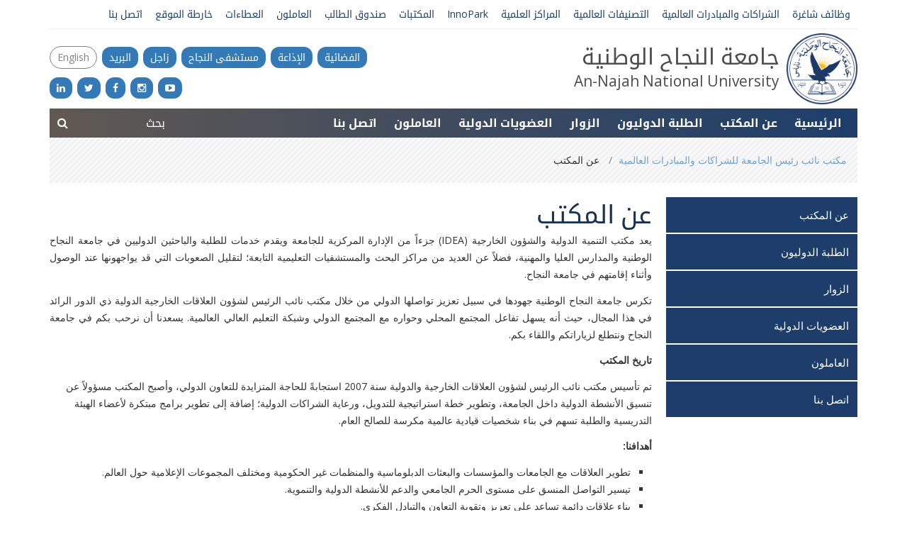

--- FILE ---
content_type: text/html; charset=utf-8
request_url: https://www.najah.edu/ar/international-office/about/
body_size: 8128
content:
<!doctype html>


<html lang="ar" dir="rtl">
<head>
	
	

    
	
	
	
	
	
    
    



	<meta charset="utf-8">
	<meta http-equiv="x-ua-compatible" content="ie=edge">
	<title>
		
			جامعة النجاح الوطنية
		 : عن المكتب
	</title>
	
		<meta name="viewport" content="width=device-width,initial-scale=1">
		<meta name="description" content="None">
		<meta name="google-site-verification" content="PO2zc7gYTCsfgQd3QkaN493HYlssya7Q584NxWBAKGA"/>
	
	



	<meta name="msapplication-square70x70logo" content="//www-cdn.najah.edu/static/img/icons/windows-tile-70x70.png">
	<meta name="msapplication-square150x150logo" content="//www-cdn.najah.edu/static/img/icons/windows-tile-150x150.png">
	<meta name="msapplication-square310x310logo" content="//www-cdn.najah.edu/static/img/icons/windows-tile-310x310.png">
	<meta name="msapplication-TileImage" content="//www-cdn.najah.edu/static/img/icons/windows-tile-144x144.png">
	<meta name="msapplication-TileColor" content="#D3DAE3">
	<link rel="apple-touch-icon-precomposed" sizes="152x152"
		  href="//www-cdn.najah.edu/static/img/icons/apple-touch-icon-152x152-precomposed.png">
	<link rel="apple-touch-icon-precomposed" sizes="120x120"
		  href="//www-cdn.najah.edu/static/img/icons/apple-touch-icon-120x120-precomposed.png">
	<link rel="apple-touch-icon-precomposed" sizes="76x76"
		  href="//www-cdn.najah.edu/static/img/icons/apple-touch-icon-76x76-precomposed.png">
	<link rel="apple-touch-icon-precomposed" sizes="60x60"
		  href="//www-cdn.najah.edu/static/img/icons/apple-touch-icon-60x60-precomposed.png">
	<link rel="apple-touch-icon-precomposed" sizes="144x144"
		  href="//www-cdn.najah.edu/static/img/icons/apple-touch-icon-144x144-precomposed.png">
	<link rel="apple-touch-icon-precomposed" sizes="114x114"
		  href="//www-cdn.najah.edu/static/img/icons/apple-touch-icon-114x114-precomposed.png">
	<link rel="apple-touch-icon-precomposed" sizes="72x72"
		  href="//www-cdn.najah.edu/static/img/icons/apple-touch-icon-72x72-precomposed.png">
	<link rel="apple-touch-icon" sizes="57x57" href="//www-cdn.najah.edu/static/img/icons/apple-touch-icon.png">
	<link rel="icon" type="image/png" sizes="64x64" href="//www-cdn.najah.edu/static/img/icons/favicon.png">
	<!--[if IE]><link rel="shortcut icon" href="//www-cdn.najah.edu/static/img/icons/favicon.ico"><![endif]-->

	<style>
		@font-face {
			font-family: NotoSansArabicUI;
			src: url(//www-cdn.najah.edu/static/fonts/NotoSansArabicUI-Regular.ttf);
		
		}

	</style>
	<link rel="stylesheet" href="https://use.typekit.net/utw5vum.css">

	
		<link rel="stylesheet" href="//www-cdn.najah.edu/static/css/base-rtl.css?v=20170725489">
	
	<script src="//www-cdn.najah.edu/static/js/jquery.min.js" type="a563154dc76b0a69e747a62f-text/javascript"></script>

	<!-- SmartMenus jQuery plugin -->
	<script src="//www-cdn.najah.edu/static/vendor/smartmenus/dist/jquery.smartmenus.js" type="a563154dc76b0a69e747a62f-text/javascript"></script>

	<script src="//www-cdn.najah.edu/static/vendor/owlcarousel/dist/owl.carousel.min.js" type="a563154dc76b0a69e747a62f-text/javascript"></script>


	<link rel="stylesheet" href="//www-cdn.najah.edu/static/vendor/owlcarousel/dist/assets/owl.carousel.min.css">
	<link rel="stylesheet" href="//www-cdn.najah.edu/static/vendor/owlcarousel/dist/assets/owl.theme.default.min.css">
	


	<!--[if lt IE 9]>
    <script src="//www-cdn.najah.edu/static/js/modernizr-respond.js"></script>
    <![endif]-->

	<!-- SmartMenus core CSS (required) -->
	<link href='//www-cdn.najah.edu/static/vendor/smartmenus/dist/css/sm-core-css.css' rel='stylesheet' type='text/css'/>

	<!-- "sm-blue" menu theme (optional, you can use your own CSS, too) -->
	<link href='//www-cdn.najah.edu/static/vendor/nnu_smartmenus/sm-najah.css' rel='stylesheet' type='text/css'/>

    <script src="https://analytics.ahrefs.com/analytics.js" data-key="pi3hWRV2TGyKf9WaL6N1ZA" async type="a563154dc76b0a69e747a62f-text/javascript"></script>

	
	

    
	
	
	
	
	
    
    


</head>


<body id="page-top" class="noscript lang-ar tpl-base">


<!-- Google Tag Manager -->
<noscript><iframe src="//www.googletagmanager.com/ns.html?id=GTM-KBTB58"
height="0" width="0" style="display:none;visibility:hidden"></iframe></noscript>
<script type="a563154dc76b0a69e747a62f-text/javascript">(function(w,d,s,l,i){w[l]=w[l]||[];w[l].push({'gtm.start':
new Date().getTime(),event:'gtm.js'});var f=d.getElementsByTagName(s)[0],
j=d.createElement(s),dl=l!='dataLayer'?'&l='+l:'';j.async=true;j.src=
'//www.googletagmanager.com/gtm.js?id='+i+dl;f.parentNode.insertBefore(j,f);
})(window,document,'script','dataLayer','GTM-KBTB58');</script>
<!-- End Google Tag Manager -->

<!-- Hotjar Tracking Code for https://www.najah.edu -->
<script type="a563154dc76b0a69e747a62f-text/javascript">
    (function(h,o,t,j,a,r){
        h.hj=h.hj||function(){(h.hj.q=h.hj.q||[]).push(arguments)};
        h._hjSettings={hjid:693739,hjsv:6};
        a=o.getElementsByTagName('head')[0];
        r=o.createElement('script');r.async=1;
        r.src=t+h._hjSettings.hjid+j+h._hjSettings.hjsv;
        a.appendChild(r);
    })(window,document,'https://static.hotjar.com/c/hotjar-','.js?sv=');
</script>



	
	<nav class="navmenu navmenu-inverse navmenu-fixed-right offcanvas-xs offcanvas-sm main-offcanvas hidden-print"
		 role="navigation">
		
		<form class="menu-search-box clearfix" action="/ar/search/">
			<input name="q" type="text" value="" placeholder="بحث"
				   class="col-xs-20"/>
			<button class="col-xs-4 button" type="submit"><i class="fa fa-search"></i></button>
		</form>
		
		<div class="offcanvas-sociallinks visible-xs">
			<a href="//www.youtube.com/user/NajahUniv" target="_blank"><i class="fa fa-youtube-play"></i></a>
			<a href="//www.instagram.com/ANajahUni/" target="_blank"><i class="fa fa-instagram"></i></a>
			<a href="//www.facebook.com/ANajahUni/" target="_blank"><i class="fa fa-facebook"></i></a>
			<a href="//twitter.com/ANajahUni" target="_blank"><i class="fa fa-twitter"></i></a>
			<a href="https://www.linkedin.com/school/anajahuni/" target="_blank"><i class="fa fa-linkedin"></i></a>
			<a href="https://www.najah.edu/ar/livefm/" target="_blank"><i class="fa fa-microphone"></i></a>
		</div>
		
		<div class="offcanvas-title clearfix">القائمة الرئيسية</div>
		<ul class="nav navmenu-nav">
			




	<li class="">
		<a href="/ar/">الرئيسية</a>
		
	</li>

	



	<li class="">
		<a href="/ar/about/">حول النجاح</a>
		
			<ul>
				




	<li class="">
		<a href="/ar/about/vision-and-mission/">الرؤية والرسالة والقيم</a>
		
	</li>

	



	<li class="">
		<a href="/ar/najah-university/">لمحة عن الجامعة</a>
		
	</li>

	



	<li class="">
		<a href="/ar/about/governance/">إدارة الجامعة</a>
		
	</li>

	



	<li class="">
		<a href="/ar/about/nnu-offices/">الدوائر والمراكز</a>
		
	</li>

	



	<li class="">
		<a href="/ar/about/annu-facts/">حقائق وأرقام</a>
		
	</li>

	



	<li class="">
		<a href="/ar/about/achiever/">جوائز الجامعة وإنجازاتها</a>
		
	</li>

	



	<li class="">
		<a href="/ar/about/history-and-traditions/">التاريخ والحضارة</a>
		
	</li>

	



	<li class="">
		<a href="/ar/about/partner/">المؤسسات الشريكة</a>
		
	</li>

	



	<li class="">
		<a href="/ar/about/sustainability/">التنمية المستدامة</a>
		
	</li>

	



	<li class="">
		<a href="/ar/about/web-directory/">دليل المواقع الإلكترونية</a>
		
	</li>

	


			</ul>
		
	</li>

	



	<li class="active">
		<a href="/ar/academic/">شؤون أكاديمية</a>
		
			<ul>
				




	<li class="active">
		<a href="/ar/academic/undergraduate-programs/">برامج البكالوريوس</a>
		
	</li>

	



	<li class="">
		<a href="/ar/academic/postgraduate-programs/">برامج الدراسات العليا</a>
		
	</li>

	



	<li class="">
		<a href="/ar/academic/faculties/">الكليات</a>
		
	</li>

	



	<li class="">
		<a href="/ar/academic/admissions/">عمادة القبول والتسجيل</a>
		
	</li>

	



	<li class="">
		<a href="/ar/academic/scholarships-office/">مكتب شؤون المنح والبعثات</a>
		
	</li>

	



	<li class="">
		<a href="/ar/academic/catalogs/">الدليل الأكاديمي</a>
		
	</li>

	



	<li class="">
		<a href="/ar/academic/news-activities/">الأخبار الأكاديمية</a>
		
	</li>

	


			</ul>
		
	</li>

	



	<li class="">
		<a href="/ar/research/">البحث العلمي</a>
		
			<ul>
				




	<li class="">
		<a href="/ar/research/rdeanship_ar/">عمادة البحث العلمي</a>
		
	</li>

	



	<li class="">
		<a href="/ar/research/scientific-centers/">المراكز العلمية</a>
		
	</li>

	



	<li class="">
		<a href="/ar/research/research-impact/">الإنجازات البحثية</a>
		
	</li>

	



	<li class="">
		<a href="/ar/research/distinguished-professor/">الأستاذ المميز</a>
		
	</li>

	



	<li class="">
		<a href="/ar/research/najah-journals/">مجلات النجاح</a>
		
	</li>

	



	<li class="">
		<a href="/ar/research/neuroscience-center-biography/">مركز علم الأعصاب</a>
		
	</li>

	



	<li class="">
		<a href="/ar/research/najah-center-cancer-and-stem-cell-research/">مركز النجاح لأبحاث السرطان</a>
		
	</li>

	



	<li class="">
		<a href="/ar/research/institutional-review-board-irb/">مجلس المراجعة المؤسسية  (IRB)</a>
		
	</li>

	



	<li class="">
		<a href="/ar/research/conferences/">مؤتمرات الجامعة</a>
		
	</li>

	


			</ul>
		
	</li>

	



	<li class="">
		<a href="/ar/community/">الجامعة والمجتمع</a>
		
			<ul>
				




	<li class="">
		<a href="/ar/community/social-responsibility/">المسؤولية المجتمعية</a>
		
	</li>

	



	<li class="">
		<a href="/ar/community/igpc/">مركز المشاريع الدولية</a>
		
	</li>

	



	<li class="">
		<a href="/ar/community/mktb-nkl-ltknology-olmaarf/">مكتب نقل التكنولوجيا</a>
		
	</li>

	



	<li class="">
		<a href="/ar/community/events-held/">استضافة الفعاليات</a>
		
	</li>

	



	<li class="">
		<a href="/ar/community/nnuclinics/">عيادات النجاح الطبية</a>
		
	</li>

	



	<li class="">
		<a href="/ar/community/annu-hospital/">مستشفى النجاح الوطني</a>
		
	</li>

	



	<li class="">
		<a href="/ar/community/pci/">المعهد الفلسطيني للطفولة</a>
		
	</li>

	



	<li class="">
		<a href="/ar/community/najah-initiatives/">مبادرات النجاح</a>
		
	</li>

	



	<li class="">
		<a href="/ar/community/institute-global-health/">Institute for Global Health</a>
		
	</li>

	


			</ul>
		
	</li>

	



	<li class="">
		<a href="/ar/students/">الطلبة</a>
		
			<ul>
				




	<li class="">
		<a href="/ar/students/incoming-stduents/">قبول الطلبة</a>
		
	</li>

	



	<li class="">
		<a href="/ar/students/faq/">الأسئلة الشائعة</a>
		
	</li>

	



	<li class="">
		<a href="/ar/students/student-guide/">دليل الطالب</a>
		
	</li>

	



	<li class="">
		<a href="/ar/students/student-affairs/">عمادة شؤون الطلبة</a>
		
	</li>

	



	<li class="">
		<a href="/ar/students/life/">الحياة الجامعية</a>
		
	</li>

	



	<li class="">
		<a href="/ar/students/professional-development/">تطوير مهارات الطلبة</a>
		
	</li>

	



	<li class="">
		<a href="/ar/students/international-youth-exchange-program/">برنامج التبادل الشبابي الدولي</a>
		
	</li>

	



	<li class="">
		<a href="/ar/students/practical-training/">مركز التدريب العملي</a>
		
	</li>

	



	<li class="">
		<a href="/ar/students/alumni-affairs/">شؤون الخريجين</a>
		
	</li>

	


			</ul>
		
	</li>

	



	<li class="">
		<a href="/ar/elerarning/">التعلم الإلكتروني</a>
		
			<ul>
				




	<li class="">
		<a href="/ar/elerarning/elc/">مركز التعلم الإلكتروني</a>
		
	</li>

	



	<li class="">
		<a href="/ar/elerarning/moodle/">موودل</a>
		
	</li>

	



	<li class="">
		<a href="/ar/elerarning/lectures/">المحاضرات المصورة</a>
		
	</li>

	


			</ul>
		
	</li>

	


		</ul>
		
		<div class="offcanvas-title clearfix">روابط هامة</div>
		<ul class="nav navmenu-nav">
			




    <li><a href="https://jobs.najah.edu/ar">وظائف شاغرة</a></li>

    <li><a href="https://www.najah.edu/ar/international-office/">الشراكات والمبادرات العالمية</a></li>

    <li><a href="https://www.najah.edu/ar/ranking/">التصنيفات العالمية</a></li>

    <li><a href="https://www.najah.edu/ar/research/scientific-centers/">المراكز العلمية</a></li>

    <li><a href="https://innopark.najah.edu/" target="_blank">InnoPark</a></li>

    <li><a href="https://www.najah.edu/ar/about/nnu-offices/libraries/">المكتبات</a></li>

    <li><a href="https://www.najah.edu/ar/donate/">صندوق الطالب</a></li>

    <li><a href="https://staff.najah.edu" target="_blank">العاملون</a></li>

    <li><a href="/ar/tenders/">العطاءات</a></li>

    <li><a href="https://www.najah.edu/ar/site-map/">خارطة الموقع</a></li>

    <li><a href="https://www.najah.edu/ar/about/governance/contact-us/">اتصل بنا</a></li>




		</ul>
	</nav>



<div class="najah">
	
		<div class="header top-header">
			<div class="container">
				<div class="row">
					<div class="col-md-24">
						<ul class="important-links hidden-sm hidden-xs hidden-print">
							
							




    <li><a href="https://jobs.najah.edu/ar">وظائف شاغرة</a></li>

    <li><a href="https://www.najah.edu/ar/international-office/">الشراكات والمبادرات العالمية</a></li>

    <li><a href="https://www.najah.edu/ar/ranking/">التصنيفات العالمية</a></li>

    <li><a href="https://www.najah.edu/ar/research/scientific-centers/">المراكز العلمية</a></li>

    <li><a href="https://innopark.najah.edu/" target="_blank">InnoPark</a></li>

    <li><a href="https://www.najah.edu/ar/about/nnu-offices/libraries/">المكتبات</a></li>

    <li><a href="https://www.najah.edu/ar/donate/">صندوق الطالب</a></li>

    <li><a href="https://staff.najah.edu" target="_blank">العاملون</a></li>

    <li><a href="/ar/tenders/">العطاءات</a></li>

    <li><a href="https://www.najah.edu/ar/site-map/">خارطة الموقع</a></li>

    <li><a href="https://www.najah.edu/ar/about/governance/contact-us/">اتصل بنا</a></li>




							
						</ul>
					</div>
				</div>
			</div>
		</div>
		<div class="header main-header">

			<div class="container">

				
				<div class="lang-links hidden-xs hidden-print">
					<ul>
						<li>
							<a class="secondary-link" href="http://nn.ps/nbc/live/"

							   target="_blank"><span class="hidden-sm">الفضائية </span>
						</li>
						<li>
							<a class="secondary-link" href="https://www.najah.edu/ar/livefm/"
							   target="_blank"><span class="hidden-sm">الإذاعة </span>
								</a>
						</li>
						<li>
							<a class="secondary-link" href="https://nnuh.org" target="_blank"><span
									class="hidden-sm">مستشفى النجاح </span>
								</a>
						</li>
						<li>
							<a class="secondary-link" href="//zajel.najah.edu" target="_blank"><span
									class="hidden-sm">زاجل </span>
								</a>
						</li>
						<li>
							<a class="secondary-link" href="//mail.najah.edu" target="_blank"><span
									class="hidden-sm">البريد </span>
								</a>
						</li>
						



    
    
    <li class="hidden-xs language-button">
        <a href="/en/international-office/about/" title="تغيير الى اللغة English">English</a>
    </li>
    

    
    



					</ul>
					<ul class="social-links">
						<li>

							<a href="//www.youtube.com/user/NajahUniv" target="_blank"
							   style="border-color: #ff0000;"><i
									class="fa fa-youtube-play"></i></a>
						</li>
						<li>
							<a href="//www.instagram.com/ANajahUni/" target="_blank" style="border-color: #c32aa3;"><i
									class="fa fa-instagram"></i></a>
						</li>
						<li>
							<a href="//www.facebook.com/ANajahUni/" target="_blank"
							   style="border-color: #3b5998;"><i
									class="fa fa-facebook"></i></a>
						</li>
						<li>
							<a href="//twitter.com/ANajahUni" target="_blank" style="border-color: #1da1f2;"><i
									class="fa fa-twitter"></i></a>
						</li>
						<li>
							<a href="https://www.linkedin.com/school/anajahuni/" target="_blank"
							   style="border-color: #1da1f2;"><i
									class="fa fa-linkedin"></i></a>
						</li>
					</ul>
                    <style>
.header .lang-links ul.social-links li a{
    color:white;
    background: #337ab7;
}

.header .lang-links ul li a{
    color: white;
    background: #337ab7;
}

.header .lang-links ul li a:hover{
    color: white;
    background: #286396;
}
.header .lang-links ul li.language-button a:hover{
    color: white;
    background: #286396;
}
                    </style>
				</div>
				
				<div class="row">
					
					<div class="col-xs-14 col-md-12 no-padding-right">
						
						
						<div class="logo-wrapper">
							<script type="a563154dc76b0a69e747a62f-text/javascript">
								$(document).ready(function () {
									$(".owl-carousel-logo").owlCarousel({
										rtl:true,
										
										loop: true,
										items: 1,
										autoplay: true,
										animateIn: 'fadeIn',
										animateOut: 'fadeOut',
										slideSpeed: 300,
										singleItem: true,
										smartSpeed: 450,
										dots: false,
										stagePadding: 0,
									});
								});
							</script>
							<div class="logo owl-carousel owl-carousel-logo">
								<a href="/ar/">
									

										<img src="//www-cdn.najah.edu/static/img/logo2021_ar.png" alt="nnu logo arabic"/>


									
								</a>

								
								


								



								


								
								
								
							</div>
							<a href="/ar/" class="logo-wraper">
								<div class="text">
									<div class="text-ar">
										
											جامعة النجاح الوطنية</div>
									<div class="">
										
											An-Najah National University</div>

								</div>
							</a>
						</div>

					</div>
					
					<div class="col-24 hidden-print">
						<div class="touch-menu hidden-lg hidden-md text-right">
							<ul class="list-inline f16 white">
								



    
    
    <li class="hidden-lg hidden-md hidden-sm">

        <a href="/en/international-office/about/" title="تغيير الى اللغة English">En</a>
    </li>
    

    
    



								<li class="hidden-lg hidden-md hidden-sm">
									<a href="//zajel.najah.edu"
									   title="زاجل">زاجل</a>
								</li>
								<li>
									<a href="#" data-toggle="offcanvas" data-target=".main-offcanvas"
									   data-canvas="body"><i class="fa fa-bars f18 white open-side-bar"></i></a>
								</li>
							</ul>
						</div>
						
					</div>
				</div>
			</div>
		</div>

	

	<div class="container-fluid px-0">
		
		<div class="container ">
			<div class="main-menu hidden-sm hidden-xs hidden-print">
				<div class="row">
					<div class="col-md-20 col-lg-20 col-xs-24">
						<ul id="main-menu" class="sm sm-najah sm-rtl">
							
                                
                                
                                    
                                        
                                        <li><a href="/">الرئيسية</a></li>
                                        
                                        
                                            
                                                


	<li class="">
		
			


			
				<a href="/ar/international-office/about/">عن المكتب </a>
			


		
		
	</li>

	<li class="">
		
			


			
				<a href="/ar/international-office/international-students/">الطلبة الدوليون </a>
			


		
		
	</li>

	<li class="">
		
			


			
				<a href="/ar/international-office/visitors/">الزوار </a>
			


		
		
	</li>

	<li class="">
		
			


			
				<a href="/ar/international-office/partnerships-memberships/">العضويات الدولية </a>
			


		
		
	</li>

	<li class="">
		
			


			
				<a href="/ar/international-office/staff/">العاملون </a>
			


		
		
	</li>

	<li class="">
		
			


			
				<a href="/ar/international-office/contact-us/">اتصل بنا </a>
			


		
		
	</li>


                                            
                                        
                                        
                                    
                                
							
						</ul>
						
					</div>
					<div class="col-md-4 col-lg-4 col-xs-24">
						<form class="menu-search-box" action="/ar/search/">
							<input name='q' type="text" value="" placeholder="بحث"
								   class="col-sm-19 col-xs-24"/>
							<button class="col-sm-5 col-xs-24 button" type="submit"><i class="fa fa-search"></i>
							</button>
						</form>
					</div>
				</div>
			</div>
		</div>

		
		<div class="container">
			
				
					<div class="bg-pattern">
						<h3 class="sr-only">You are here</h3>
						<ol class="breadcrumb">
							
								
									

    <li>
        <a href="/ar/international-office/">مكتب نائب رئيس الجامعة للشراكات والمبادرات العالمية</a>
    </li>



    <li class="active">
        عن المكتب
    </li>



							
						</ol>
					</div>
				
			


			
				
			

			<hr class="sr-only" id="featured-content"/>
			<div class="featured-content">
				
	

			</div>
			<hr class="sr-only" id="page-content"/>
		</div>

		<div class="container-fluid px-0">
			
				
			
		</div>

		<div class="container">
			<div class="page-content">
				
    <div class="row">
        <div class="col-md-18 col-md-push-6 content">
          
    <h1 class="page-header">عن المكتب</h1>
    <p style="direction: rtl; text-align: justify;">يعد مكتب التنمية الدولية والشؤون الخارجية (IDEA) جزءاً من الإدارة المركزية للجامعة ويقدم خدمات للطلبة والباحثين الدوليين في جامعة النجاح الوطنية والمدارس العليا والمهنية، فضلاً عن العديد من مراكز البحث والمستشفيات التعليمية التابعة؛ لتقليل الصعوبات التي قد يواجهونها عند الوصول وأثناء إقامتهم في جامعة النجاح.</p>

<p style="direction: rtl; text-align: justify;">تكرس جامعة النجاح الوطنية جهودها في سبيل تعزيز تواصلها الدولي من خلال مكتب نائب الرئيس لشؤون العلاقات ‏الخارجية الدولية ذي الدور الرائد في هذا المجال، حيث أنه يسهل تفاعل المجتمع المحلي وحواره مع المجتمع الدولي ‏وشبكة التعليم العالي العالمية. يسعدنا أن نرحب بكم في جامعة النجاح ونتطلع لزياراتكم واللقاء بكم.‏</p><p style="direction: rtl;"><strong>تاريخ المكتب</strong></p>

<p dir="RTL">تم تأسيس مكتب نائب الرئيس لشؤون العلاقات الخارجية والدولية سنة 2007 استجابةً للحاجة المتزايدة للتعاون ‏الدولي، وأصبح المكتب مسؤولاً عن تنسيق الأنشطة الدولية داخل الجامعة، وتطوير خطة استراتيجية للتدويل، ورعاية ‏الشراكات الدولية؛ إضافة إلى تطوير برامج مبتكرة لأعضاء الهيئة التدريسية والطلبة تسهم في بناء شخصيات قيادية ‏عالمية مكرسة للصالح العام.‏</p>

<p dir="RTL"><strong>أهدافنا<span dir="LTR">:</span></strong></p>

<ul dir="rtl">
	<li>‏تطوير العلاقات مع الجامعات والمؤسسات والبعثات الدبلوماسية والمنظمات غير الحكومية ومختلف المجموعات ‏الإعلامية حول العالم.‏</li>
	<li>‏تيسير التواصل المنسق على مستوى الحرم الجامعي والدعم للأنشطة الدولية والتنموية.‏</li>
	<li>‏بناء علاقات دائمة تساعد على تعزيز وتقوية التعاون والتبادل الفكري. ‏</li>
	<li>‏إقامة وتوسيع العلاقات مع الشركاء الماليين والمانحين ذوي الرؤية المماثلة.‏</li>
	<li>تمتلك جامعة النجاح العديد من الشراكات الدولية الفاعلة والتي تقوم من خلالها بإرسال الطلبة بشكل دوري في كل عام ‏للمشاركة في العديد من البرامج التي تخلق الكفاءات العالمية وتسهل التطوير المهني؛ إضافة إلى ذلك فإن الجامعة ‏ترحب بالطلبة والباحثين الدوليين الذين يزورون نابلس كل عام.‏</li>
</ul>

          
	

        </div>
        <div class="col-md-6 col-md-pull-18 sidebar hidden-print">
          
	<ul class="navigation-menu margin-btm-md ">
		


<li class=" active">
	<a href="/ar/international-office/about/" title="عن المكتب">
        عن المكتب</a>
    
</li>

<li class="">
	<a href="/ar/international-office/international-students/" title="الطلبة الدوليون">
        الطلبة الدوليون</a>
    
</li>

<li class="">
	<a href="/ar/international-office/visitors/" title="الزوار">
        الزوار</a>
    
</li>

<li class="">
	<a href="/ar/international-office/partnerships-memberships/" title="العضويات الدولية">
        العضويات الدولية</a>
    
</li>

<li class="">
	<a href="/ar/international-office/staff/" title="العاملون">
        العاملون</a>
    
</li>

<li class="">
	<a href="/ar/international-office/contact-us/" title="اتصل بنا">
        اتصل بنا</a>
    
</li>


	</ul>
    

        </div>
    </div>
    <div class="content-footer">
          
	

    </div>

			</div>
			<hr class="sr-only"/>
		</div>
	</div>
</div>



<div class="container">
	<div class="copyrights margin-top-40">


		<div class="row">
			<div class="col-sm-15">
				<div class="copyrights-statement">
					&copy 2026 جامعة النجاح الوطنية
				</div>
			</div>
			<div class="col-sm-9 hidden-xs">
				<div class="text-right">
					<a href="//www.youtube.com/user/NajahUniv" target="_blank"><i class="fa fa-youtube-play"></i></a>
					<a href="//www.instagram.com/ANajahUni/" target="_blank"><i class="fa fa-instagram"></i></a>
					<a href="//www.facebook.com/ANajahUni/" target="_blank"><i class="fa fa-facebook"></i></a>
					<a href="//twitter.com/ANajahUni" target="_blank"><i class="fa fa-twitter"></i></a>
					<a href="https://www.linkedin.com/school/anajahuni/" target="_blank"><i class="fa fa-linkedin"></i></a>
				</div>
			</div>
		</div>
	</div>
</div>
<div class="footer">
	<div class="container">
		
<div class="row">
    
        
 
<div class="col-md-6">
    
        
<div class="block menu-block">
    
    <h3 class="block-title">
        
    </h3>
    
    
    <div class="block-body simple no-padding ">
        <ul class="list-unstyled">
            
            
                <li><a href="https://journals.najah.edu/" target="_blank">مجلات النجاح</a></li>
            
                <li><a href="https://www.najah.edu/ar/community/najah-initiatives/">مبادرات النجاح</a></li>
            
                <li><a href="https://repository.najah.edu/" target="_blank">مستودع النجاح الرقمي</a></li>
            
                <li><a href="https://www.najah.edu/ar/academic/faculties/">الكليات</a></li>
            
        </ul>
    </div>
</div>

    
</div>

    
        
 
<div class="col-md-6">
    
        
<div class="block menu-block">
    
    <h3 class="block-title">
        
    </h3>
    
    
    <div class="block-body simple no-padding ">
        <ul class="list-unstyled">
            
            
                <li><a href="https://www.najah.edu/ar/about/history-and-traditions/campus-life/">الحياة الجامعية</a></li>
            
                <li><a href="https://www.najah.edu/ar/about/history-and-traditions/nablus-city/">مدينة نابلس</a></li>
            
                <li><a href="https://www.najah.edu/ar/about/history-and-traditions/campus-life/visit-najah/">زيارة الجامعة</a></li>
            
                <li><a href="https://www.najah.edu/ar/community/social-responsibility/">المسؤولية المجتمعية</a></li>
            
        </ul>
    </div>
</div>

    
</div>

    
        
 
<div class="col-md-6">
    
        
<div class="block menu-block">
    
    <h3 class="block-title">
        
    </h3>
    
    
    <div class="block-body simple no-padding ">
        <ul class="list-unstyled">
            
            
                <li><a href="https://www.najah.edu/ar/about/achiever/">جوائز الجامعة وإنجازاتها</a></li>
            
                <li><a href="https://www.najah.edu/ar/about/annu-facts/">حقائق وأرقام</a></li>
            
                <li><a href="https://www.najah.edu/ar/about/history-and-traditions/campus-life/deanship-student-affairs/">عمادة شؤون الطلبة</a></li>
            
                <li><a href="https://elc.najah.edu/ar/">مركز التعلم الالكتروني</a></li>
            
        </ul>
    </div>
</div>

    
</div>

    
        
 
<div class="col-md-6">
    
        <p> </p>

<p>نابلس، فلسطين</p>
    
        <p>ص. ب. 7‏</p>
    
        <p style="direction: rtl;">هاتف: 92345115 (0) 970‏‎+‎</p>
    
        <p style="direction: rtl;">فاكس: 92345982 (0) 970‏‎+‎</p>
    
        <p style="direction: rtl;"><a href="/cdn-cgi/l/email-protection#7811161e17381619121910561d1c0d"><span class="__cf_email__" data-cfemail="8de4e3ebe2cde3ece7ece5a3e8e9f8">[email&#160;protected]</span></a></p>

<p style="direction: rtl;"><a href="/cdn-cgi/l/email-protection#d4a4a694bab5beb5bcfab1b0a1"><span class="__cf_email__" data-cfemail="8bfbf9cbe5eae1eae3a5eeeffe">[email&#160;protected]</span></a></p>
    
        <a href="/ar/about/governance/contact-us/">اتصل بنا</a>
    
</div>

    
</div>

		
		<div class="footer-bottom">
			<div class="row">
				<div class="col-md-24">
					<div class="footer-logo">
						
							<div class="">An-Najah National</div>
							<div class="">University</div>
					</div>
				</div>
				
				
				
				
				
				
			</div>
			<div class="terms-and-policy text-center">
				

<div class="separator"></div>
<ul class="list-inline margin-top-15">
	
	
		<li><a href="/ar/privacy-policy/">الخصوصية</a></li>
	
		<li><a href="/ar/terms-use/">شروط الاستخدام</a></li>
	
</ul>

			</div>
		</div>
	</div>
</div>

<script data-cfasync="false" src="/cdn-cgi/scripts/5c5dd728/cloudflare-static/email-decode.min.js"></script><script src="//www-cdn.najah.edu/static/js/base.js?v=2016051114414" type="a563154dc76b0a69e747a62f-text/javascript"></script>




							<script type="a563154dc76b0a69e747a62f-text/javascript">
								$(function () {
									$('#main-menu').smartmenus({
										subIndicators: false,
									})
								});

								// SmartMenus mobile menu toggle button
								$(function () {
									var $mainMenuState = $('#main-menu-state');
									if ($mainMenuState.length) {
										// animate mobile menu
										$mainMenuState.change(function (e) {
											var $menu = $('#main-menu');
											if (this.checked) {
												$menu.hide().slideDown(250, function () {
													$menu.css('display', '');
												});
											} else {
												$menu.show().slideUp(250, function () {
													$menu.css('display', '');
												});
											}
										});
										// hide mobile menu beforeunload
										$(window).bind('beforeunload unload', function () {
											if ($mainMenuState[0].checked) {
												$mainMenuState[0].click();
											}
										});
									}
								});
							</script>
						





<div class="browser-outdated" id="outdated" hidden="hidden">
	<noscript><h3>Please enable JavaScript</h3></noscript>
	<h3>Your browser is out-of-date!</h3>
	<p>Update your browser to view this website correctly.</p>
	<p>
		<a href="http://outdatedbrowser.com/" class="btn btn-lg btn-outline" id="btnUpdateBrowser">
			Update my browser now
		</a>
	</p>
	<p class="last"><a href="#" id="btnCloseUpdateBrowser" title="Close">&times;</a></p>
</div>

<script src="/cdn-cgi/scripts/7d0fa10a/cloudflare-static/rocket-loader.min.js" data-cf-settings="a563154dc76b0a69e747a62f-|49" defer></script><script defer src="https://static.cloudflareinsights.com/beacon.min.js/vcd15cbe7772f49c399c6a5babf22c1241717689176015" integrity="sha512-ZpsOmlRQV6y907TI0dKBHq9Md29nnaEIPlkf84rnaERnq6zvWvPUqr2ft8M1aS28oN72PdrCzSjY4U6VaAw1EQ==" data-cf-beacon='{"version":"2024.11.0","token":"f5e857e7b9f94c778287f8632acf1bc3","server_timing":{"name":{"cfCacheStatus":true,"cfEdge":true,"cfExtPri":true,"cfL4":true,"cfOrigin":true,"cfSpeedBrain":true},"location_startswith":null}}' crossorigin="anonymous"></script>
</body>
</html>


--- FILE ---
content_type: text/css
request_url: https://www-cdn.najah.edu/static/css/base-rtl.css?v=20170725489
body_size: 69469
content:
@import url(//fonts.googleapis.com/css?family=Open+Sans:400,300,700,800);

@import url(//fonts.googleapis.com/earlyaccess/droidarabickufi.css);

@font-face {
  font-family: 'neosans';
  src: url('../fonts/fonts2020/NEOSANS_2.TTF') format('truetype');
}

@font-face {
  font-family: 'neosans-bold';
  src: url('../fonts/fonts2020/NeoSans-Bold_17.ttf') format('truetype');
}

@font-face {
  font-family: 'neosans-med';
  src: url('../fonts/fonts2020/NEOSANS-MEDIUM_3.TTF') format('truetype');
}

@font-face {
  font-family: 'neosans-arabic';
  src: url('../fonts/fonts2020/NeoSansArabic_2.ttf') format('truetype');
}

.font-neosans {
  font-family: neosans, sans-serif;
}

.font-neosans-bold {
  font-family: neosans-bold, sans-serif;
}

.font-neosans-med {
  font-family: neosans-med, sans-serif;
}

.font-neosans-arabic {
  font-family: 'neosans-arabic', sans-serif;
}

/*!
 * Bootstrap v3.3.7 (http://getbootstrap.com)
 * Copyright 2011-2016 Twitter, Inc.
 * Licensed under MIT (https://github.com/twbs/bootstrap/blob/master/LICENSE)
 */

/*! normalize.css v3.0.3 | MIT License | github.com/necolas/normalize.css */

html {
  font-family: sans-serif;
  -ms-text-size-adjust: 100%;
  -webkit-text-size-adjust: 100%;
}

body {
  margin: 0;
}

article,
aside,
details,
figcaption,
figure,
footer,
header,
hgroup,
main,
menu,
nav,
section,
summary {
  display: block;
}

audio,
canvas,
progress,
video {
  display: inline-block;
  vertical-align: baseline;
}

audio:not([controls]) {
  display: none;
  height: 0;
}

[hidden],
template {
  display: none;
}

a {
  background-color: transparent;
}

a:active,
a:hover {
  outline: 0;
}

abbr[title] {
  border-bottom: 1px dotted;
}

b,
strong {
  font-weight: bold;
}

dfn {
  font-style: italic;
}

h1 {
  font-size: 2em;
  margin: 0.67em 0;
}

mark {
  background: #ff0;
  color: #000;
}

small {
  font-size: 80%;
}

sub,
sup {
  font-size: 75%;
  line-height: 0;
  position: relative;
  vertical-align: baseline;
}

sup {
  top: -0.5em;
}

sub {
  bottom: -0.25em;
}

img {
  border: 0;
}

svg:not(:root) {
  overflow: hidden;
}

figure {
  margin: 1em 40px;
}

hr {
  box-sizing: content-box;
  height: 0;
}

pre {
  overflow: auto;
}

code,
kbd,
pre,
samp {
  font-family: monospace, monospace;
  font-size: 1em;
}

button,
input,
optgroup,
select,
textarea {
  color: inherit;
  font: inherit;
  margin: 0;
}

button {
  overflow: visible;
}

button,
select {
  text-transform: none;
}

button,
html input[type="button"],
input[type="reset"],
input[type="submit"] {
  -webkit-appearance: button;
  cursor: pointer;
}

button[disabled],
html input[disabled] {
  cursor: default;
}

button::-moz-focus-inner,
input::-moz-focus-inner {
  border: 0;
  padding: 0;
}

input {
  line-height: normal;
}

input[type="checkbox"],
input[type="radio"] {
  box-sizing: border-box;
  padding: 0;
}

input[type="number"]::-webkit-inner-spin-button,
input[type="number"]::-webkit-outer-spin-button {
  height: auto;
}

input[type="search"] {
  -webkit-appearance: textfield;
  box-sizing: content-box;
}

input[type="search"]::-webkit-search-cancel-button,
input[type="search"]::-webkit-search-decoration {
  -webkit-appearance: none;
}

fieldset {
  border: 1px solid #c0c0c0;
  margin: 0 2px;
  padding: 0.35em 0.625em 0.75em;
}

legend {
  border: 0;
  padding: 0;
}

textarea {
  overflow: auto;
}

optgroup {
  font-weight: bold;
}

table {
  border-collapse: collapse;
  border-spacing: 0;
}

td,
th {
  padding: 0;
}

/*! Source: https://github.com/h5bp/html5-boilerplate/blob/master/src/css/main.css */

@media print {
  *,
  *:before,
  *:after {
    background: transparent !important;
    color: #000 !important;
    box-shadow: none !important;
    text-shadow: none !important;
  }

  a,
  a:visited {
    text-decoration: underline;
  }

  a[href]:after {
    content: " (" attr(href) ")";
  }

  abbr[title]:after {
    content: " (" attr(title) ")";
  }

  a[href^="#"]:after,
  a[href^="javascript:"]:after {
    content: "";
  }

  pre,
  blockquote {
    border: 1px solid #999;
    page-break-inside: avoid;
  }

  thead {
    display: table-header-group;
  }

  tr,
  img {
    page-break-inside: avoid;
  }

  img {
    max-width: 100% !important;
  }

  p,
  h2,
  h3 {
    orphans: 3;
    widows: 3;
  }

  h2,
  h3 {
    page-break-after: avoid;
  }

  .navbar {
    display: none;
  }

  .btn > .caret,
  .dropup > .btn > .caret {
    border-top-color: #000 !important;
  }

  .label {
    border: 1px solid #000;
  }

  .table,
  .page-content table {
    border-collapse: collapse !important;
  }

  .table td,
  .table th,
  .page-content table td,
  .page-content table th {
    background-color: #fff !important;
  }

  .table-bordered th,
  .table-bordered td {
    border: 1px solid #ddd !important;
  }
}

@font-face {
  font-family: 'Glyphicons Halflings';
  src: url('../fonts/glyphicons-halflings-regular.eot');
  src: url('../fonts/glyphicons-halflings-regular.eot?#iefix') format('embedded-opentype'), url('../fonts/glyphicons-halflings-regular.woff2') format('woff2'), url('../fonts/glyphicons-halflings-regular.woff') format('woff'), url('../fonts/glyphicons-halflings-regular.ttf') format('truetype'), url('../fonts/glyphicons-halflings-regular.svg#glyphicons_halflingsregular') format('svg');
}

.glyphicon {
  position: relative;
  top: 1px;
  display: inline-block;
  font-family: 'Glyphicons Halflings';
  font-style: normal;
  font-weight: normal;
  line-height: 1;
  -webkit-font-smoothing: antialiased;
  -moz-osx-font-smoothing: grayscale;
}

.glyphicon-asterisk:before {
  content: "\002a";
}

.glyphicon-plus:before {
  content: "\002b";
}

.glyphicon-euro:before,
.glyphicon-eur:before {
  content: "\20ac";
}

.glyphicon-minus:before {
  content: "\2212";
}

.glyphicon-cloud:before {
  content: "\2601";
}

.glyphicon-envelope:before {
  content: "\2709";
}

.glyphicon-pencil:before {
  content: "\270f";
}

.glyphicon-glass:before {
  content: "\e001";
}

.glyphicon-music:before {
  content: "\e002";
}

.glyphicon-search:before {
  content: "\e003";
}

.glyphicon-heart:before {
  content: "\e005";
}

.glyphicon-star:before {
  content: "\e006";
}

.glyphicon-star-empty:before {
  content: "\e007";
}

.glyphicon-user:before {
  content: "\e008";
}

.glyphicon-film:before {
  content: "\e009";
}

.glyphicon-th-large:before {
  content: "\e010";
}

.glyphicon-th:before {
  content: "\e011";
}

.glyphicon-th-list:before {
  content: "\e012";
}

.glyphicon-ok:before {
  content: "\e013";
}

.glyphicon-remove:before {
  content: "\e014";
}

.glyphicon-zoom-in:before {
  content: "\e015";
}

.glyphicon-zoom-out:before {
  content: "\e016";
}

.glyphicon-off:before {
  content: "\e017";
}

.glyphicon-signal:before {
  content: "\e018";
}

.glyphicon-cog:before {
  content: "\e019";
}

.glyphicon-trash:before {
  content: "\e020";
}

.glyphicon-home:before {
  content: "\e021";
}

.glyphicon-file:before {
  content: "\e022";
}

.glyphicon-time:before {
  content: "\e023";
}

.glyphicon-road:before {
  content: "\e024";
}

.glyphicon-download-alt:before {
  content: "\e025";
}

.glyphicon-download:before {
  content: "\e026";
}

.glyphicon-upload:before {
  content: "\e027";
}

.glyphicon-inbox:before {
  content: "\e028";
}

.glyphicon-play-circle:before {
  content: "\e029";
}

.glyphicon-repeat:before {
  content: "\e030";
}

.glyphicon-refresh:before {
  content: "\e031";
}

.glyphicon-list-alt:before {
  content: "\e032";
}

.glyphicon-lock:before {
  content: "\e033";
}

.glyphicon-flag:before {
  content: "\e034";
}

.glyphicon-headphones:before {
  content: "\e035";
}

.glyphicon-volume-off:before {
  content: "\e036";
}

.glyphicon-volume-down:before {
  content: "\e037";
}

.glyphicon-volume-up:before {
  content: "\e038";
}

.glyphicon-qrcode:before {
  content: "\e039";
}

.glyphicon-barcode:before {
  content: "\e040";
}

.glyphicon-tag:before {
  content: "\e041";
}

.glyphicon-tags:before {
  content: "\e042";
}

.glyphicon-book:before {
  content: "\e043";
}

.glyphicon-bookmark:before {
  content: "\e044";
}

.glyphicon-print:before {
  content: "\e045";
}

.glyphicon-camera:before {
  content: "\e046";
}

.glyphicon-font:before {
  content: "\e047";
}

.glyphicon-bold:before {
  content: "\e048";
}

.glyphicon-italic:before {
  content: "\e049";
}

.glyphicon-text-height:before {
  content: "\e050";
}

.glyphicon-text-width:before {
  content: "\e051";
}

.glyphicon-align-left:before {
  content: "\e052";
}

.glyphicon-align-center:before {
  content: "\e053";
}

.glyphicon-align-right:before {
  content: "\e054";
}

.glyphicon-align-justify:before {
  content: "\e055";
}

.glyphicon-list:before {
  content: "\e056";
}

.glyphicon-indent-left:before {
  content: "\e057";
}

.glyphicon-indent-right:before {
  content: "\e058";
}

.glyphicon-facetime-video:before {
  content: "\e059";
}

.glyphicon-picture:before {
  content: "\e060";
}

.glyphicon-map-marker:before {
  content: "\e062";
}

.glyphicon-adjust:before {
  content: "\e063";
}

.glyphicon-tint:before {
  content: "\e064";
}

.glyphicon-edit:before {
  content: "\e065";
}

.glyphicon-share:before {
  content: "\e066";
}

.glyphicon-check:before {
  content: "\e067";
}

.glyphicon-move:before {
  content: "\e068";
}

.glyphicon-step-backward:before {
  content: "\e069";
}

.glyphicon-fast-backward:before {
  content: "\e070";
}

.glyphicon-backward:before {
  content: "\e071";
}

.glyphicon-play:before {
  content: "\e072";
}

.glyphicon-pause:before {
  content: "\e073";
}

.glyphicon-stop:before {
  content: "\e074";
}

.glyphicon-forward:before {
  content: "\e075";
}

.glyphicon-fast-forward:before {
  content: "\e076";
}

.glyphicon-step-forward:before {
  content: "\e077";
}

.glyphicon-eject:before {
  content: "\e078";
}

.glyphicon-chevron-left:before {
  content: "\e079";
}

.glyphicon-chevron-right:before {
  content: "\e080";
}

.glyphicon-plus-sign:before {
  content: "\e081";
}

.glyphicon-minus-sign:before {
  content: "\e082";
}

.glyphicon-remove-sign:before {
  content: "\e083";
}

.glyphicon-ok-sign:before {
  content: "\e084";
}

.glyphicon-question-sign:before {
  content: "\e085";
}

.glyphicon-info-sign:before {
  content: "\e086";
}

.glyphicon-screenshot:before {
  content: "\e087";
}

.glyphicon-remove-circle:before {
  content: "\e088";
}

.glyphicon-ok-circle:before {
  content: "\e089";
}

.glyphicon-ban-circle:before {
  content: "\e090";
}

.glyphicon-arrow-left:before {
  content: "\e091";
}

.glyphicon-arrow-right:before {
  content: "\e092";
}

.glyphicon-arrow-up:before {
  content: "\e093";
}

.glyphicon-arrow-down:before {
  content: "\e094";
}

.glyphicon-share-alt:before {
  content: "\e095";
}

.glyphicon-resize-full:before {
  content: "\e096";
}

.glyphicon-resize-small:before {
  content: "\e097";
}

.glyphicon-exclamation-sign:before {
  content: "\e101";
}

.glyphicon-gift:before {
  content: "\e102";
}

.glyphicon-leaf:before {
  content: "\e103";
}

.glyphicon-fire:before {
  content: "\e104";
}

.glyphicon-eye-open:before {
  content: "\e105";
}

.glyphicon-eye-close:before {
  content: "\e106";
}

.glyphicon-warning-sign:before {
  content: "\e107";
}

.glyphicon-plane:before {
  content: "\e108";
}

.glyphicon-calendar:before {
  content: "\e109";
}

.glyphicon-random:before {
  content: "\e110";
}

.glyphicon-comment:before {
  content: "\e111";
}

.glyphicon-magnet:before {
  content: "\e112";
}

.glyphicon-chevron-up:before {
  content: "\e113";
}

.glyphicon-chevron-down:before {
  content: "\e114";
}

.glyphicon-retweet:before {
  content: "\e115";
}

.glyphicon-shopping-cart:before {
  content: "\e116";
}

.glyphicon-folder-close:before {
  content: "\e117";
}

.glyphicon-folder-open:before {
  content: "\e118";
}

.glyphicon-resize-vertical:before {
  content: "\e119";
}

.glyphicon-resize-horizontal:before {
  content: "\e120";
}

.glyphicon-hdd:before {
  content: "\e121";
}

.glyphicon-bullhorn:before {
  content: "\e122";
}

.glyphicon-bell:before {
  content: "\e123";
}

.glyphicon-certificate:before {
  content: "\e124";
}

.glyphicon-thumbs-up:before {
  content: "\e125";
}

.glyphicon-thumbs-down:before {
  content: "\e126";
}

.glyphicon-hand-right:before {
  content: "\e127";
}

.glyphicon-hand-left:before {
  content: "\e128";
}

.glyphicon-hand-up:before {
  content: "\e129";
}

.glyphicon-hand-down:before {
  content: "\e130";
}

.glyphicon-circle-arrow-right:before {
  content: "\e131";
}

.glyphicon-circle-arrow-left:before {
  content: "\e132";
}

.glyphicon-circle-arrow-up:before {
  content: "\e133";
}

.glyphicon-circle-arrow-down:before {
  content: "\e134";
}

.glyphicon-globe:before {
  content: "\e135";
}

.glyphicon-wrench:before {
  content: "\e136";
}

.glyphicon-tasks:before {
  content: "\e137";
}

.glyphicon-filter:before {
  content: "\e138";
}

.glyphicon-briefcase:before {
  content: "\e139";
}

.glyphicon-fullscreen:before {
  content: "\e140";
}

.glyphicon-dashboard:before {
  content: "\e141";
}

.glyphicon-paperclip:before {
  content: "\e142";
}

.glyphicon-heart-empty:before {
  content: "\e143";
}

.glyphicon-link:before {
  content: "\e144";
}

.glyphicon-phone:before {
  content: "\e145";
}

.glyphicon-pushpin:before {
  content: "\e146";
}

.glyphicon-usd:before {
  content: "\e148";
}

.glyphicon-gbp:before {
  content: "\e149";
}

.glyphicon-sort:before {
  content: "\e150";
}

.glyphicon-sort-by-alphabet:before {
  content: "\e151";
}

.glyphicon-sort-by-alphabet-alt:before {
  content: "\e152";
}

.glyphicon-sort-by-order:before {
  content: "\e153";
}

.glyphicon-sort-by-order-alt:before {
  content: "\e154";
}

.glyphicon-sort-by-attributes:before {
  content: "\e155";
}

.glyphicon-sort-by-attributes-alt:before {
  content: "\e156";
}

.glyphicon-unchecked:before {
  content: "\e157";
}

.glyphicon-expand:before {
  content: "\e158";
}

.glyphicon-collapse-down:before {
  content: "\e159";
}

.glyphicon-collapse-up:before {
  content: "\e160";
}

.glyphicon-log-in:before {
  content: "\e161";
}

.glyphicon-flash:before {
  content: "\e162";
}

.glyphicon-log-out:before {
  content: "\e163";
}

.glyphicon-new-window:before {
  content: "\e164";
}

.glyphicon-record:before {
  content: "\e165";
}

.glyphicon-save:before {
  content: "\e166";
}

.glyphicon-open:before {
  content: "\e167";
}

.glyphicon-saved:before {
  content: "\e168";
}

.glyphicon-import:before {
  content: "\e169";
}

.glyphicon-export:before {
  content: "\e170";
}

.glyphicon-send:before {
  content: "\e171";
}

.glyphicon-floppy-disk:before {
  content: "\e172";
}

.glyphicon-floppy-saved:before {
  content: "\e173";
}

.glyphicon-floppy-remove:before {
  content: "\e174";
}

.glyphicon-floppy-save:before {
  content: "\e175";
}

.glyphicon-floppy-open:before {
  content: "\e176";
}

.glyphicon-credit-card:before {
  content: "\e177";
}

.glyphicon-transfer:before {
  content: "\e178";
}

.glyphicon-cutlery:before {
  content: "\e179";
}

.glyphicon-header:before {
  content: "\e180";
}

.glyphicon-compressed:before {
  content: "\e181";
}

.glyphicon-earphone:before {
  content: "\e182";
}

.glyphicon-phone-alt:before {
  content: "\e183";
}

.glyphicon-tower:before {
  content: "\e184";
}

.glyphicon-stats:before {
  content: "\e185";
}

.glyphicon-sd-video:before {
  content: "\e186";
}

.glyphicon-hd-video:before {
  content: "\e187";
}

.glyphicon-subtitles:before {
  content: "\e188";
}

.glyphicon-sound-stereo:before {
  content: "\e189";
}

.glyphicon-sound-dolby:before {
  content: "\e190";
}

.glyphicon-sound-5-1:before {
  content: "\e191";
}

.glyphicon-sound-6-1:before {
  content: "\e192";
}

.glyphicon-sound-7-1:before {
  content: "\e193";
}

.glyphicon-copyright-mark:before {
  content: "\e194";
}

.glyphicon-registration-mark:before {
  content: "\e195";
}

.glyphicon-cloud-download:before {
  content: "\e197";
}

.glyphicon-cloud-upload:before {
  content: "\e198";
}

.glyphicon-tree-conifer:before {
  content: "\e199";
}

.glyphicon-tree-deciduous:before {
  content: "\e200";
}

.glyphicon-cd:before {
  content: "\e201";
}

.glyphicon-save-file:before {
  content: "\e202";
}

.glyphicon-open-file:before {
  content: "\e203";
}

.glyphicon-level-up:before {
  content: "\e204";
}

.glyphicon-copy:before {
  content: "\e205";
}

.glyphicon-paste:before {
  content: "\e206";
}

.glyphicon-alert:before {
  content: "\e209";
}

.glyphicon-equalizer:before {
  content: "\e210";
}

.glyphicon-king:before {
  content: "\e211";
}

.glyphicon-queen:before {
  content: "\e212";
}

.glyphicon-pawn:before {
  content: "\e213";
}

.glyphicon-bishop:before {
  content: "\e214";
}

.glyphicon-knight:before {
  content: "\e215";
}

.glyphicon-baby-formula:before {
  content: "\e216";
}

.glyphicon-tent:before {
  content: "\26fa";
}

.glyphicon-blackboard:before {
  content: "\e218";
}

.glyphicon-bed:before {
  content: "\e219";
}

.glyphicon-apple:before {
  content: "\f8ff";
}

.glyphicon-erase:before {
  content: "\e221";
}

.glyphicon-hourglass:before {
  content: "\231b";
}

.glyphicon-lamp:before {
  content: "\e223";
}

.glyphicon-duplicate:before {
  content: "\e224";
}

.glyphicon-piggy-bank:before {
  content: "\e225";
}

.glyphicon-scissors:before {
  content: "\e226";
}

.glyphicon-bitcoin:before {
  content: "\e227";
}

.glyphicon-btc:before {
  content: "\e227";
}

.glyphicon-xbt:before {
  content: "\e227";
}

.glyphicon-yen:before {
  content: "\00a5";
}

.glyphicon-jpy:before {
  content: "\00a5";
}

.glyphicon-ruble:before {
  content: "\20bd";
}

.glyphicon-rub:before {
  content: "\20bd";
}

.glyphicon-scale:before {
  content: "\e230";
}

.glyphicon-ice-lolly:before {
  content: "\e231";
}

.glyphicon-ice-lolly-tasted:before {
  content: "\e232";
}

.glyphicon-education:before {
  content: "\e233";
}

.glyphicon-option-horizontal:before {
  content: "\e234";
}

.glyphicon-option-vertical:before {
  content: "\e235";
}

.glyphicon-menu-hamburger:before {
  content: "\e236";
}

.glyphicon-modal-window:before {
  content: "\e237";
}

.glyphicon-oil:before {
  content: "\e238";
}

.glyphicon-grain:before {
  content: "\e239";
}

.glyphicon-sunglasses:before {
  content: "\e240";
}

.glyphicon-text-size:before {
  content: "\e241";
}

.glyphicon-text-color:before {
  content: "\e242";
}

.glyphicon-text-background:before {
  content: "\e243";
}

.glyphicon-object-align-top:before {
  content: "\e244";
}

.glyphicon-object-align-bottom:before {
  content: "\e245";
}

.glyphicon-object-align-horizontal:before {
  content: "\e246";
}

.glyphicon-object-align-left:before {
  content: "\e247";
}

.glyphicon-object-align-vertical:before {
  content: "\e248";
}

.glyphicon-object-align-right:before {
  content: "\e249";
}

.glyphicon-triangle-right:before {
  content: "\e250";
}

.glyphicon-triangle-left:before {
  content: "\e251";
}

.glyphicon-triangle-bottom:before {
  content: "\e252";
}

.glyphicon-triangle-top:before {
  content: "\e253";
}

.glyphicon-console:before {
  content: "\e254";
}

.glyphicon-superscript:before {
  content: "\e255";
}

.glyphicon-subscript:before {
  content: "\e256";
}

.glyphicon-menu-left:before {
  content: "\e257";
}

.glyphicon-menu-right:before {
  content: "\e258";
}

.glyphicon-menu-down:before {
  content: "\e259";
}

.glyphicon-menu-up:before {
  content: "\e260";
}

* {
  -webkit-box-sizing: border-box;
  -moz-box-sizing: border-box;
  box-sizing: border-box;
}

*:before,
*:after {
  -webkit-box-sizing: border-box;
  -moz-box-sizing: border-box;
  box-sizing: border-box;
}

html {
  font-size: 10px;
  -webkit-tap-highlight-color: rgba(0, 0, 0, 0);
}

body {
  font-family: 'Open Sans', 'Droid Arabic Naskh', Tahoma, sans-serif;
  font-size: 14px;
  line-height: 1.76923077;
  color: #333333;
  background-color: #fff;
}

input,
button,
select,
textarea {
  font-family: inherit;
  font-size: inherit;
  line-height: inherit;
}

a {
  color: #337ab7;
  text-decoration: none;
}

a:hover,
a:focus {
  color: #23527c;
  text-decoration: none;
}

a:focus {
  outline: 5px auto -webkit-focus-ring-color;
  outline-offset: -2px;
}

figure {
  margin: 0;
}

img {
  vertical-align: middle;
}

.img-responsive,
.thumbnail > img,
.thumbnail a > img,
.carousel-inner > .item > img,
.carousel-inner > .item > a > img {
  display: block;
  max-width: 100%;
  height: auto;
}

.img-rounded {
  border-radius: 0px;
}

.img-thumbnail {
  padding: 0px;
  line-height: 1.76923077;
  background-color: #fff;
  border: 1px solid transparent;
  border-radius: 0px;
  -webkit-transition: all 0.2s ease-in-out;
  -o-transition: all 0.2s ease-in-out;
  transition: all 0.2s ease-in-out;
  display: inline-block;
  max-width: 100%;
  height: auto;
}

.img-circle {
  border-radius: 50%;
}

hr {
  margin-top: 25px;
  margin-bottom: 25px;
  border: 0;
  border-top: 1px solid #f3f3f3;
}

.sr-only {
  position: absolute;
  width: 1px;
  height: 1px;
  margin: -1px;
  padding: 0;
  overflow: hidden;
  clip: rect(0, 0, 0, 0);
  border: 0;
}

.sr-only-focusable:active,
.sr-only-focusable:focus {
  position: static;
  width: auto;
  height: auto;
  margin: 0;
  overflow: visible;
  clip: auto;
}

[role="button"] {
  cursor: pointer;
}

h1,
h2,
h3,
h4,
h5,
h6,
.h1,
.h2,
.h3,
.h4,
.h5,
.h6 {
  font-family: 'Open Sans', 'Droid Arabic Kufi', Tahoma, sans-serif;
  font-weight: 500;
  line-height: 1.3;
  color: inherit;
}

h1 small,
h2 small,
h3 small,
h4 small,
h5 small,
h6 small,
.h1 small,
.h2 small,
.h3 small,
.h4 small,
.h5 small,
.h6 small,
h1 .small,
h2 .small,
h3 .small,
h4 .small,
h5 .small,
h6 .small,
.h1 .small,
.h2 .small,
.h3 .small,
.h4 .small,
.h5 .small,
.h6 .small {
  font-weight: normal;
  line-height: 1;
  color: #b3b3b3;
}

h1,
.h1,
h2,
.h2,
h3,
.h3 {
  margin-top: 25px;
  margin-bottom: 12.5px;
}

h1 small,
.h1 small,
h2 small,
.h2 small,
h3 small,
.h3 small,
h1 .small,
.h1 .small,
h2 .small,
.h2 .small,
h3 .small,
.h3 .small {
  font-size: 65%;
}

h4,
.h4,
h5,
.h5,
h6,
.h6 {
  margin-top: 12.5px;
  margin-bottom: 12.5px;
}

h4 small,
.h4 small,
h5 small,
.h5 small,
h6 small,
.h6 small,
h4 .small,
.h4 .small,
h5 .small,
.h5 .small,
h6 .small,
.h6 .small {
  font-size: 75%;
}

h1,
.h1 {
  font-size: 36px;
}

h2,
.h2 {
  font-size: 30px;
}

h3,
.h3 {
  font-size: 24px;
}

h4,
.h4 {
  font-size: 18px;
}

h5,
.h5 {
  font-size: 14px;
}

h6,
.h6 {
  font-size: 12px;
}

p {
  margin: 0 0 12.5px;
}

.lead {
  margin-bottom: 25px;
  font-size: 16px;
  font-weight: 300;
  line-height: 1.4;
}

@media (min-width: 768px) {
  .lead {
    font-size: 21px;
  }
}

small,
.small {
  font-size: 85%;
}

mark,
.mark {
  background-color: #fcf8e3;
  padding: .2em;
}

.text-left {
  text-align: right;
}

.text-right {
  text-align: left;
}

.text-center {
  text-align: center;
}

.text-justify {
  text-align: justify;
}

.text-nowrap {
  white-space: nowrap;
}

.text-lowercase {
  text-transform: lowercase;
}

.text-uppercase {
  text-transform: uppercase;
}

.text-capitalize {
  text-transform: capitalize;
}

.text-muted {
  color: #b3b3b3;
}

.text-primary {
  color: #337ab7;
}

a.text-primary:hover,
a.text-primary:focus {
  color: #286090;
}

.text-success {
  color: #3c763d;
}

a.text-success:hover,
a.text-success:focus {
  color: #2b542c;
}

.text-info {
  color: #31708f;
}

a.text-info:hover,
a.text-info:focus {
  color: #245269;
}

.text-warning {
  color: #8a6d3b;
}

a.text-warning:hover,
a.text-warning:focus {
  color: #66512c;
}

.text-danger {
  color: #a94442;
}

a.text-danger:hover,
a.text-danger:focus {
  color: #843534;
}

.bg-primary {
  color: #fff;
  background-color: #337ab7;
}

a.bg-primary:hover,
a.bg-primary:focus {
  background-color: #286090;
}

.bg-success {
  background-color: #dff0d8;
}

a.bg-success:hover,
a.bg-success:focus {
  background-color: #c1e2b3;
}

.bg-info {
  background-color: #d9edf7;
}

a.bg-info:hover,
a.bg-info:focus {
  background-color: #afd9ee;
}

.bg-warning {
  background-color: #fcf8e3;
}

a.bg-warning:hover,
a.bg-warning:focus {
  background-color: #f7ecb5;
}

.bg-danger {
  background-color: #f2dede;
}

a.bg-danger:hover,
a.bg-danger:focus {
  background-color: #e4b9b9;
}

.page-header {
  padding-bottom: 11.5px;
  margin: 50px 0 25px;
  border-bottom: 1px solid #f3f3f3;
}

ul,
ol {
  margin-top: 0;
  margin-bottom: 12.5px;
}

ul ul,
ol ul,
ul ol,
ol ol {
  margin-bottom: 0;
}

.list-unstyled {
  padding-right: 0;
  list-style: none;
}

.list-inline {
  padding-right: 0;
  list-style: none;
  margin-right: -5px;
}

.list-inline > li {
  display: inline-block;
  padding-right: 5px;
  padding-left: 5px;
}

dl {
  margin-top: 0;
  margin-bottom: 25px;
}

dt,
dd {
  line-height: 1.76923077;
}

dt {
  font-weight: bold;
}

dd {
  margin-right: 0;
}

@media (min-width: 768px) {
  .dl-horizontal dt {
    float: right;
    width: 160px;
    clear: right;
    text-align: left;
    overflow: hidden;
    text-overflow: ellipsis;
    white-space: nowrap;
  }

  .dl-horizontal dd {
    margin-right: 180px;
  }
}

abbr[title],
abbr[data-original-title] {
  cursor: help;
  border-bottom: 1px dotted #b3b3b3;
}

.initialism {
  font-size: 90%;
  text-transform: uppercase;
}

blockquote {
  padding: 12.5px 25px;
  margin: 0 0 25px;
  font-size: 17.5px;
  border-right: 5px solid #f3f3f3;
}

blockquote p:last-child,
blockquote ul:last-child,
blockquote ol:last-child {
  margin-bottom: 0;
}

blockquote footer,
blockquote small,
blockquote .small {
  display: block;
  font-size: 80%;
  line-height: 1.76923077;
  color: #b3b3b3;
}

blockquote footer:before,
blockquote small:before,
blockquote .small:before {
  content: '\2014 \00A0';
}

.blockquote-reverse,
blockquote.pull-right {
  padding-left: 15px;
  padding-right: 0;
  border-left: 5px solid #f3f3f3;
  border-right: 0;
  text-align: left;
}

.blockquote-reverse footer:before,
blockquote.pull-right footer:before,
.blockquote-reverse small:before,
blockquote.pull-right small:before,
.blockquote-reverse .small:before,
blockquote.pull-right .small:before {
  content: '';
}

.blockquote-reverse footer:after,
blockquote.pull-right footer:after,
.blockquote-reverse small:after,
blockquote.pull-right small:after,
.blockquote-reverse .small:after,
blockquote.pull-right .small:after {
  content: '\00A0 \2014';
}

address {
  margin-bottom: 25px;
  font-style: normal;
  line-height: 1.76923077;
}

code,
kbd,
pre,
samp {
  font-family: Menlo, Monaco, Consolas, "Courier New", monospace;
}

code {
  padding: 2px 4px;
  font-size: 90%;
  color: #c7254e;
  background-color: #f9f2f4;
  border-radius: 0px;
}

kbd {
  padding: 2px 4px;
  font-size: 90%;
  color: #fff;
  background-color: #333;
  border-radius: 0px;
  box-shadow: inset 0 -1px 0 rgba(0, 0, 0, 0.25);
}

kbd kbd {
  padding: 0;
  font-size: 100%;
  font-weight: bold;
  box-shadow: none;
}

pre {
  display: block;
  padding: 12px;
  margin: 0 0 12.5px;
  font-size: 13px;
  line-height: 1.76923077;
  word-break: break-all;
  word-wrap: break-word;
  color: #333333;
  background-color: #f5f5f5;
  border: 1px solid #ccc;
  border-radius: 0px;
}

pre code {
  padding: 0;
  font-size: inherit;
  color: inherit;
  white-space: pre-wrap;
  background-color: transparent;
  border-radius: 0;
}

.pre-scrollable {
  max-height: 340px;
  overflow-y: scroll;
}

.container {
  margin-left: auto;
  margin-right: auto;
  padding-right: 10px;
  padding-left: 10px;
}

@media (min-width: 768px) {
  .container {
    width: 740px;
  }
}

@media (min-width: 992px) {
  .container {
    width: 960px;
  }
}

@media (min-width: 1200px) {
  .container {
    width: 1160px;
  }
}

.container-fluid {
  margin-left: auto;
  margin-right: auto;
  padding-right: 10px;
  padding-left: 10px;
}

.row {
  margin-right: -10px;
  margin-left: -10px;
}

.col-xs-1,
.col-sm-1,
.col-md-1,
.col-lg-1,
.col-xs-2,
.col-sm-2,
.col-md-2,
.col-lg-2,
.col-xs-3,
.col-sm-3,
.col-md-3,
.col-lg-3,
.col-xs-4,
.col-sm-4,
.col-md-4,
.col-lg-4,
.col-xs-5,
.col-sm-5,
.col-md-5,
.col-lg-5,
.col-xs-6,
.col-sm-6,
.col-md-6,
.col-lg-6,
.col-xs-7,
.col-sm-7,
.col-md-7,
.col-lg-7,
.col-xs-8,
.col-sm-8,
.col-md-8,
.col-lg-8,
.col-xs-9,
.col-sm-9,
.col-md-9,
.col-lg-9,
.col-xs-10,
.col-sm-10,
.col-md-10,
.col-lg-10,
.col-xs-11,
.col-sm-11,
.col-md-11,
.col-lg-11,
.col-xs-12,
.col-sm-12,
.col-md-12,
.col-lg-12,
.col-xs-13,
.col-sm-13,
.col-md-13,
.col-lg-13,
.col-xs-14,
.col-sm-14,
.col-md-14,
.col-lg-14,
.col-xs-15,
.col-sm-15,
.col-md-15,
.col-lg-15,
.col-xs-16,
.col-sm-16,
.col-md-16,
.col-lg-16,
.col-xs-17,
.col-sm-17,
.col-md-17,
.col-lg-17,
.col-xs-18,
.col-sm-18,
.col-md-18,
.col-lg-18,
.col-xs-19,
.col-sm-19,
.col-md-19,
.col-lg-19,
.col-xs-20,
.col-sm-20,
.col-md-20,
.col-lg-20,
.col-xs-21,
.col-sm-21,
.col-md-21,
.col-lg-21,
.col-xs-22,
.col-sm-22,
.col-md-22,
.col-lg-22,
.col-xs-23,
.col-sm-23,
.col-md-23,
.col-lg-23,
.col-xs-24,
.col-sm-24,
.col-md-24,
.col-lg-24 {
  position: relative;
  min-height: 1px;
  padding-right: 10px;
  padding-left: 10px;
}

.col-xs-1,
.col-xs-2,
.col-xs-3,
.col-xs-4,
.col-xs-5,
.col-xs-6,
.col-xs-7,
.col-xs-8,
.col-xs-9,
.col-xs-10,
.col-xs-11,
.col-xs-12,
.col-xs-13,
.col-xs-14,
.col-xs-15,
.col-xs-16,
.col-xs-17,
.col-xs-18,
.col-xs-19,
.col-xs-20,
.col-xs-21,
.col-xs-22,
.col-xs-23,
.col-xs-24 {
  float: right;
}

.col-xs-24 {
  width: 100%;
}

.col-xs-23 {
  width: 95.83333333%;
}

.col-xs-22 {
  width: 91.66666667%;
}

.col-xs-21 {
  width: 87.5%;
}

.col-xs-20 {
  width: 83.33333333%;
}

.col-xs-19 {
  width: 79.16666667%;
}

.col-xs-18 {
  width: 75%;
}

.col-xs-17 {
  width: 70.83333333%;
}

.col-xs-16 {
  width: 66.66666667%;
}

.col-xs-15 {
  width: 62.5%;
}

.col-xs-14 {
  width: 58.33333333%;
}

.col-xs-13 {
  width: 54.16666667%;
}

.col-xs-12 {
  width: 50%;
}

.col-xs-11 {
  width: 45.83333333%;
}

.col-xs-10 {
  width: 41.66666667%;
}

.col-xs-9 {
  width: 37.5%;
}

.col-xs-8 {
  width: 33.33333333%;
}

.col-xs-7 {
  width: 29.16666667%;
}

.col-xs-6 {
  width: 25%;
}

.col-xs-5 {
  width: 20.83333333%;
}

.col-xs-4 {
  width: 16.66666667%;
}

.col-xs-3 {
  width: 12.5%;
}

.col-xs-2 {
  width: 8.33333333%;
}

.col-xs-1 {
  width: 4.16666667%;
}

.col-xs-pull-24 {
  left: 100%;
}

.col-xs-pull-23 {
  left: 95.83333333%;
}

.col-xs-pull-22 {
  left: 91.66666667%;
}

.col-xs-pull-21 {
  left: 87.5%;
}

.col-xs-pull-20 {
  left: 83.33333333%;
}

.col-xs-pull-19 {
  left: 79.16666667%;
}

.col-xs-pull-18 {
  left: 75%;
}

.col-xs-pull-17 {
  left: 70.83333333%;
}

.col-xs-pull-16 {
  left: 66.66666667%;
}

.col-xs-pull-15 {
  left: 62.5%;
}

.col-xs-pull-14 {
  left: 58.33333333%;
}

.col-xs-pull-13 {
  left: 54.16666667%;
}

.col-xs-pull-12 {
  left: 50%;
}

.col-xs-pull-11 {
  left: 45.83333333%;
}

.col-xs-pull-10 {
  left: 41.66666667%;
}

.col-xs-pull-9 {
  left: 37.5%;
}

.col-xs-pull-8 {
  left: 33.33333333%;
}

.col-xs-pull-7 {
  left: 29.16666667%;
}

.col-xs-pull-6 {
  left: 25%;
}

.col-xs-pull-5 {
  left: 20.83333333%;
}

.col-xs-pull-4 {
  left: 16.66666667%;
}

.col-xs-pull-3 {
  left: 12.5%;
}

.col-xs-pull-2 {
  left: 8.33333333%;
}

.col-xs-pull-1 {
  left: 4.16666667%;
}

.col-xs-pull-0 {
  left: auto;
}

.col-xs-push-24 {
  right: 100%;
}

.col-xs-push-23 {
  right: 95.83333333%;
}

.col-xs-push-22 {
  right: 91.66666667%;
}

.col-xs-push-21 {
  right: 87.5%;
}

.col-xs-push-20 {
  right: 83.33333333%;
}

.col-xs-push-19 {
  right: 79.16666667%;
}

.col-xs-push-18 {
  right: 75%;
}

.col-xs-push-17 {
  right: 70.83333333%;
}

.col-xs-push-16 {
  right: 66.66666667%;
}

.col-xs-push-15 {
  right: 62.5%;
}

.col-xs-push-14 {
  right: 58.33333333%;
}

.col-xs-push-13 {
  right: 54.16666667%;
}

.col-xs-push-12 {
  right: 50%;
}

.col-xs-push-11 {
  right: 45.83333333%;
}

.col-xs-push-10 {
  right: 41.66666667%;
}

.col-xs-push-9 {
  right: 37.5%;
}

.col-xs-push-8 {
  right: 33.33333333%;
}

.col-xs-push-7 {
  right: 29.16666667%;
}

.col-xs-push-6 {
  right: 25%;
}

.col-xs-push-5 {
  right: 20.83333333%;
}

.col-xs-push-4 {
  right: 16.66666667%;
}

.col-xs-push-3 {
  right: 12.5%;
}

.col-xs-push-2 {
  right: 8.33333333%;
}

.col-xs-push-1 {
  right: 4.16666667%;
}

.col-xs-push-0 {
  right: auto;
}

.col-xs-offset-24 {
  margin-right: 100%;
}

.col-xs-offset-23 {
  margin-right: 95.83333333%;
}

.col-xs-offset-22 {
  margin-right: 91.66666667%;
}

.col-xs-offset-21 {
  margin-right: 87.5%;
}

.col-xs-offset-20 {
  margin-right: 83.33333333%;
}

.col-xs-offset-19 {
  margin-right: 79.16666667%;
}

.col-xs-offset-18 {
  margin-right: 75%;
}

.col-xs-offset-17 {
  margin-right: 70.83333333%;
}

.col-xs-offset-16 {
  margin-right: 66.66666667%;
}

.col-xs-offset-15 {
  margin-right: 62.5%;
}

.col-xs-offset-14 {
  margin-right: 58.33333333%;
}

.col-xs-offset-13 {
  margin-right: 54.16666667%;
}

.col-xs-offset-12 {
  margin-right: 50%;
}

.col-xs-offset-11 {
  margin-right: 45.83333333%;
}

.col-xs-offset-10 {
  margin-right: 41.66666667%;
}

.col-xs-offset-9 {
  margin-right: 37.5%;
}

.col-xs-offset-8 {
  margin-right: 33.33333333%;
}

.col-xs-offset-7 {
  margin-right: 29.16666667%;
}

.col-xs-offset-6 {
  margin-right: 25%;
}

.col-xs-offset-5 {
  margin-right: 20.83333333%;
}

.col-xs-offset-4 {
  margin-right: 16.66666667%;
}

.col-xs-offset-3 {
  margin-right: 12.5%;
}

.col-xs-offset-2 {
  margin-right: 8.33333333%;
}

.col-xs-offset-1 {
  margin-right: 4.16666667%;
}

.col-xs-offset-0 {
  margin-right: 0%;
}

@media (min-width: 768px) {
  .col-sm-1,
  .col-sm-2,
  .col-sm-3,
  .col-sm-4,
  .col-sm-5,
  .col-sm-6,
  .col-sm-7,
  .col-sm-8,
  .col-sm-9,
  .col-sm-10,
  .col-sm-11,
  .col-sm-12,
  .col-sm-13,
  .col-sm-14,
  .col-sm-15,
  .col-sm-16,
  .col-sm-17,
  .col-sm-18,
  .col-sm-19,
  .col-sm-20,
  .col-sm-21,
  .col-sm-22,
  .col-sm-23,
  .col-sm-24 {
    float: right;
  }

  .col-sm-24 {
    width: 100%;
  }

  .col-sm-23 {
    width: 95.83333333%;
  }

  .col-sm-22 {
    width: 91.66666667%;
  }

  .col-sm-21 {
    width: 87.5%;
  }

  .col-sm-20 {
    width: 83.33333333%;
  }

  .col-sm-19 {
    width: 79.16666667%;
  }

  .col-sm-18 {
    width: 75%;
  }

  .col-sm-17 {
    width: 70.83333333%;
  }

  .col-sm-16 {
    width: 66.66666667%;
  }

  .col-sm-15 {
    width: 62.5%;
  }

  .col-sm-14 {
    width: 58.33333333%;
  }

  .col-sm-13 {
    width: 54.16666667%;
  }

  .col-sm-12 {
    width: 50%;
  }

  .col-sm-11 {
    width: 45.83333333%;
  }

  .col-sm-10 {
    width: 41.66666667%;
  }

  .col-sm-9 {
    width: 37.5%;
  }

  .col-sm-8 {
    width: 33.33333333%;
  }

  .col-sm-7 {
    width: 29.16666667%;
  }

  .col-sm-6 {
    width: 25%;
  }

  .col-sm-5 {
    width: 20.83333333%;
  }

  .col-sm-4 {
    width: 16.66666667%;
  }

  .col-sm-3 {
    width: 12.5%;
  }

  .col-sm-2 {
    width: 8.33333333%;
  }

  .col-sm-1 {
    width: 4.16666667%;
  }

  .col-sm-pull-24 {
    left: 100%;
  }

  .col-sm-pull-23 {
    left: 95.83333333%;
  }

  .col-sm-pull-22 {
    left: 91.66666667%;
  }

  .col-sm-pull-21 {
    left: 87.5%;
  }

  .col-sm-pull-20 {
    left: 83.33333333%;
  }

  .col-sm-pull-19 {
    left: 79.16666667%;
  }

  .col-sm-pull-18 {
    left: 75%;
  }

  .col-sm-pull-17 {
    left: 70.83333333%;
  }

  .col-sm-pull-16 {
    left: 66.66666667%;
  }

  .col-sm-pull-15 {
    left: 62.5%;
  }

  .col-sm-pull-14 {
    left: 58.33333333%;
  }

  .col-sm-pull-13 {
    left: 54.16666667%;
  }

  .col-sm-pull-12 {
    left: 50%;
  }

  .col-sm-pull-11 {
    left: 45.83333333%;
  }

  .col-sm-pull-10 {
    left: 41.66666667%;
  }

  .col-sm-pull-9 {
    left: 37.5%;
  }

  .col-sm-pull-8 {
    left: 33.33333333%;
  }

  .col-sm-pull-7 {
    left: 29.16666667%;
  }

  .col-sm-pull-6 {
    left: 25%;
  }

  .col-sm-pull-5 {
    left: 20.83333333%;
  }

  .col-sm-pull-4 {
    left: 16.66666667%;
  }

  .col-sm-pull-3 {
    left: 12.5%;
  }

  .col-sm-pull-2 {
    left: 8.33333333%;
  }

  .col-sm-pull-1 {
    left: 4.16666667%;
  }

  .col-sm-pull-0 {
    left: auto;
  }

  .col-sm-push-24 {
    right: 100%;
  }

  .col-sm-push-23 {
    right: 95.83333333%;
  }

  .col-sm-push-22 {
    right: 91.66666667%;
  }

  .col-sm-push-21 {
    right: 87.5%;
  }

  .col-sm-push-20 {
    right: 83.33333333%;
  }

  .col-sm-push-19 {
    right: 79.16666667%;
  }

  .col-sm-push-18 {
    right: 75%;
  }

  .col-sm-push-17 {
    right: 70.83333333%;
  }

  .col-sm-push-16 {
    right: 66.66666667%;
  }

  .col-sm-push-15 {
    right: 62.5%;
  }

  .col-sm-push-14 {
    right: 58.33333333%;
  }

  .col-sm-push-13 {
    right: 54.16666667%;
  }

  .col-sm-push-12 {
    right: 50%;
  }

  .col-sm-push-11 {
    right: 45.83333333%;
  }

  .col-sm-push-10 {
    right: 41.66666667%;
  }

  .col-sm-push-9 {
    right: 37.5%;
  }

  .col-sm-push-8 {
    right: 33.33333333%;
  }

  .col-sm-push-7 {
    right: 29.16666667%;
  }

  .col-sm-push-6 {
    right: 25%;
  }

  .col-sm-push-5 {
    right: 20.83333333%;
  }

  .col-sm-push-4 {
    right: 16.66666667%;
  }

  .col-sm-push-3 {
    right: 12.5%;
  }

  .col-sm-push-2 {
    right: 8.33333333%;
  }

  .col-sm-push-1 {
    right: 4.16666667%;
  }

  .col-sm-push-0 {
    right: auto;
  }

  .col-sm-offset-24 {
    margin-right: 100%;
  }

  .col-sm-offset-23 {
    margin-right: 95.83333333%;
  }

  .col-sm-offset-22 {
    margin-right: 91.66666667%;
  }

  .col-sm-offset-21 {
    margin-right: 87.5%;
  }

  .col-sm-offset-20 {
    margin-right: 83.33333333%;
  }

  .col-sm-offset-19 {
    margin-right: 79.16666667%;
  }

  .col-sm-offset-18 {
    margin-right: 75%;
  }

  .col-sm-offset-17 {
    margin-right: 70.83333333%;
  }

  .col-sm-offset-16 {
    margin-right: 66.66666667%;
  }

  .col-sm-offset-15 {
    margin-right: 62.5%;
  }

  .col-sm-offset-14 {
    margin-right: 58.33333333%;
  }

  .col-sm-offset-13 {
    margin-right: 54.16666667%;
  }

  .col-sm-offset-12 {
    margin-right: 50%;
  }

  .col-sm-offset-11 {
    margin-right: 45.83333333%;
  }

  .col-sm-offset-10 {
    margin-right: 41.66666667%;
  }

  .col-sm-offset-9 {
    margin-right: 37.5%;
  }

  .col-sm-offset-8 {
    margin-right: 33.33333333%;
  }

  .col-sm-offset-7 {
    margin-right: 29.16666667%;
  }

  .col-sm-offset-6 {
    margin-right: 25%;
  }

  .col-sm-offset-5 {
    margin-right: 20.83333333%;
  }

  .col-sm-offset-4 {
    margin-right: 16.66666667%;
  }

  .col-sm-offset-3 {
    margin-right: 12.5%;
  }

  .col-sm-offset-2 {
    margin-right: 8.33333333%;
  }

  .col-sm-offset-1 {
    margin-right: 4.16666667%;
  }

  .col-sm-offset-0 {
    margin-right: 0%;
  }
}

@media (min-width: 992px) {
  .col-md-1,
  .col-md-2,
  .col-md-3,
  .col-md-4,
  .col-md-5,
  .col-md-6,
  .col-md-7,
  .col-md-8,
  .col-md-9,
  .col-md-10,
  .col-md-11,
  .col-md-12,
  .col-md-13,
  .col-md-14,
  .col-md-15,
  .col-md-16,
  .col-md-17,
  .col-md-18,
  .col-md-19,
  .col-md-20,
  .col-md-21,
  .col-md-22,
  .col-md-23,
  .col-md-24 {
    float: right;
  }

  .col-md-24 {
    width: 100%;
  }

  .col-md-23 {
    width: 95.83333333%;
  }

  .col-md-22 {
    width: 91.66666667%;
  }

  .col-md-21 {
    width: 87.5%;
  }

  .col-md-20 {
    width: 83.33333333%;
  }

  .col-md-19 {
    width: 79.16666667%;
  }

  .col-md-18 {
    width: 75%;
  }

  .col-md-17 {
    width: 70.83333333%;
  }

  .col-md-16 {
    width: 66.66666667%;
  }

  .col-md-15 {
    width: 62.5%;
  }

  .col-md-14 {
    width: 58.33333333%;
  }

  .col-md-13 {
    width: 54.16666667%;
  }

  .col-md-12 {
    width: 50%;
  }

  .col-md-11 {
    width: 45.83333333%;
  }

  .col-md-10 {
    width: 41.66666667%;
  }

  .col-md-9 {
    width: 37.5%;
  }

  .col-md-8 {
    width: 33.33333333%;
  }

  .col-md-7 {
    width: 29.16666667%;
  }

  .col-md-6 {
    width: 25%;
  }

  .col-md-5 {
    width: 20.83333333%;
  }

  .col-md-4 {
    width: 16.66666667%;
  }

  .col-md-3 {
    width: 12.5%;
  }

  .col-md-2 {
    width: 8.33333333%;
  }

  .col-md-1 {
    width: 4.16666667%;
  }

  .col-md-pull-24 {
    left: 100%;
  }

  .col-md-pull-23 {
    left: 95.83333333%;
  }

  .col-md-pull-22 {
    left: 91.66666667%;
  }

  .col-md-pull-21 {
    left: 87.5%;
  }

  .col-md-pull-20 {
    left: 83.33333333%;
  }

  .col-md-pull-19 {
    left: 79.16666667%;
  }

  .col-md-pull-18 {
    left: 75%;
  }

  .col-md-pull-17 {
    left: 70.83333333%;
  }

  .col-md-pull-16 {
    left: 66.66666667%;
  }

  .col-md-pull-15 {
    left: 62.5%;
  }

  .col-md-pull-14 {
    left: 58.33333333%;
  }

  .col-md-pull-13 {
    left: 54.16666667%;
  }

  .col-md-pull-12 {
    left: 50%;
  }

  .col-md-pull-11 {
    left: 45.83333333%;
  }

  .col-md-pull-10 {
    left: 41.66666667%;
  }

  .col-md-pull-9 {
    left: 37.5%;
  }

  .col-md-pull-8 {
    left: 33.33333333%;
  }

  .col-md-pull-7 {
    left: 29.16666667%;
  }

  .col-md-pull-6 {
    left: 25%;
  }

  .col-md-pull-5 {
    left: 20.83333333%;
  }

  .col-md-pull-4 {
    left: 16.66666667%;
  }

  .col-md-pull-3 {
    left: 12.5%;
  }

  .col-md-pull-2 {
    left: 8.33333333%;
  }

  .col-md-pull-1 {
    left: 4.16666667%;
  }

  .col-md-pull-0 {
    left: auto;
  }

  .col-md-push-24 {
    right: 100%;
  }

  .col-md-push-23 {
    right: 95.83333333%;
  }

  .col-md-push-22 {
    right: 91.66666667%;
  }

  .col-md-push-21 {
    right: 87.5%;
  }

  .col-md-push-20 {
    right: 83.33333333%;
  }

  .col-md-push-19 {
    right: 79.16666667%;
  }

  .col-md-push-18 {
    right: 75%;
  }

  .col-md-push-17 {
    right: 70.83333333%;
  }

  .col-md-push-16 {
    right: 66.66666667%;
  }

  .col-md-push-15 {
    right: 62.5%;
  }

  .col-md-push-14 {
    right: 58.33333333%;
  }

  .col-md-push-13 {
    right: 54.16666667%;
  }

  .col-md-push-12 {
    right: 50%;
  }

  .col-md-push-11 {
    right: 45.83333333%;
  }

  .col-md-push-10 {
    right: 41.66666667%;
  }

  .col-md-push-9 {
    right: 37.5%;
  }

  .col-md-push-8 {
    right: 33.33333333%;
  }

  .col-md-push-7 {
    right: 29.16666667%;
  }

  .col-md-push-6 {
    right: 25%;
  }

  .col-md-push-5 {
    right: 20.83333333%;
  }

  .col-md-push-4 {
    right: 16.66666667%;
  }

  .col-md-push-3 {
    right: 12.5%;
  }

  .col-md-push-2 {
    right: 8.33333333%;
  }

  .col-md-push-1 {
    right: 4.16666667%;
  }

  .col-md-push-0 {
    right: auto;
  }

  .col-md-offset-24 {
    margin-right: 100%;
  }

  .col-md-offset-23 {
    margin-right: 95.83333333%;
  }

  .col-md-offset-22 {
    margin-right: 91.66666667%;
  }

  .col-md-offset-21 {
    margin-right: 87.5%;
  }

  .col-md-offset-20 {
    margin-right: 83.33333333%;
  }

  .col-md-offset-19 {
    margin-right: 79.16666667%;
  }

  .col-md-offset-18 {
    margin-right: 75%;
  }

  .col-md-offset-17 {
    margin-right: 70.83333333%;
  }

  .col-md-offset-16 {
    margin-right: 66.66666667%;
  }

  .col-md-offset-15 {
    margin-right: 62.5%;
  }

  .col-md-offset-14 {
    margin-right: 58.33333333%;
  }

  .col-md-offset-13 {
    margin-right: 54.16666667%;
  }

  .col-md-offset-12 {
    margin-right: 50%;
  }

  .col-md-offset-11 {
    margin-right: 45.83333333%;
  }

  .col-md-offset-10 {
    margin-right: 41.66666667%;
  }

  .col-md-offset-9 {
    margin-right: 37.5%;
  }

  .col-md-offset-8 {
    margin-right: 33.33333333%;
  }

  .col-md-offset-7 {
    margin-right: 29.16666667%;
  }

  .col-md-offset-6 {
    margin-right: 25%;
  }

  .col-md-offset-5 {
    margin-right: 20.83333333%;
  }

  .col-md-offset-4 {
    margin-right: 16.66666667%;
  }

  .col-md-offset-3 {
    margin-right: 12.5%;
  }

  .col-md-offset-2 {
    margin-right: 8.33333333%;
  }

  .col-md-offset-1 {
    margin-right: 4.16666667%;
  }

  .col-md-offset-0 {
    margin-right: 0%;
  }
}

@media (min-width: 1200px) {
  .col-lg-1,
  .col-lg-2,
  .col-lg-3,
  .col-lg-4,
  .col-lg-5,
  .col-lg-6,
  .col-lg-7,
  .col-lg-8,
  .col-lg-9,
  .col-lg-10,
  .col-lg-11,
  .col-lg-12,
  .col-lg-13,
  .col-lg-14,
  .col-lg-15,
  .col-lg-16,
  .col-lg-17,
  .col-lg-18,
  .col-lg-19,
  .col-lg-20,
  .col-lg-21,
  .col-lg-22,
  .col-lg-23,
  .col-lg-24 {
    float: right;
  }

  .col-lg-24 {
    width: 100%;
  }

  .col-lg-23 {
    width: 95.83333333%;
  }

  .col-lg-22 {
    width: 91.66666667%;
  }

  .col-lg-21 {
    width: 87.5%;
  }

  .col-lg-20 {
    width: 83.33333333%;
  }

  .col-lg-19 {
    width: 79.16666667%;
  }

  .col-lg-18 {
    width: 75%;
  }

  .col-lg-17 {
    width: 70.83333333%;
  }

  .col-lg-16 {
    width: 66.66666667%;
  }

  .col-lg-15 {
    width: 62.5%;
  }

  .col-lg-14 {
    width: 58.33333333%;
  }

  .col-lg-13 {
    width: 54.16666667%;
  }

  .col-lg-12 {
    width: 50%;
  }

  .col-lg-11 {
    width: 45.83333333%;
  }

  .col-lg-10 {
    width: 41.66666667%;
  }

  .col-lg-9 {
    width: 37.5%;
  }

  .col-lg-8 {
    width: 33.33333333%;
  }

  .col-lg-7 {
    width: 29.16666667%;
  }

  .col-lg-6 {
    width: 25%;
  }

  .col-lg-5 {
    width: 20.83333333%;
  }

  .col-lg-4 {
    width: 16.66666667%;
  }

  .col-lg-3 {
    width: 12.5%;
  }

  .col-lg-2 {
    width: 8.33333333%;
  }

  .col-lg-1 {
    width: 4.16666667%;
  }

  .col-lg-pull-24 {
    left: 100%;
  }

  .col-lg-pull-23 {
    left: 95.83333333%;
  }

  .col-lg-pull-22 {
    left: 91.66666667%;
  }

  .col-lg-pull-21 {
    left: 87.5%;
  }

  .col-lg-pull-20 {
    left: 83.33333333%;
  }

  .col-lg-pull-19 {
    left: 79.16666667%;
  }

  .col-lg-pull-18 {
    left: 75%;
  }

  .col-lg-pull-17 {
    left: 70.83333333%;
  }

  .col-lg-pull-16 {
    left: 66.66666667%;
  }

  .col-lg-pull-15 {
    left: 62.5%;
  }

  .col-lg-pull-14 {
    left: 58.33333333%;
  }

  .col-lg-pull-13 {
    left: 54.16666667%;
  }

  .col-lg-pull-12 {
    left: 50%;
  }

  .col-lg-pull-11 {
    left: 45.83333333%;
  }

  .col-lg-pull-10 {
    left: 41.66666667%;
  }

  .col-lg-pull-9 {
    left: 37.5%;
  }

  .col-lg-pull-8 {
    left: 33.33333333%;
  }

  .col-lg-pull-7 {
    left: 29.16666667%;
  }

  .col-lg-pull-6 {
    left: 25%;
  }

  .col-lg-pull-5 {
    left: 20.83333333%;
  }

  .col-lg-pull-4 {
    left: 16.66666667%;
  }

  .col-lg-pull-3 {
    left: 12.5%;
  }

  .col-lg-pull-2 {
    left: 8.33333333%;
  }

  .col-lg-pull-1 {
    left: 4.16666667%;
  }

  .col-lg-pull-0 {
    left: auto;
  }

  .col-lg-push-24 {
    right: 100%;
  }

  .col-lg-push-23 {
    right: 95.83333333%;
  }

  .col-lg-push-22 {
    right: 91.66666667%;
  }

  .col-lg-push-21 {
    right: 87.5%;
  }

  .col-lg-push-20 {
    right: 83.33333333%;
  }

  .col-lg-push-19 {
    right: 79.16666667%;
  }

  .col-lg-push-18 {
    right: 75%;
  }

  .col-lg-push-17 {
    right: 70.83333333%;
  }

  .col-lg-push-16 {
    right: 66.66666667%;
  }

  .col-lg-push-15 {
    right: 62.5%;
  }

  .col-lg-push-14 {
    right: 58.33333333%;
  }

  .col-lg-push-13 {
    right: 54.16666667%;
  }

  .col-lg-push-12 {
    right: 50%;
  }

  .col-lg-push-11 {
    right: 45.83333333%;
  }

  .col-lg-push-10 {
    right: 41.66666667%;
  }

  .col-lg-push-9 {
    right: 37.5%;
  }

  .col-lg-push-8 {
    right: 33.33333333%;
  }

  .col-lg-push-7 {
    right: 29.16666667%;
  }

  .col-lg-push-6 {
    right: 25%;
  }

  .col-lg-push-5 {
    right: 20.83333333%;
  }

  .col-lg-push-4 {
    right: 16.66666667%;
  }

  .col-lg-push-3 {
    right: 12.5%;
  }

  .col-lg-push-2 {
    right: 8.33333333%;
  }

  .col-lg-push-1 {
    right: 4.16666667%;
  }

  .col-lg-push-0 {
    right: auto;
  }

  .col-lg-offset-24 {
    margin-right: 100%;
  }

  .col-lg-offset-23 {
    margin-right: 95.83333333%;
  }

  .col-lg-offset-22 {
    margin-right: 91.66666667%;
  }

  .col-lg-offset-21 {
    margin-right: 87.5%;
  }

  .col-lg-offset-20 {
    margin-right: 83.33333333%;
  }

  .col-lg-offset-19 {
    margin-right: 79.16666667%;
  }

  .col-lg-offset-18 {
    margin-right: 75%;
  }

  .col-lg-offset-17 {
    margin-right: 70.83333333%;
  }

  .col-lg-offset-16 {
    margin-right: 66.66666667%;
  }

  .col-lg-offset-15 {
    margin-right: 62.5%;
  }

  .col-lg-offset-14 {
    margin-right: 58.33333333%;
  }

  .col-lg-offset-13 {
    margin-right: 54.16666667%;
  }

  .col-lg-offset-12 {
    margin-right: 50%;
  }

  .col-lg-offset-11 {
    margin-right: 45.83333333%;
  }

  .col-lg-offset-10 {
    margin-right: 41.66666667%;
  }

  .col-lg-offset-9 {
    margin-right: 37.5%;
  }

  .col-lg-offset-8 {
    margin-right: 33.33333333%;
  }

  .col-lg-offset-7 {
    margin-right: 29.16666667%;
  }

  .col-lg-offset-6 {
    margin-right: 25%;
  }

  .col-lg-offset-5 {
    margin-right: 20.83333333%;
  }

  .col-lg-offset-4 {
    margin-right: 16.66666667%;
  }

  .col-lg-offset-3 {
    margin-right: 12.5%;
  }

  .col-lg-offset-2 {
    margin-right: 8.33333333%;
  }

  .col-lg-offset-1 {
    margin-right: 4.16666667%;
  }

  .col-lg-offset-0 {
    margin-right: 0%;
  }
}

table {
  background-color: transparent;
}

caption {
  padding-top: 8px;
  padding-bottom: 8px;
  color: #b3b3b3;
  text-align: right;
}

th {
  text-align: right;
}

.table,
.page-content table {
  width: 100%;
  max-width: 100%;
  margin-bottom: 25px;
}

.table > thead > tr > th,
.table > tbody > tr > th,
.table > tfoot > tr > th,
.table > thead > tr > td,
.table > tbody > tr > td,
.table > tfoot > tr > td,
.page-content table > thead > tr > th,
.page-content table > tbody > tr > th,
.page-content table > tfoot > tr > th,
.page-content table > thead > tr > td,
.page-content table > tbody > tr > td,
.page-content table > tfoot > tr > td {
  padding: 8px;
  line-height: 1.76923077;
  vertical-align: top;
  border-top: 1px solid #ddd;
}

.table > thead > tr > th,
.page-content table > thead > tr > th {
  vertical-align: bottom;
  border-bottom: 2px solid #ddd;
}

.table > caption + thead > tr:first-child > th,
.table > colgroup + thead > tr:first-child > th,
.table > thead:first-child > tr:first-child > th,
.table > caption + thead > tr:first-child > td,
.table > colgroup + thead > tr:first-child > td,
.table > thead:first-child > tr:first-child > td,
.page-content table > caption + thead > tr:first-child > th,
.page-content table > colgroup + thead > tr:first-child > th,
.page-content table > thead:first-child > tr:first-child > th,
.page-content table > caption + thead > tr:first-child > td,
.page-content table > colgroup + thead > tr:first-child > td,
.page-content table > thead:first-child > tr:first-child > td {
  border-top: 0;
}

.table > tbody + tbody,
.page-content table > tbody + tbody {
  border-top: 2px solid #ddd;
}

.table .table,
.page-content table .page-content table {
  background-color: #fff;
}

.table-condensed > thead > tr > th,
.table-condensed > tbody > tr > th,
.table-condensed > tfoot > tr > th,
.table-condensed > thead > tr > td,
.table-condensed > tbody > tr > td,
.table-condensed > tfoot > tr > td {
  padding: 5px;
}

.table-bordered {
  border: 1px solid #ddd;
}

.table-bordered > thead > tr > th,
.table-bordered > tbody > tr > th,
.table-bordered > tfoot > tr > th,
.table-bordered > thead > tr > td,
.table-bordered > tbody > tr > td,
.table-bordered > tfoot > tr > td {
  border: 1px solid #ddd;
}

.table-bordered > thead > tr > th,
.table-bordered > thead > tr > td {
  border-bottom-width: 2px;
}

.table-striped > tbody > tr:nth-of-type(odd) {
  background-color: #f9f9f9;
}

.table-hover > tbody > tr:hover {
  background-color: #f5f5f5;
}

table col[class*="col-"] {
  position: static;
  float: none;
  display: table-column;
}

table td[class*="col-"],
table th[class*="col-"] {
  position: static;
  float: none;
  display: table-cell;
}

.table > thead > tr > td.active,
.table > tbody > tr > td.active,
.table > tfoot > tr > td.active,
.table > thead > tr > th.active,
.table > tbody > tr > th.active,
.table > tfoot > tr > th.active,
.table > thead > tr.active > td,
.table > tbody > tr.active > td,
.table > tfoot > tr.active > td,
.table > thead > tr.active > th,
.table > tbody > tr.active > th,
.table > tfoot > tr.active > th,
.page-content table > thead > tr > td.active,
.page-content table > tbody > tr > td.active,
.page-content table > tfoot > tr > td.active,
.page-content table > thead > tr > th.active,
.page-content table > tbody > tr > th.active,
.page-content table > tfoot > tr > th.active,
.page-content table > thead > tr.active > td,
.page-content table > tbody > tr.active > td,
.page-content table > tfoot > tr.active > td,
.page-content table > thead > tr.active > th,
.page-content table > tbody > tr.active > th,
.page-content table > tfoot > tr.active > th {
  background-color: #f5f5f5;
}

.table-hover > tbody > tr > td.active:hover,
.table-hover > tbody > tr > th.active:hover,
.table-hover > tbody > tr.active:hover > td,
.table-hover > tbody > tr:hover > .active,
.table-hover > tbody > tr.active:hover > th {
  background-color: #e8e8e8;
}

.table > thead > tr > td.success,
.table > tbody > tr > td.success,
.table > tfoot > tr > td.success,
.table > thead > tr > th.success,
.table > tbody > tr > th.success,
.table > tfoot > tr > th.success,
.table > thead > tr.success > td,
.table > tbody > tr.success > td,
.table > tfoot > tr.success > td,
.table > thead > tr.success > th,
.table > tbody > tr.success > th,
.table > tfoot > tr.success > th,
.page-content table > thead > tr > td.success,
.page-content table > tbody > tr > td.success,
.page-content table > tfoot > tr > td.success,
.page-content table > thead > tr > th.success,
.page-content table > tbody > tr > th.success,
.page-content table > tfoot > tr > th.success,
.page-content table > thead > tr.success > td,
.page-content table > tbody > tr.success > td,
.page-content table > tfoot > tr.success > td,
.page-content table > thead > tr.success > th,
.page-content table > tbody > tr.success > th,
.page-content table > tfoot > tr.success > th {
  background-color: #dff0d8;
}

.table-hover > tbody > tr > td.success:hover,
.table-hover > tbody > tr > th.success:hover,
.table-hover > tbody > tr.success:hover > td,
.table-hover > tbody > tr:hover > .success,
.table-hover > tbody > tr.success:hover > th {
  background-color: #d0e9c6;
}

.table > thead > tr > td.info,
.table > tbody > tr > td.info,
.table > tfoot > tr > td.info,
.table > thead > tr > th.info,
.table > tbody > tr > th.info,
.table > tfoot > tr > th.info,
.table > thead > tr.info > td,
.table > tbody > tr.info > td,
.table > tfoot > tr.info > td,
.table > thead > tr.info > th,
.table > tbody > tr.info > th,
.table > tfoot > tr.info > th,
.page-content table > thead > tr > td.info,
.page-content table > tbody > tr > td.info,
.page-content table > tfoot > tr > td.info,
.page-content table > thead > tr > th.info,
.page-content table > tbody > tr > th.info,
.page-content table > tfoot > tr > th.info,
.page-content table > thead > tr.info > td,
.page-content table > tbody > tr.info > td,
.page-content table > tfoot > tr.info > td,
.page-content table > thead > tr.info > th,
.page-content table > tbody > tr.info > th,
.page-content table > tfoot > tr.info > th {
  background-color: #d9edf7;
}

.table-hover > tbody > tr > td.info:hover,
.table-hover > tbody > tr > th.info:hover,
.table-hover > tbody > tr.info:hover > td,
.table-hover > tbody > tr:hover > .info,
.table-hover > tbody > tr.info:hover > th {
  background-color: #c4e3f3;
}

.table > thead > tr > td.warning,
.table > tbody > tr > td.warning,
.table > tfoot > tr > td.warning,
.table > thead > tr > th.warning,
.table > tbody > tr > th.warning,
.table > tfoot > tr > th.warning,
.table > thead > tr.warning > td,
.table > tbody > tr.warning > td,
.table > tfoot > tr.warning > td,
.table > thead > tr.warning > th,
.table > tbody > tr.warning > th,
.table > tfoot > tr.warning > th,
.page-content table > thead > tr > td.warning,
.page-content table > tbody > tr > td.warning,
.page-content table > tfoot > tr > td.warning,
.page-content table > thead > tr > th.warning,
.page-content table > tbody > tr > th.warning,
.page-content table > tfoot > tr > th.warning,
.page-content table > thead > tr.warning > td,
.page-content table > tbody > tr.warning > td,
.page-content table > tfoot > tr.warning > td,
.page-content table > thead > tr.warning > th,
.page-content table > tbody > tr.warning > th,
.page-content table > tfoot > tr.warning > th {
  background-color: #fcf8e3;
}

.table-hover > tbody > tr > td.warning:hover,
.table-hover > tbody > tr > th.warning:hover,
.table-hover > tbody > tr.warning:hover > td,
.table-hover > tbody > tr:hover > .warning,
.table-hover > tbody > tr.warning:hover > th {
  background-color: #faf2cc;
}

.table > thead > tr > td.danger,
.table > tbody > tr > td.danger,
.table > tfoot > tr > td.danger,
.table > thead > tr > th.danger,
.table > tbody > tr > th.danger,
.table > tfoot > tr > th.danger,
.table > thead > tr.danger > td,
.table > tbody > tr.danger > td,
.table > tfoot > tr.danger > td,
.table > thead > tr.danger > th,
.table > tbody > tr.danger > th,
.table > tfoot > tr.danger > th,
.page-content table > thead > tr > td.danger,
.page-content table > tbody > tr > td.danger,
.page-content table > tfoot > tr > td.danger,
.page-content table > thead > tr > th.danger,
.page-content table > tbody > tr > th.danger,
.page-content table > tfoot > tr > th.danger,
.page-content table > thead > tr.danger > td,
.page-content table > tbody > tr.danger > td,
.page-content table > tfoot > tr.danger > td,
.page-content table > thead > tr.danger > th,
.page-content table > tbody > tr.danger > th,
.page-content table > tfoot > tr.danger > th {
  background-color: #f2dede;
}

.table-hover > tbody > tr > td.danger:hover,
.table-hover > tbody > tr > th.danger:hover,
.table-hover > tbody > tr.danger:hover > td,
.table-hover > tbody > tr:hover > .danger,
.table-hover > tbody > tr.danger:hover > th {
  background-color: #ebcccc;
}

.table-responsive {
  overflow-x: auto;
  min-height: 0.01%;
}

@media screen and (max-width: 767px) {
  .table-responsive {
    width: 100%;
    margin-bottom: 18.75px;
    overflow-y: hidden;
    -ms-overflow-style: -ms-autohiding-scrollbar;
    border: 1px solid #ddd;
  }

  .table-responsive > .table,
  .table-responsive > .page-content table {
    margin-bottom: 0;
  }

  .table-responsive > .table > thead > tr > th,
  .table-responsive > .table > tbody > tr > th,
  .table-responsive > .table > tfoot > tr > th,
  .table-responsive > .table > thead > tr > td,
  .table-responsive > .table > tbody > tr > td,
  .table-responsive > .table > tfoot > tr > td,
  .table-responsive > .page-content table > thead > tr > th,
  .table-responsive > .page-content table > tbody > tr > th,
  .table-responsive > .page-content table > tfoot > tr > th,
  .table-responsive > .page-content table > thead > tr > td,
  .table-responsive > .page-content table > tbody > tr > td,
  .table-responsive > .page-content table > tfoot > tr > td {
    white-space: nowrap;
  }

  .table-responsive > .table-bordered {
    border: 0;
  }

  .table-responsive > .table-bordered > thead > tr > th:first-child,
  .table-responsive > .table-bordered > tbody > tr > th:first-child,
  .table-responsive > .table-bordered > tfoot > tr > th:first-child,
  .table-responsive > .table-bordered > thead > tr > td:first-child,
  .table-responsive > .table-bordered > tbody > tr > td:first-child,
  .table-responsive > .table-bordered > tfoot > tr > td:first-child {
    border-right: 0;
  }

  .table-responsive > .table-bordered > thead > tr > th:last-child,
  .table-responsive > .table-bordered > tbody > tr > th:last-child,
  .table-responsive > .table-bordered > tfoot > tr > th:last-child,
  .table-responsive > .table-bordered > thead > tr > td:last-child,
  .table-responsive > .table-bordered > tbody > tr > td:last-child,
  .table-responsive > .table-bordered > tfoot > tr > td:last-child {
    border-left: 0;
  }

  .table-responsive > .table-bordered > tbody > tr:last-child > th,
  .table-responsive > .table-bordered > tfoot > tr:last-child > th,
  .table-responsive > .table-bordered > tbody > tr:last-child > td,
  .table-responsive > .table-bordered > tfoot > tr:last-child > td {
    border-bottom: 0;
  }
}

fieldset {
  padding: 0;
  margin: 0;
  border: 0;
  min-width: 0;
}

legend {
  display: block;
  width: 100%;
  padding: 0;
  margin-bottom: 25px;
  font-size: 21px;
  line-height: inherit;
  color: #333333;
  border: 0;
  border-bottom: 1px solid #e5e5e5;
}

label {
  display: inline-block;
  max-width: 100%;
  margin-bottom: 5px;
  font-weight: bold;
}

input[type="search"] {
  -webkit-box-sizing: border-box;
  -moz-box-sizing: border-box;
  box-sizing: border-box;
}

input[type="radio"],
input[type="checkbox"] {
  margin: 4px 0 0;
  margin-top: 1px \9;
  line-height: normal;
}

input[type="file"] {
  display: block;
}

input[type="range"] {
  display: block;
  width: 100%;
}

select[multiple],
select[size] {
  height: auto;
}

input[type="file"]:focus,
input[type="radio"]:focus,
input[type="checkbox"]:focus {
  outline: 5px auto -webkit-focus-ring-color;
  outline-offset: -2px;
}

output {
  display: block;
  padding-top: 7px;
  font-size: 14px;
  line-height: 1.76923077;
  color: #797979;
}

.form-control {
  display: block;
  width: 100%;
  height: 39px;
  padding: 6px 12px;
  font-size: 14px;
  line-height: 1.76923077;
  color: #797979;
  background-color: #fff;
  background-image: none;
  border: 1px solid #ccc;
  border-radius: 0px;
  -webkit-box-shadow: inset 0 1px 1px rgba(0, 0, 0, 0.075);
  box-shadow: inset 0 1px 1px rgba(0, 0, 0, 0.075);
  -webkit-transition: border-color ease-in-out .15s, box-shadow ease-in-out .15s;
  -o-transition: border-color ease-in-out .15s, box-shadow ease-in-out .15s;
  transition: border-color ease-in-out .15s, box-shadow ease-in-out .15s;
}

.form-control:focus {
  border-color: #66afe9;
  outline: 0;
  -webkit-box-shadow: inset 0 1px 1px rgba(0,0,0,.075), 0 0 8px rgba(102, 175, 233, 0.6);
  box-shadow: inset 0 1px 1px rgba(0,0,0,.075), 0 0 8px rgba(102, 175, 233, 0.6);
}

.form-control::-moz-placeholder {
  color: #999;
  opacity: 1;
}

.form-control:-ms-input-placeholder {
  color: #999;
}

.form-control::-webkit-input-placeholder {
  color: #999;
}

.form-control::-ms-expand {
  border: 0;
  background-color: transparent;
}

.form-control[disabled],
.form-control[readonly],
fieldset[disabled] .form-control {
  background-color: #f3f3f3;
  opacity: 1;
}

.form-control[disabled],
fieldset[disabled] .form-control {
  cursor: not-allowed;
}

textarea.form-control {
  height: auto;
}

input[type="search"] {
  -webkit-appearance: none;
}

@media screen and (-webkit-min-device-pixel-ratio: 0) {
  input[type="date"].form-control,
  input[type="time"].form-control,
  input[type="datetime-local"].form-control,
  input[type="month"].form-control {
    line-height: 39px;
  }

  input[type="date"].input-sm,
  input[type="time"].input-sm,
  input[type="datetime-local"].input-sm,
  input[type="month"].input-sm,
  .input-group-sm input[type="date"],
  .input-group-sm input[type="time"],
  .input-group-sm input[type="datetime-local"],
  .input-group-sm input[type="month"] {
    line-height: 30px;
  }

  input[type="date"].input-lg,
  input[type="time"].input-lg,
  input[type="datetime-local"].input-lg,
  input[type="month"].input-lg,
  .input-group-lg input[type="date"],
  .input-group-lg input[type="time"],
  .input-group-lg input[type="datetime-local"],
  .input-group-lg input[type="month"] {
    line-height: 46px;
  }
}

.form-group {
  margin-bottom: 15px;
}

.radio,
.checkbox {
  position: relative;
  display: block;
  margin-top: 10px;
  margin-bottom: 10px;
}

.radio label,
.checkbox label {
  min-height: 25px;
  padding-right: 20px;
  margin-bottom: 0;
  font-weight: normal;
  cursor: pointer;
}

.radio input[type="radio"],
.radio-inline input[type="radio"],
.checkbox input[type="checkbox"],
.checkbox-inline input[type="checkbox"] {
  position: absolute;
  margin-right: -20px;
  margin-top: 4px \9;
}

.radio + .radio,
.checkbox + .checkbox {
  margin-top: -5px;
}

.radio-inline,
.checkbox-inline {
  position: relative;
  display: inline-block;
  padding-right: 20px;
  margin-bottom: 0;
  vertical-align: middle;
  font-weight: normal;
  cursor: pointer;
}

.radio-inline + .radio-inline,
.checkbox-inline + .checkbox-inline {
  margin-top: 0;
  margin-right: 10px;
}

input[type="radio"][disabled],
input[type="checkbox"][disabled],
input[type="radio"].disabled,
input[type="checkbox"].disabled,
fieldset[disabled] input[type="radio"],
fieldset[disabled] input[type="checkbox"] {
  cursor: not-allowed;
}

.radio-inline.disabled,
.checkbox-inline.disabled,
fieldset[disabled] .radio-inline,
fieldset[disabled] .checkbox-inline {
  cursor: not-allowed;
}

.radio.disabled label,
.checkbox.disabled label,
fieldset[disabled] .radio label,
fieldset[disabled] .checkbox label {
  cursor: not-allowed;
}

.form-control-static {
  padding-top: 7px;
  padding-bottom: 7px;
  margin-bottom: 0;
  min-height: 39px;
}

.form-control-static.input-lg,
.form-control-static.input-sm {
  padding-right: 0;
  padding-left: 0;
}

.input-sm {
  height: 30px;
  padding: 5px 10px;
  font-size: 12px;
  line-height: 1.5;
  border-radius: 0px;
}

select.input-sm {
  height: 30px;
  line-height: 30px;
}

textarea.input-sm,
select[multiple].input-sm {
  height: auto;
}

.form-group-sm .form-control {
  height: 30px;
  padding: 5px 10px;
  font-size: 12px;
  line-height: 1.5;
  border-radius: 0px;
}

.form-group-sm select.form-control {
  height: 30px;
  line-height: 30px;
}

.form-group-sm textarea.form-control,
.form-group-sm select[multiple].form-control {
  height: auto;
}

.form-group-sm .form-control-static {
  height: 30px;
  min-height: 37px;
  padding: 6px 10px;
  font-size: 12px;
  line-height: 1.5;
}

.input-lg {
  height: 46px;
  padding: 10px 16px;
  font-size: 18px;
  line-height: 1.3333333;
  border-radius: 0px;
}

select.input-lg {
  height: 46px;
  line-height: 46px;
}

textarea.input-lg,
select[multiple].input-lg {
  height: auto;
}

.form-group-lg .form-control {
  height: 46px;
  padding: 10px 16px;
  font-size: 18px;
  line-height: 1.3333333;
  border-radius: 0px;
}

.form-group-lg select.form-control {
  height: 46px;
  line-height: 46px;
}

.form-group-lg textarea.form-control,
.form-group-lg select[multiple].form-control {
  height: auto;
}

.form-group-lg .form-control-static {
  height: 46px;
  min-height: 43px;
  padding: 11px 16px;
  font-size: 18px;
  line-height: 1.3333333;
}

.has-feedback {
  position: relative;
}

.has-feedback .form-control {
  padding-left: 48.75px;
}

.form-control-feedback {
  position: absolute;
  top: 0;
  left: 0;
  z-index: 2;
  display: block;
  width: 39px;
  height: 39px;
  line-height: 39px;
  text-align: center;
  pointer-events: none;
}

.input-lg + .form-control-feedback,
.input-group-lg + .form-control-feedback,
.form-group-lg .form-control + .form-control-feedback {
  width: 46px;
  height: 46px;
  line-height: 46px;
}

.input-sm + .form-control-feedback,
.input-group-sm + .form-control-feedback,
.form-group-sm .form-control + .form-control-feedback {
  width: 30px;
  height: 30px;
  line-height: 30px;
}

.has-success .help-block,
.has-success .control-label,
.has-success .radio,
.has-success .checkbox,
.has-success .radio-inline,
.has-success .checkbox-inline,
.has-success.radio label,
.has-success.checkbox label,
.has-success.radio-inline label,
.has-success.checkbox-inline label {
  color: #3c763d;
}

.has-success .form-control {
  border-color: #3c763d;
  -webkit-box-shadow: inset 0 1px 1px rgba(0, 0, 0, 0.075);
  box-shadow: inset 0 1px 1px rgba(0, 0, 0, 0.075);
}

.has-success .form-control:focus {
  border-color: #2b542c;
  -webkit-box-shadow: inset 0 1px 1px rgba(0, 0, 0, 0.075), 0 0 6px #67b168;
  box-shadow: inset 0 1px 1px rgba(0, 0, 0, 0.075), 0 0 6px #67b168;
}

.has-success .input-group-addon {
  color: #3c763d;
  border-color: #3c763d;
  background-color: #dff0d8;
}

.has-success .form-control-feedback {
  color: #3c763d;
}

.has-warning .help-block,
.has-warning .control-label,
.has-warning .radio,
.has-warning .checkbox,
.has-warning .radio-inline,
.has-warning .checkbox-inline,
.has-warning.radio label,
.has-warning.checkbox label,
.has-warning.radio-inline label,
.has-warning.checkbox-inline label {
  color: #8a6d3b;
}

.has-warning .form-control {
  border-color: #8a6d3b;
  -webkit-box-shadow: inset 0 1px 1px rgba(0, 0, 0, 0.075);
  box-shadow: inset 0 1px 1px rgba(0, 0, 0, 0.075);
}

.has-warning .form-control:focus {
  border-color: #66512c;
  -webkit-box-shadow: inset 0 1px 1px rgba(0, 0, 0, 0.075), 0 0 6px #c0a16b;
  box-shadow: inset 0 1px 1px rgba(0, 0, 0, 0.075), 0 0 6px #c0a16b;
}

.has-warning .input-group-addon {
  color: #8a6d3b;
  border-color: #8a6d3b;
  background-color: #fcf8e3;
}

.has-warning .form-control-feedback {
  color: #8a6d3b;
}

.has-error .help-block,
.has-error .control-label,
.has-error .radio,
.has-error .checkbox,
.has-error .radio-inline,
.has-error .checkbox-inline,
.has-error.radio label,
.has-error.checkbox label,
.has-error.radio-inline label,
.has-error.checkbox-inline label {
  color: #a94442;
}

.has-error .form-control {
  border-color: #a94442;
  -webkit-box-shadow: inset 0 1px 1px rgba(0, 0, 0, 0.075);
  box-shadow: inset 0 1px 1px rgba(0, 0, 0, 0.075);
}

.has-error .form-control:focus {
  border-color: #843534;
  -webkit-box-shadow: inset 0 1px 1px rgba(0, 0, 0, 0.075), 0 0 6px #ce8483;
  box-shadow: inset 0 1px 1px rgba(0, 0, 0, 0.075), 0 0 6px #ce8483;
}

.has-error .input-group-addon {
  color: #a94442;
  border-color: #a94442;
  background-color: #f2dede;
}

.has-error .form-control-feedback {
  color: #a94442;
}

.has-feedback label ~ .form-control-feedback {
  top: 30px;
}

.has-feedback label.sr-only ~ .form-control-feedback {
  top: 0;
}

.help-block {
  display: block;
  margin-top: 5px;
  margin-bottom: 10px;
  color: #737373;
}

@media (min-width: 768px) {
  .form-inline .form-group {
    display: inline-block;
    margin-bottom: 0;
    vertical-align: middle;
  }

  .form-inline .form-control {
    display: inline-block;
    width: auto;
    vertical-align: middle;
  }

  .form-inline .form-control-static {
    display: inline-block;
  }

  .form-inline .input-group {
    display: inline-table;
    vertical-align: middle;
  }

  .form-inline .input-group .input-group-addon,
  .form-inline .input-group .input-group-btn,
  .form-inline .input-group .form-control {
    width: auto;
  }

  .form-inline .input-group > .form-control {
    width: 100%;
  }

  .form-inline .control-label {
    margin-bottom: 0;
    vertical-align: middle;
  }

  .form-inline .radio,
  .form-inline .checkbox {
    display: inline-block;
    margin-top: 0;
    margin-bottom: 0;
    vertical-align: middle;
  }

  .form-inline .radio label,
  .form-inline .checkbox label {
    padding-right: 0;
  }

  .form-inline .radio input[type="radio"],
  .form-inline .checkbox input[type="checkbox"] {
    position: relative;
    margin-right: 0;
  }

  .form-inline .has-feedback .form-control-feedback {
    top: 0;
  }
}

.form-horizontal .radio,
.form-horizontal .checkbox,
.form-horizontal .radio-inline,
.form-horizontal .checkbox-inline {
  margin-top: 0;
  margin-bottom: 0;
  padding-top: 7px;
}

.form-horizontal .radio,
.form-horizontal .checkbox {
  min-height: 32px;
}

.form-horizontal .form-group {
  margin-right: -10px;
  margin-left: -10px;
}

@media (min-width: 768px) {
  .form-horizontal .control-label {
    text-align: left;
    margin-bottom: 0;
    padding-top: 7px;
  }
}

.form-horizontal .has-feedback .form-control-feedback {
  left: 10px;
}

@media (min-width: 768px) {
  .form-horizontal .form-group-lg .control-label {
    padding-top: 11px;
    font-size: 18px;
  }
}

@media (min-width: 768px) {
  .form-horizontal .form-group-sm .control-label {
    padding-top: 6px;
    font-size: 12px;
  }
}

.btn {
  display: inline-block;
  margin-bottom: 0;
  font-weight: normal;
  text-align: center;
  vertical-align: middle;
  touch-action: manipulation;
  cursor: pointer;
  background-image: none;
  border: 1px solid transparent;
  white-space: nowrap;
  padding: 6px 12px;
  font-size: 14px;
  line-height: 1.76923077;
  border-radius: 0px;
  -webkit-user-select: none;
  -moz-user-select: none;
  -ms-user-select: none;
  user-select: none;
}

.btn:focus,
.btn:active:focus,
.btn.active:focus,
.btn.focus,
.btn:active.focus,
.btn.active.focus {
  outline: 5px auto -webkit-focus-ring-color;
  outline-offset: -2px;
}

.btn:hover,
.btn:focus,
.btn.focus {
  color: #333;
  text-decoration: none;
}

.btn:active,
.btn.active {
  outline: 0;
  background-image: none;
  -webkit-box-shadow: inset 0 3px 5px rgba(0, 0, 0, 0.125);
  box-shadow: inset 0 3px 5px rgba(0, 0, 0, 0.125);
}

.btn.disabled,
.btn[disabled],
fieldset[disabled] .btn {
  cursor: not-allowed;
  opacity: 0.65;
  filter: alpha(opacity=65);
  -webkit-box-shadow: none;
  box-shadow: none;
}

a.btn.disabled,
fieldset[disabled] a.btn {
  pointer-events: none;
}

.btn-default {
  color: #333;
  background-color: #fff;
  border-color: #ccc;
}

.btn-default:focus,
.btn-default.focus {
  color: #333;
  background-color: #e6e6e6;
  border-color: #8c8c8c;
}

.btn-default:hover {
  color: #333;
  background-color: #e6e6e6;
  border-color: #adadad;
}

.btn-default:active,
.btn-default.active,
.open > .dropdown-toggle.btn-default {
  color: #333;
  background-color: #e6e6e6;
  border-color: #adadad;
}

.btn-default:active:hover,
.btn-default.active:hover,
.open > .dropdown-toggle.btn-default:hover,
.btn-default:active:focus,
.btn-default.active:focus,
.open > .dropdown-toggle.btn-default:focus,
.btn-default:active.focus,
.btn-default.active.focus,
.open > .dropdown-toggle.btn-default.focus {
  color: #333;
  background-color: #d4d4d4;
  border-color: #8c8c8c;
}

.btn-default:active,
.btn-default.active,
.open > .dropdown-toggle.btn-default {
  background-image: none;
}

.btn-default.disabled:hover,
.btn-default[disabled]:hover,
fieldset[disabled] .btn-default:hover,
.btn-default.disabled:focus,
.btn-default[disabled]:focus,
fieldset[disabled] .btn-default:focus,
.btn-default.disabled.focus,
.btn-default[disabled].focus,
fieldset[disabled] .btn-default.focus {
  background-color: #fff;
  border-color: #ccc;
}

.btn-default .badge {
  color: #fff;
  background-color: #333;
}

.btn-primary {
  color: #fff;
  background-color: #337ab7;
  border-color: #2e6da4;
}

.btn-primary:focus,
.btn-primary.focus {
  color: #fff;
  background-color: #286090;
  border-color: #122b40;
}

.btn-primary:hover {
  color: #fff;
  background-color: #286090;
  border-color: #204d74;
}

.btn-primary:active,
.btn-primary.active,
.open > .dropdown-toggle.btn-primary {
  color: #fff;
  background-color: #286090;
  border-color: #204d74;
}

.btn-primary:active:hover,
.btn-primary.active:hover,
.open > .dropdown-toggle.btn-primary:hover,
.btn-primary:active:focus,
.btn-primary.active:focus,
.open > .dropdown-toggle.btn-primary:focus,
.btn-primary:active.focus,
.btn-primary.active.focus,
.open > .dropdown-toggle.btn-primary.focus {
  color: #fff;
  background-color: #204d74;
  border-color: #122b40;
}

.btn-primary:active,
.btn-primary.active,
.open > .dropdown-toggle.btn-primary {
  background-image: none;
}

.btn-primary.disabled:hover,
.btn-primary[disabled]:hover,
fieldset[disabled] .btn-primary:hover,
.btn-primary.disabled:focus,
.btn-primary[disabled]:focus,
fieldset[disabled] .btn-primary:focus,
.btn-primary.disabled.focus,
.btn-primary[disabled].focus,
fieldset[disabled] .btn-primary.focus {
  background-color: #337ab7;
  border-color: #2e6da4;
}

.btn-primary .badge {
  color: #337ab7;
  background-color: #fff;
}

.btn-success {
  color: #fff;
  background-color: #5cb85c;
  border-color: #4cae4c;
}

.btn-success:focus,
.btn-success.focus {
  color: #fff;
  background-color: #449d44;
  border-color: #255625;
}

.btn-success:hover {
  color: #fff;
  background-color: #449d44;
  border-color: #398439;
}

.btn-success:active,
.btn-success.active,
.open > .dropdown-toggle.btn-success {
  color: #fff;
  background-color: #449d44;
  border-color: #398439;
}

.btn-success:active:hover,
.btn-success.active:hover,
.open > .dropdown-toggle.btn-success:hover,
.btn-success:active:focus,
.btn-success.active:focus,
.open > .dropdown-toggle.btn-success:focus,
.btn-success:active.focus,
.btn-success.active.focus,
.open > .dropdown-toggle.btn-success.focus {
  color: #fff;
  background-color: #398439;
  border-color: #255625;
}

.btn-success:active,
.btn-success.active,
.open > .dropdown-toggle.btn-success {
  background-image: none;
}

.btn-success.disabled:hover,
.btn-success[disabled]:hover,
fieldset[disabled] .btn-success:hover,
.btn-success.disabled:focus,
.btn-success[disabled]:focus,
fieldset[disabled] .btn-success:focus,
.btn-success.disabled.focus,
.btn-success[disabled].focus,
fieldset[disabled] .btn-success.focus {
  background-color: #5cb85c;
  border-color: #4cae4c;
}

.btn-success .badge {
  color: #5cb85c;
  background-color: #fff;
}

.btn-info {
  color: #fff;
  background-color: #5bc0de;
  border-color: #46b8da;
}

.btn-info:focus,
.btn-info.focus {
  color: #fff;
  background-color: #31b0d5;
  border-color: #1b6d85;
}

.btn-info:hover {
  color: #fff;
  background-color: #31b0d5;
  border-color: #269abc;
}

.btn-info:active,
.btn-info.active,
.open > .dropdown-toggle.btn-info {
  color: #fff;
  background-color: #31b0d5;
  border-color: #269abc;
}

.btn-info:active:hover,
.btn-info.active:hover,
.open > .dropdown-toggle.btn-info:hover,
.btn-info:active:focus,
.btn-info.active:focus,
.open > .dropdown-toggle.btn-info:focus,
.btn-info:active.focus,
.btn-info.active.focus,
.open > .dropdown-toggle.btn-info.focus {
  color: #fff;
  background-color: #269abc;
  border-color: #1b6d85;
}

.btn-info:active,
.btn-info.active,
.open > .dropdown-toggle.btn-info {
  background-image: none;
}

.btn-info.disabled:hover,
.btn-info[disabled]:hover,
fieldset[disabled] .btn-info:hover,
.btn-info.disabled:focus,
.btn-info[disabled]:focus,
fieldset[disabled] .btn-info:focus,
.btn-info.disabled.focus,
.btn-info[disabled].focus,
fieldset[disabled] .btn-info.focus {
  background-color: #5bc0de;
  border-color: #46b8da;
}

.btn-info .badge {
  color: #5bc0de;
  background-color: #fff;
}

.btn-warning {
  color: #fff;
  background-color: #f0ad4e;
  border-color: #eea236;
}

.btn-warning:focus,
.btn-warning.focus {
  color: #fff;
  background-color: #ec971f;
  border-color: #985f0d;
}

.btn-warning:hover {
  color: #fff;
  background-color: #ec971f;
  border-color: #d58512;
}

.btn-warning:active,
.btn-warning.active,
.open > .dropdown-toggle.btn-warning {
  color: #fff;
  background-color: #ec971f;
  border-color: #d58512;
}

.btn-warning:active:hover,
.btn-warning.active:hover,
.open > .dropdown-toggle.btn-warning:hover,
.btn-warning:active:focus,
.btn-warning.active:focus,
.open > .dropdown-toggle.btn-warning:focus,
.btn-warning:active.focus,
.btn-warning.active.focus,
.open > .dropdown-toggle.btn-warning.focus {
  color: #fff;
  background-color: #d58512;
  border-color: #985f0d;
}

.btn-warning:active,
.btn-warning.active,
.open > .dropdown-toggle.btn-warning {
  background-image: none;
}

.btn-warning.disabled:hover,
.btn-warning[disabled]:hover,
fieldset[disabled] .btn-warning:hover,
.btn-warning.disabled:focus,
.btn-warning[disabled]:focus,
fieldset[disabled] .btn-warning:focus,
.btn-warning.disabled.focus,
.btn-warning[disabled].focus,
fieldset[disabled] .btn-warning.focus {
  background-color: #f0ad4e;
  border-color: #eea236;
}

.btn-warning .badge {
  color: #f0ad4e;
  background-color: #fff;
}

.btn-danger {
  color: #fff;
  background-color: #d9534f;
  border-color: #d43f3a;
}

.btn-danger:focus,
.btn-danger.focus {
  color: #fff;
  background-color: #c9302c;
  border-color: #761c19;
}

.btn-danger:hover {
  color: #fff;
  background-color: #c9302c;
  border-color: #ac2925;
}

.btn-danger:active,
.btn-danger.active,
.open > .dropdown-toggle.btn-danger {
  color: #fff;
  background-color: #c9302c;
  border-color: #ac2925;
}

.btn-danger:active:hover,
.btn-danger.active:hover,
.open > .dropdown-toggle.btn-danger:hover,
.btn-danger:active:focus,
.btn-danger.active:focus,
.open > .dropdown-toggle.btn-danger:focus,
.btn-danger:active.focus,
.btn-danger.active.focus,
.open > .dropdown-toggle.btn-danger.focus {
  color: #fff;
  background-color: #ac2925;
  border-color: #761c19;
}

.btn-danger:active,
.btn-danger.active,
.open > .dropdown-toggle.btn-danger {
  background-image: none;
}

.btn-danger.disabled:hover,
.btn-danger[disabled]:hover,
fieldset[disabled] .btn-danger:hover,
.btn-danger.disabled:focus,
.btn-danger[disabled]:focus,
fieldset[disabled] .btn-danger:focus,
.btn-danger.disabled.focus,
.btn-danger[disabled].focus,
fieldset[disabled] .btn-danger.focus {
  background-color: #d9534f;
  border-color: #d43f3a;
}

.btn-danger .badge {
  color: #d9534f;
  background-color: #fff;
}

.btn-link {
  color: #337ab7;
  font-weight: normal;
  border-radius: 0;
}

.btn-link,
.btn-link:active,
.btn-link.active,
.btn-link[disabled],
fieldset[disabled] .btn-link {
  background-color: transparent;
  -webkit-box-shadow: none;
  box-shadow: none;
}

.btn-link,
.btn-link:hover,
.btn-link:focus,
.btn-link:active {
  border-color: transparent;
}

.btn-link:hover,
.btn-link:focus {
  color: #23527c;
  text-decoration: none;
  background-color: transparent;
}

.btn-link[disabled]:hover,
fieldset[disabled] .btn-link:hover,
.btn-link[disabled]:focus,
fieldset[disabled] .btn-link:focus {
  color: #b3b3b3;
  text-decoration: none;
}

.btn-lg,
.btn-group-lg > .btn {
  padding: 10px 16px;
  font-size: 18px;
  line-height: 1.3333333;
  border-radius: 0px;
}

.btn-sm,
.btn-group-sm > .btn {
  padding: 5px 10px;
  font-size: 12px;
  line-height: 1.5;
  border-radius: 0px;
}

.btn-xs,
.btn-group-xs > .btn {
  padding: 1px 5px;
  font-size: 12px;
  line-height: 1.5;
  border-radius: 0px;
}

.btn-block {
  display: block;
  width: 100%;
}

.btn-block + .btn-block {
  margin-top: 5px;
}

input[type="submit"].btn-block,
input[type="reset"].btn-block,
input[type="button"].btn-block {
  width: 100%;
}

.fade {
  opacity: 0;
  -webkit-transition: opacity 0.15s linear;
  -o-transition: opacity 0.15s linear;
  transition: opacity 0.15s linear;
}

.fade.in {
  opacity: 1;
}

.collapse {
  display: none;
}

.collapse.in {
  display: block;
}

tr.collapse.in {
  display: table-row;
}

tbody.collapse.in {
  display: table-row-group;
}

.collapsing {
  position: relative;
  height: 0;
  overflow: hidden;
  -webkit-transition-property: height, visibility;
  transition-property: height, visibility;
  -webkit-transition-duration: 0.35s;
  transition-duration: 0.35s;
  -webkit-transition-timing-function: ease;
  transition-timing-function: ease;
}

.caret {
  display: inline-block;
  width: 0;
  height: 0;
  margin-right: 2px;
  vertical-align: middle;
  border-top: 4px dashed;
  border-top: 4px solid \9;
  border-left: 4px solid transparent;
  border-right: 4px solid transparent;
}

.dropup,
.dropdown {
  position: relative;
}

.dropdown-toggle:focus {
  outline: 0;
}

.dropdown-menu,
.flexMenu-popup {
  position: absolute;
  top: 100%;
  right: 0;
  z-index: 1000;
  display: none;
  float: right;
  min-width: 160px;
  padding: 5px 0;
  margin: 2px 0 0;
  list-style: none;
  font-size: 14px;
  text-align: right;
  background-color: #fff;
  border: 1px solid #ccc;
  border: 1px solid rgba(0, 0, 0, 0.15);
  border-radius: 0px;
  -webkit-box-shadow: 0 6px 12px rgba(0, 0, 0, 0.175);
  box-shadow: 0 6px 12px rgba(0, 0, 0, 0.175);
  background-clip: padding-box;
}

.dropdown-menu.pull-right {
  left: 0;
  right: auto;
}

.dropdown-menu .divider {
  height: 1px;
  margin: 11.5px 0;
  overflow: hidden;
  background-color: #e5e5e5;
}

.dropdown-menu > li > a {
  display: block;
  padding: 3px 20px;
  clear: both;
  font-weight: normal;
  line-height: 1.76923077;
  color: #333333;
  white-space: nowrap;
}

.dropdown-menu > li > a:hover,
.dropdown-menu > li > a:focus {
  text-decoration: none;
  color: #262626;
  background-color: #f5f5f5;
}

.dropdown-menu > .active > a,
.dropdown-menu > .active > a:hover,
.dropdown-menu > .active > a:focus {
  color: #fff;
  text-decoration: none;
  outline: 0;
  background-color: #337ab7;
}

.dropdown-menu > .disabled > a,
.dropdown-menu > .disabled > a:hover,
.dropdown-menu > .disabled > a:focus {
  color: #b3b3b3;
}

.dropdown-menu > .disabled > a:hover,
.dropdown-menu > .disabled > a:focus {
  text-decoration: none;
  background-color: transparent;
  background-image: none;
  filter: progid:DXImageTransform.Microsoft.gradient(enabled = false);
  cursor: not-allowed;
}

.open > .dropdown-menu {
  display: block;
}

.open > a {
  outline: 0;
}

.dropdown-menu-right {
  right: auto;
  left: 0;
}

.dropdown-menu-left {
  right: 0;
  left: auto;
}

.dropdown-header {
  display: block;
  padding: 3px 20px;
  font-size: 12px;
  line-height: 1.76923077;
  color: #b3b3b3;
  white-space: nowrap;
}

.dropdown-backdrop {
  position: fixed;
  right: 0;
  left: 0;
  bottom: 0;
  top: 0;
  z-index: 990;
}

.pull-right > .dropdown-menu {
  left: 0;
  right: auto;
}

.dropup .caret,
.navbar-fixed-bottom .dropdown .caret {
  border-top: 0;
  border-bottom: 4px dashed;
  border-bottom: 4px solid \9;
  content: "";
}

.dropup .dropdown-menu,
.navbar-fixed-bottom .dropdown .dropdown-menu {
  top: auto;
  bottom: 100%;
  margin-bottom: 2px;
}

@media (min-width: 768px) {
  .navbar-right .dropdown-menu {
    right: auto;
    left: 0;
  }

  .navbar-right .dropdown-menu-left {
    right: 0;
    left: auto;
  }
}

.btn-group,
.btn-group-vertical {
  position: relative;
  display: inline-block;
  vertical-align: middle;
}

.btn-group > .btn,
.btn-group-vertical > .btn {
  position: relative;
  float: right;
}

.btn-group > .btn:hover,
.btn-group-vertical > .btn:hover,
.btn-group > .btn:focus,
.btn-group-vertical > .btn:focus,
.btn-group > .btn:active,
.btn-group-vertical > .btn:active,
.btn-group > .btn.active,
.btn-group-vertical > .btn.active {
  z-index: 2;
}

.btn-group .btn + .btn,
.btn-group .btn + .btn-group,
.btn-group .btn-group + .btn,
.btn-group .btn-group + .btn-group {
  margin-right: -1px;
}

.btn-toolbar {
  margin-right: -5px;
}

.btn-toolbar .btn,
.btn-toolbar .btn-group,
.btn-toolbar .input-group {
  float: right;
}

.btn-toolbar > .btn,
.btn-toolbar > .btn-group,
.btn-toolbar > .input-group {
  margin-right: 5px;
}

.btn-group > .btn:not(:first-child):not(:last-child):not(.dropdown-toggle) {
  border-radius: 0;
}

.btn-group > .btn:first-child {
  margin-right: 0;
}

.btn-group > .btn:first-child:not(:last-child):not(.dropdown-toggle) {
  border-bottom-left-radius: 0;
  border-top-left-radius: 0;
}

.btn-group > .btn:last-child:not(:first-child),
.btn-group > .dropdown-toggle:not(:first-child) {
  border-bottom-right-radius: 0;
  border-top-right-radius: 0;
}

.btn-group > .btn-group {
  float: right;
}

.btn-group > .btn-group:not(:first-child):not(:last-child) > .btn {
  border-radius: 0;
}

.btn-group > .btn-group:first-child:not(:last-child) > .btn:last-child,
.btn-group > .btn-group:first-child:not(:last-child) > .dropdown-toggle {
  border-bottom-left-radius: 0;
  border-top-left-radius: 0;
}

.btn-group > .btn-group:last-child:not(:first-child) > .btn:first-child {
  border-bottom-right-radius: 0;
  border-top-right-radius: 0;
}

.btn-group .dropdown-toggle:active,
.btn-group.open .dropdown-toggle {
  outline: 0;
}

.btn-group > .btn + .dropdown-toggle {
  padding-right: 8px;
  padding-left: 8px;
}

.btn-group > .btn-lg + .dropdown-toggle {
  padding-right: 12px;
  padding-left: 12px;
}

.btn-group.open .dropdown-toggle {
  -webkit-box-shadow: inset 0 3px 5px rgba(0, 0, 0, 0.125);
  box-shadow: inset 0 3px 5px rgba(0, 0, 0, 0.125);
}

.btn-group.open .dropdown-toggle.btn-link {
  -webkit-box-shadow: none;
  box-shadow: none;
}

.btn .caret {
  margin-right: 0;
}

.btn-lg .caret {
  border-width: 5px 5px 0;
  border-bottom-width: 0;
}

.dropup .btn-lg .caret {
  border-width: 0 5px 5px;
}

.btn-group-vertical > .btn,
.btn-group-vertical > .btn-group,
.btn-group-vertical > .btn-group > .btn {
  display: block;
  float: none;
  width: 100%;
  max-width: 100%;
}

.btn-group-vertical > .btn-group > .btn {
  float: none;
}

.btn-group-vertical > .btn + .btn,
.btn-group-vertical > .btn + .btn-group,
.btn-group-vertical > .btn-group + .btn,
.btn-group-vertical > .btn-group + .btn-group {
  margin-top: -1px;
  margin-right: 0;
}

.btn-group-vertical > .btn:not(:first-child):not(:last-child) {
  border-radius: 0;
}

.btn-group-vertical > .btn:first-child:not(:last-child) {
  border-top-left-radius: 0px;
  border-top-right-radius: 0px;
  border-bottom-left-radius: 0;
  border-bottom-right-radius: 0;
}

.btn-group-vertical > .btn:last-child:not(:first-child) {
  border-top-left-radius: 0;
  border-top-right-radius: 0;
  border-bottom-left-radius: 0px;
  border-bottom-right-radius: 0px;
}

.btn-group-vertical > .btn-group:not(:first-child):not(:last-child) > .btn {
  border-radius: 0;
}

.btn-group-vertical > .btn-group:first-child:not(:last-child) > .btn:last-child,
.btn-group-vertical > .btn-group:first-child:not(:last-child) > .dropdown-toggle {
  border-bottom-left-radius: 0;
  border-bottom-right-radius: 0;
}

.btn-group-vertical > .btn-group:last-child:not(:first-child) > .btn:first-child {
  border-top-left-radius: 0;
  border-top-right-radius: 0;
}

.btn-group-justified {
  display: table;
  width: 100%;
  table-layout: fixed;
  border-collapse: separate;
}

.btn-group-justified > .btn,
.btn-group-justified > .btn-group {
  float: none;
  display: table-cell;
  width: 1%;
}

.btn-group-justified > .btn-group .btn {
  width: 100%;
}

.btn-group-justified > .btn-group .dropdown-menu {
  right: auto;
}

[data-toggle="buttons"] > .btn input[type="radio"],
[data-toggle="buttons"] > .btn-group > .btn input[type="radio"],
[data-toggle="buttons"] > .btn input[type="checkbox"],
[data-toggle="buttons"] > .btn-group > .btn input[type="checkbox"] {
  position: absolute;
  clip: rect(0, 0, 0, 0);
  pointer-events: none;
}

.input-group {
  position: relative;
  display: table;
  border-collapse: separate;
}

.input-group[class*="col-"] {
  float: none;
  padding-right: 0;
  padding-left: 0;
}

.input-group .form-control {
  position: relative;
  z-index: 2;
  float: right;
  width: 100%;
  margin-bottom: 0;
}

.input-group .form-control:focus {
  z-index: 3;
}

.input-group-lg > .form-control,
.input-group-lg > .input-group-addon,
.input-group-lg > .input-group-btn > .btn {
  height: 46px;
  padding: 10px 16px;
  font-size: 18px;
  line-height: 1.3333333;
  border-radius: 0px;
}

select.input-group-lg > .form-control,
select.input-group-lg > .input-group-addon,
select.input-group-lg > .input-group-btn > .btn {
  height: 46px;
  line-height: 46px;
}

textarea.input-group-lg > .form-control,
textarea.input-group-lg > .input-group-addon,
textarea.input-group-lg > .input-group-btn > .btn,
select[multiple].input-group-lg > .form-control,
select[multiple].input-group-lg > .input-group-addon,
select[multiple].input-group-lg > .input-group-btn > .btn {
  height: auto;
}

.input-group-sm > .form-control,
.input-group-sm > .input-group-addon,
.input-group-sm > .input-group-btn > .btn {
  height: 30px;
  padding: 5px 10px;
  font-size: 12px;
  line-height: 1.5;
  border-radius: 0px;
}

select.input-group-sm > .form-control,
select.input-group-sm > .input-group-addon,
select.input-group-sm > .input-group-btn > .btn {
  height: 30px;
  line-height: 30px;
}

textarea.input-group-sm > .form-control,
textarea.input-group-sm > .input-group-addon,
textarea.input-group-sm > .input-group-btn > .btn,
select[multiple].input-group-sm > .form-control,
select[multiple].input-group-sm > .input-group-addon,
select[multiple].input-group-sm > .input-group-btn > .btn {
  height: auto;
}

.input-group-addon,
.input-group-btn,
.input-group .form-control {
  display: table-cell;
}

.input-group-addon:not(:first-child):not(:last-child),
.input-group-btn:not(:first-child):not(:last-child),
.input-group .form-control:not(:first-child):not(:last-child) {
  border-radius: 0;
}

.input-group-addon,
.input-group-btn {
  width: 1%;
  white-space: nowrap;
  vertical-align: middle;
}

.input-group-addon {
  padding: 6px 12px;
  font-size: 14px;
  font-weight: normal;
  line-height: 1;
  color: #797979;
  text-align: center;
  background-color: #f3f3f3;
  border: 1px solid #ccc;
  border-radius: 0px;
}

.input-group-addon.input-sm {
  padding: 5px 10px;
  font-size: 12px;
  border-radius: 0px;
}

.input-group-addon.input-lg {
  padding: 10px 16px;
  font-size: 18px;
  border-radius: 0px;
}

.input-group-addon input[type="radio"],
.input-group-addon input[type="checkbox"] {
  margin-top: 0;
}

.input-group .form-control:first-child,
.input-group-addon:first-child,
.input-group-btn:first-child > .btn,
.input-group-btn:first-child > .btn-group > .btn,
.input-group-btn:first-child > .dropdown-toggle,
.input-group-btn:last-child > .btn:not(:last-child):not(.dropdown-toggle),
.input-group-btn:last-child > .btn-group:not(:last-child) > .btn {
  border-bottom-left-radius: 0;
  border-top-left-radius: 0;
}

.input-group-addon:first-child {
  border-left: 0;
}

.input-group .form-control:last-child,
.input-group-addon:last-child,
.input-group-btn:last-child > .btn,
.input-group-btn:last-child > .btn-group > .btn,
.input-group-btn:last-child > .dropdown-toggle,
.input-group-btn:first-child > .btn:not(:first-child),
.input-group-btn:first-child > .btn-group:not(:first-child) > .btn {
  border-bottom-right-radius: 0;
  border-top-right-radius: 0;
}

.input-group-addon:last-child {
  border-right: 0;
}

.input-group-btn {
  position: relative;
  font-size: 0;
  white-space: nowrap;
}

.input-group-btn > .btn {
  position: relative;
}

.input-group-btn > .btn + .btn {
  margin-right: -1px;
}

.input-group-btn > .btn:hover,
.input-group-btn > .btn:focus,
.input-group-btn > .btn:active {
  z-index: 2;
}

.input-group-btn:first-child > .btn,
.input-group-btn:first-child > .btn-group {
  margin-left: -1px;
}

.input-group-btn:last-child > .btn,
.input-group-btn:last-child > .btn-group {
  z-index: 2;
  margin-right: -1px;
}

.nav {
  margin-bottom: 0;
  padding-right: 0;
  list-style: none;
}

.nav > li {
  position: relative;
  display: block;
}

.nav > li > a {
  position: relative;
  display: block;
  padding: 10px 15px;
}

.nav > li > a:hover,
.nav > li > a:focus {
  text-decoration: none;
  background-color: #f3f3f3;
}

.nav > li.disabled > a {
  color: #b3b3b3;
}

.nav > li.disabled > a:hover,
.nav > li.disabled > a:focus {
  color: #b3b3b3;
  text-decoration: none;
  background-color: transparent;
  cursor: not-allowed;
}

.nav .open > a,
.nav .open > a:hover,
.nav .open > a:focus {
  background-color: #f3f3f3;
  border-color: #337ab7;
}

.nav .nav-divider {
  height: 1px;
  margin: 11.5px 0;
  overflow: hidden;
  background-color: #e5e5e5;
}

.nav > li > a > img {
  max-width: none;
}

.nav-tabs {
  border-bottom: 1px solid transparent;
}

.nav-tabs > li {
  float: right;
  margin-bottom: -1px;
}

.nav-tabs > li > a {
  margin-left: 2px;
  line-height: 1.76923077;
  border: 1px solid transparent;
  border-radius: 0px 0px 0 0;
}

.nav-tabs > li > a:hover {
  border-color: #f3f3f3 #f3f3f3 transparent;
}

.nav-tabs > li.active > a,
.nav-tabs > li.active > a:hover,
.nav-tabs > li.active > a:focus {
  color: #797979;
  background-color: #fff;
  border: 1px solid transparent;
  border-bottom-color: transparent;
  cursor: default;
}

.nav-tabs.nav-justified {
  width: 100%;
  border-bottom: 0;
}

.nav-tabs.nav-justified > li {
  float: none;
}

.nav-tabs.nav-justified > li > a {
  text-align: center;
  margin-bottom: 5px;
}

.nav-tabs.nav-justified > .dropdown .dropdown-menu {
  top: auto;
  right: auto;
}

@media (min-width: 768px) {
  .nav-tabs.nav-justified > li {
    display: table-cell;
    width: 1%;
  }

  .nav-tabs.nav-justified > li > a {
    margin-bottom: 0;
  }
}

.nav-tabs.nav-justified > li > a {
  margin-left: 0;
  border-radius: 0px;
}

.nav-tabs.nav-justified > .active > a,
.nav-tabs.nav-justified > .active > a:hover,
.nav-tabs.nav-justified > .active > a:focus {
  border: 1px solid #ddd;
}

@media (min-width: 768px) {
  .nav-tabs.nav-justified > li > a {
    border-bottom: 1px solid #ddd;
    border-radius: 0px 0px 0 0;
  }

  .nav-tabs.nav-justified > .active > a,
  .nav-tabs.nav-justified > .active > a:hover,
  .nav-tabs.nav-justified > .active > a:focus {
    border-bottom-color: #fff;
  }
}

.nav-pills > li {
  float: right;
}

.nav-pills > li > a {
  border-radius: 0px;
}

.nav-pills > li + li {
  margin-right: 2px;
}

.nav-pills > li.active > a,
.nav-pills > li.active > a:hover,
.nav-pills > li.active > a:focus {
  color: #fff;
  background-color: #337ab7;
}

.nav-stacked > li {
  float: none;
}

.nav-stacked > li + li {
  margin-top: 2px;
  margin-right: 0;
}

.nav-justified {
  width: 100%;
}

.nav-justified > li {
  float: none;
}

.nav-justified > li > a {
  text-align: center;
  margin-bottom: 5px;
}

.nav-justified > .dropdown .dropdown-menu {
  top: auto;
  right: auto;
}

@media (min-width: 768px) {
  .nav-justified > li {
    display: table-cell;
    width: 1%;
  }

  .nav-justified > li > a {
    margin-bottom: 0;
  }
}

.nav-tabs-justified {
  border-bottom: 0;
}

.nav-tabs-justified > li > a {
  margin-left: 0;
  border-radius: 0px;
}

.nav-tabs-justified > .active > a,
.nav-tabs-justified > .active > a:hover,
.nav-tabs-justified > .active > a:focus {
  border: 1px solid #ddd;
}

@media (min-width: 768px) {
  .nav-tabs-justified > li > a {
    border-bottom: 1px solid #ddd;
    border-radius: 0px 0px 0 0;
  }

  .nav-tabs-justified > .active > a,
  .nav-tabs-justified > .active > a:hover,
  .nav-tabs-justified > .active > a:focus {
    border-bottom-color: #fff;
  }
}

.tab-content > .tab-pane {
  display: none;
}

.tab-content > .active {
  display: block;
}

.nav-tabs .dropdown-menu {
  margin-top: -1px;
  border-top-left-radius: 0;
  border-top-right-radius: 0;
}

.navbar {
  position: relative;
  min-height: 50px;
  margin-bottom: 25px;
  border: 1px solid transparent;
}

@media (min-width: 768px) {
  .navbar {
    border-radius: 0px;
  }
}

@media (min-width: 768px) {
  .navbar-header {
    float: right;
  }
}

.navbar-collapse {
  overflow-x: visible;
  padding-left: 10px;
  padding-right: 10px;
  border-top: 1px solid transparent;
  box-shadow: inset 0 1px 0 rgba(255, 255, 255, 0.1);
  -webkit-overflow-scrolling: touch;
}

.navbar-collapse.in {
  overflow-y: auto;
}

@media (min-width: 768px) {
  .navbar-collapse {
    width: auto;
    border-top: 0;
    box-shadow: none;
  }

  .navbar-collapse.collapse {
    display: block !important;
    height: auto !important;
    padding-bottom: 0;
    overflow: visible !important;
  }

  .navbar-collapse.in {
    overflow-y: visible;
  }

  .navbar-fixed-top .navbar-collapse,
  .navbar-static-top .navbar-collapse,
  .navbar-fixed-bottom .navbar-collapse {
    padding-right: 0;
    padding-left: 0;
  }
}

.navbar-fixed-top .navbar-collapse,
.navbar-fixed-bottom .navbar-collapse {
  max-height: 340px;
}

@media (max-device-width: 480px) and (orientation: landscape) {
  .navbar-fixed-top .navbar-collapse,
  .navbar-fixed-bottom .navbar-collapse {
    max-height: 200px;
  }
}

.container > .navbar-header,
.container-fluid > .navbar-header,
.container > .navbar-collapse,
.container-fluid > .navbar-collapse {
  margin-left: -10px;
  margin-right: -10px;
}

@media (min-width: 768px) {
  .container > .navbar-header,
  .container-fluid > .navbar-header,
  .container > .navbar-collapse,
  .container-fluid > .navbar-collapse {
    margin-left: 0;
    margin-right: 0;
  }
}

.navbar-static-top {
  z-index: 1000;
  border-width: 0 0 1px;
}

@media (min-width: 768px) {
  .navbar-static-top {
    border-radius: 0;
  }
}

.navbar-fixed-top,
.navbar-fixed-bottom {
  position: fixed;
  left: 0;
  right: 0;
  z-index: 1030;
}

@media (min-width: 768px) {
  .navbar-fixed-top,
  .navbar-fixed-bottom {
    border-radius: 0;
  }
}

.navbar-fixed-top {
  top: 0;
  border-width: 0 0 1px;
}

.navbar-fixed-bottom {
  bottom: 0;
  margin-bottom: 0;
  border-width: 1px 0 0;
}

.navbar-brand {
  float: right;
  padding: 12.5px 10px;
  font-size: 18px;
  line-height: 25px;
  height: 50px;
}

.navbar-brand:hover,
.navbar-brand:focus {
  text-decoration: none;
}

.navbar-brand > img {
  display: block;
}

@media (min-width: 768px) {
  .navbar > .container .navbar-brand,
  .navbar > .container-fluid .navbar-brand {
    margin-right: -10px;
  }
}

.navbar-toggle {
  position: relative;
  float: left;
  margin-left: 10px;
  padding: 9px 10px;
  margin-top: 8px;
  margin-bottom: 8px;
  background-color: transparent;
  background-image: none;
  border: 1px solid transparent;
  border-radius: 0px;
}

.navbar-toggle:focus {
  outline: 0;
}

.navbar-toggle .icon-bar {
  display: block;
  width: 22px;
  height: 2px;
  border-radius: 1px;
}

.navbar-toggle .icon-bar + .icon-bar {
  margin-top: 4px;
}

@media (min-width: 768px) {
  .navbar-toggle {
    display: none;
  }
}

.navbar-nav {
  margin: 6.25px -10px;
}

.navbar-nav > li > a {
  padding-top: 10px;
  padding-bottom: 10px;
  line-height: 25px;
}

@media (max-width: 767px) {
  .navbar-nav .open .dropdown-menu {
    position: static;
    float: none;
    width: auto;
    margin-top: 0;
    background-color: transparent;
    border: 0;
    box-shadow: none;
  }

  .navbar-nav .open .dropdown-menu > li > a,
  .navbar-nav .open .dropdown-menu .dropdown-header {
    padding: 5px 25px 5px 15px;
  }

  .navbar-nav .open .dropdown-menu > li > a {
    line-height: 25px;
  }

  .navbar-nav .open .dropdown-menu > li > a:hover,
  .navbar-nav .open .dropdown-menu > li > a:focus {
    background-image: none;
  }
}

@media (min-width: 768px) {
  .navbar-nav {
    float: right;
    margin: 0;
  }

  .navbar-nav > li {
    float: right;
  }

  .navbar-nav > li > a {
    padding-top: 12.5px;
    padding-bottom: 12.5px;
  }
}

.navbar-form {
  margin-right: -10px;
  margin-left: -10px;
  padding: 10px 10px;
  border-top: 1px solid transparent;
  border-bottom: 1px solid transparent;
  -webkit-box-shadow: inset 0 1px 0 rgba(255, 255, 255, 0.1), 0 1px 0 rgba(255, 255, 255, 0.1);
  box-shadow: inset 0 1px 0 rgba(255, 255, 255, 0.1), 0 1px 0 rgba(255, 255, 255, 0.1);
  margin-top: 5.5px;
  margin-bottom: 5.5px;
}

@media (min-width: 768px) {
  .navbar-form .form-group {
    display: inline-block;
    margin-bottom: 0;
    vertical-align: middle;
  }

  .navbar-form .form-control {
    display: inline-block;
    width: auto;
    vertical-align: middle;
  }

  .navbar-form .form-control-static {
    display: inline-block;
  }

  .navbar-form .input-group {
    display: inline-table;
    vertical-align: middle;
  }

  .navbar-form .input-group .input-group-addon,
  .navbar-form .input-group .input-group-btn,
  .navbar-form .input-group .form-control {
    width: auto;
  }

  .navbar-form .input-group > .form-control {
    width: 100%;
  }

  .navbar-form .control-label {
    margin-bottom: 0;
    vertical-align: middle;
  }

  .navbar-form .radio,
  .navbar-form .checkbox {
    display: inline-block;
    margin-top: 0;
    margin-bottom: 0;
    vertical-align: middle;
  }

  .navbar-form .radio label,
  .navbar-form .checkbox label {
    padding-right: 0;
  }

  .navbar-form .radio input[type="radio"],
  .navbar-form .checkbox input[type="checkbox"] {
    position: relative;
    margin-right: 0;
  }

  .navbar-form .has-feedback .form-control-feedback {
    top: 0;
  }
}

@media (max-width: 767px) {
  .navbar-form .form-group {
    margin-bottom: 5px;
  }

  .navbar-form .form-group:last-child {
    margin-bottom: 0;
  }
}

@media (min-width: 768px) {
  .navbar-form {
    width: auto;
    border: 0;
    margin-right: 0;
    margin-left: 0;
    padding-top: 0;
    padding-bottom: 0;
    -webkit-box-shadow: none;
    box-shadow: none;
  }
}

.navbar-nav > li > .dropdown-menu {
  margin-top: 0;
  border-top-left-radius: 0;
  border-top-right-radius: 0;
}

.navbar-fixed-bottom .navbar-nav > li > .dropdown-menu {
  margin-bottom: 0;
  border-top-left-radius: 0px;
  border-top-right-radius: 0px;
  border-bottom-left-radius: 0;
  border-bottom-right-radius: 0;
}

.navbar-btn {
  margin-top: 5.5px;
  margin-bottom: 5.5px;
}

.navbar-btn.btn-sm {
  margin-top: 10px;
  margin-bottom: 10px;
}

.navbar-btn.btn-xs {
  margin-top: 14px;
  margin-bottom: 14px;
}

.navbar-text {
  margin-top: 12.5px;
  margin-bottom: 12.5px;
}

@media (min-width: 768px) {
  .navbar-text {
    float: right;
    margin-right: 10px;
    margin-left: 10px;
  }
}

@media (min-width: 768px) {
  .navbar-left {
    float: right !important;
    float: right;
  }

  .navbar-right {
    float: left !important;
    float: left;
    margin-left: -10px;
  }

  .navbar-right ~ .navbar-right {
    margin-left: 0;
  }
}

.navbar-default {
  background-color: #f8f8f8;
  border-color: #e7e7e7;
}

.navbar-default .navbar-brand {
  color: #777;
}

.navbar-default .navbar-brand:hover,
.navbar-default .navbar-brand:focus {
  color: #5e5e5e;
  background-color: transparent;
}

.navbar-default .navbar-text {
  color: #777;
}

.navbar-default .navbar-nav > li > a {
  color: #777;
}

.navbar-default .navbar-nav > li > a:hover,
.navbar-default .navbar-nav > li > a:focus {
  color: #333;
  background-color: transparent;
}

.navbar-default .navbar-nav > .active > a,
.navbar-default .navbar-nav > .active > a:hover,
.navbar-default .navbar-nav > .active > a:focus {
  color: #555;
  background-color: #e7e7e7;
}

.navbar-default .navbar-nav > .disabled > a,
.navbar-default .navbar-nav > .disabled > a:hover,
.navbar-default .navbar-nav > .disabled > a:focus {
  color: #ccc;
  background-color: transparent;
}

.navbar-default .navbar-toggle {
  border-color: #ddd;
}

.navbar-default .navbar-toggle:hover,
.navbar-default .navbar-toggle:focus {
  background-color: #ddd;
}

.navbar-default .navbar-toggle .icon-bar {
  background-color: #888;
}

.navbar-default .navbar-collapse,
.navbar-default .navbar-form {
  border-color: #e7e7e7;
}

.navbar-default .navbar-nav > .open > a,
.navbar-default .navbar-nav > .open > a:hover,
.navbar-default .navbar-nav > .open > a:focus {
  background-color: #e7e7e7;
  color: #555;
}

@media (max-width: 767px) {
  .navbar-default .navbar-nav .open .dropdown-menu > li > a {
    color: #777;
  }

  .navbar-default .navbar-nav .open .dropdown-menu > li > a:hover,
  .navbar-default .navbar-nav .open .dropdown-menu > li > a:focus {
    color: #333;
    background-color: transparent;
  }

  .navbar-default .navbar-nav .open .dropdown-menu > .active > a,
  .navbar-default .navbar-nav .open .dropdown-menu > .active > a:hover,
  .navbar-default .navbar-nav .open .dropdown-menu > .active > a:focus {
    color: #555;
    background-color: #e7e7e7;
  }

  .navbar-default .navbar-nav .open .dropdown-menu > .disabled > a,
  .navbar-default .navbar-nav .open .dropdown-menu > .disabled > a:hover,
  .navbar-default .navbar-nav .open .dropdown-menu > .disabled > a:focus {
    color: #ccc;
    background-color: transparent;
  }
}

.navbar-default .navbar-link {
  color: #777;
}

.navbar-default .navbar-link:hover {
  color: #333;
}

.navbar-default .btn-link {
  color: #777;
}

.navbar-default .btn-link:hover,
.navbar-default .btn-link:focus {
  color: #333;
}

.navbar-default .btn-link[disabled]:hover,
fieldset[disabled] .navbar-default .btn-link:hover,
.navbar-default .btn-link[disabled]:focus,
fieldset[disabled] .navbar-default .btn-link:focus {
  color: #ccc;
}

.navbar-inverse {
  background-color: #222;
  border-color: #080808;
}

.navbar-inverse .navbar-brand {
  color: #d9d9d9;
}

.navbar-inverse .navbar-brand:hover,
.navbar-inverse .navbar-brand:focus {
  color: #fff;
  background-color: transparent;
}

.navbar-inverse .navbar-text {
  color: #d9d9d9;
}

.navbar-inverse .navbar-nav > li > a {
  color: #d9d9d9;
}

.navbar-inverse .navbar-nav > li > a:hover,
.navbar-inverse .navbar-nav > li > a:focus {
  color: #fff;
  background-color: transparent;
}

.navbar-inverse .navbar-nav > .active > a,
.navbar-inverse .navbar-nav > .active > a:hover,
.navbar-inverse .navbar-nav > .active > a:focus {
  color: #fff;
  background-color: #080808;
}

.navbar-inverse .navbar-nav > .disabled > a,
.navbar-inverse .navbar-nav > .disabled > a:hover,
.navbar-inverse .navbar-nav > .disabled > a:focus {
  color: #444;
  background-color: transparent;
}

.navbar-inverse .navbar-toggle {
  border-color: #333;
}

.navbar-inverse .navbar-toggle:hover,
.navbar-inverse .navbar-toggle:focus {
  background-color: #333;
}

.navbar-inverse .navbar-toggle .icon-bar {
  background-color: #fff;
}

.navbar-inverse .navbar-collapse,
.navbar-inverse .navbar-form {
  border-color: #101010;
}

.navbar-inverse .navbar-nav > .open > a,
.navbar-inverse .navbar-nav > .open > a:hover,
.navbar-inverse .navbar-nav > .open > a:focus {
  background-color: #080808;
  color: #fff;
}

@media (max-width: 767px) {
  .navbar-inverse .navbar-nav .open .dropdown-menu > .dropdown-header {
    border-color: #080808;
  }

  .navbar-inverse .navbar-nav .open .dropdown-menu .divider {
    background-color: #080808;
  }

  .navbar-inverse .navbar-nav .open .dropdown-menu > li > a {
    color: #d9d9d9;
  }

  .navbar-inverse .navbar-nav .open .dropdown-menu > li > a:hover,
  .navbar-inverse .navbar-nav .open .dropdown-menu > li > a:focus {
    color: #fff;
    background-color: transparent;
  }

  .navbar-inverse .navbar-nav .open .dropdown-menu > .active > a,
  .navbar-inverse .navbar-nav .open .dropdown-menu > .active > a:hover,
  .navbar-inverse .navbar-nav .open .dropdown-menu > .active > a:focus {
    color: #fff;
    background-color: #080808;
  }

  .navbar-inverse .navbar-nav .open .dropdown-menu > .disabled > a,
  .navbar-inverse .navbar-nav .open .dropdown-menu > .disabled > a:hover,
  .navbar-inverse .navbar-nav .open .dropdown-menu > .disabled > a:focus {
    color: #444;
    background-color: transparent;
  }
}

.navbar-inverse .navbar-link {
  color: #d9d9d9;
}

.navbar-inverse .navbar-link:hover {
  color: #fff;
}

.navbar-inverse .btn-link {
  color: #d9d9d9;
}

.navbar-inverse .btn-link:hover,
.navbar-inverse .btn-link:focus {
  color: #fff;
}

.navbar-inverse .btn-link[disabled]:hover,
fieldset[disabled] .navbar-inverse .btn-link:hover,
.navbar-inverse .btn-link[disabled]:focus,
fieldset[disabled] .navbar-inverse .btn-link:focus {
  color: #444;
}

.breadcrumb {
  padding: 20px 15px;
  margin-bottom: 25px;
  list-style: none;
  background-color: transparent;
  border-radius: 0px;
}

.breadcrumb > li {
  display: inline-block;
}

.breadcrumb > li + li:before {
  content: "/\00a0";
  padding: 0 5px;
  color: #838383;
}

.breadcrumb > .active {
  color: #333;
}

.pagination {
  display: inline-block;
  padding-right: 0;
  margin: 25px 0;
  border-radius: 0px;
}

.pagination > li {
  display: inline;
}

.pagination > li > a,
.pagination > li > span {
  position: relative;
  float: right;
  padding: 6px 12px;
  line-height: 1.76923077;
  text-decoration: none;
  color: #337ab7;
  background-color: #fff;
  border: 1px solid #ddd;
  margin-right: -1px;
}

.pagination > li:first-child > a,
.pagination > li:first-child > span {
  margin-right: 0;
  border-bottom-right-radius: 0px;
  border-top-right-radius: 0px;
}

.pagination > li:last-child > a,
.pagination > li:last-child > span {
  border-bottom-left-radius: 0px;
  border-top-left-radius: 0px;
}

.pagination > li > a:hover,
.pagination > li > span:hover,
.pagination > li > a:focus,
.pagination > li > span:focus {
  z-index: 2;
  color: #23527c;
  background-color: #f3f3f3;
  border-color: #ddd;
}

.pagination > .active > a,
.pagination > .active > span,
.pagination > .active > a:hover,
.pagination > .active > span:hover,
.pagination > .active > a:focus,
.pagination > .active > span:focus {
  z-index: 3;
  color: #fff;
  background-color: #337ab7;
  border-color: #337ab7;
  cursor: default;
}

.pagination > .disabled > span,
.pagination > .disabled > span:hover,
.pagination > .disabled > span:focus,
.pagination > .disabled > a,
.pagination > .disabled > a:hover,
.pagination > .disabled > a:focus {
  color: #b3b3b3;
  background-color: #fff;
  border-color: #ddd;
  cursor: not-allowed;
}

.pagination-lg > li > a,
.pagination-lg > li > span {
  padding: 10px 16px;
  font-size: 18px;
  line-height: 1.3333333;
}

.pagination-lg > li:first-child > a,
.pagination-lg > li:first-child > span {
  border-bottom-right-radius: 0px;
  border-top-right-radius: 0px;
}

.pagination-lg > li:last-child > a,
.pagination-lg > li:last-child > span {
  border-bottom-left-radius: 0px;
  border-top-left-radius: 0px;
}

.pagination-sm > li > a,
.pagination-sm > li > span {
  padding: 5px 10px;
  font-size: 12px;
  line-height: 1.5;
}

.pagination-sm > li:first-child > a,
.pagination-sm > li:first-child > span {
  border-bottom-right-radius: 0px;
  border-top-right-radius: 0px;
}

.pagination-sm > li:last-child > a,
.pagination-sm > li:last-child > span {
  border-bottom-left-radius: 0px;
  border-top-left-radius: 0px;
}

.pager {
  padding-right: 0;
  margin: 25px 0;
  list-style: none;
  text-align: center;
}

.pager li {
  display: inline;
}

.pager li > a,
.pager li > span {
  display: inline-block;
  padding: 5px 14px;
  background-color: #fff;
  border: 1px solid #ddd;
  border-radius: 15px;
}

.pager li > a:hover,
.pager li > a:focus {
  text-decoration: none;
  background-color: #f3f3f3;
}

.pager .next > a,
.pager .next > span {
  float: left;
}

.pager .previous > a,
.pager .previous > span {
  float: right;
}

.pager .disabled > a,
.pager .disabled > a:hover,
.pager .disabled > a:focus,
.pager .disabled > span {
  color: #b3b3b3;
  background-color: #fff;
  cursor: not-allowed;
}

.label {
  display: inline;
  padding: .2em .6em .3em;
  font-size: 75%;
  font-weight: bold;
  line-height: 1;
  color: #fff;
  text-align: center;
  white-space: nowrap;
  vertical-align: baseline;
  border-radius: .25em;
}

a.label:hover,
a.label:focus {
  color: #fff;
  text-decoration: none;
  cursor: pointer;
}

.label:empty {
  display: none;
}

.btn .label {
  position: relative;
  top: -1px;
}

.label-default {
  background-color: #b3b3b3;
}

.label-default[href]:hover,
.label-default[href]:focus {
  background-color: #999999;
}

.label-primary {
  background-color: #337ab7;
}

.label-primary[href]:hover,
.label-primary[href]:focus {
  background-color: #286090;
}

.label-success {
  background-color: #5cb85c;
}

.label-success[href]:hover,
.label-success[href]:focus {
  background-color: #449d44;
}

.label-info {
  background-color: #5bc0de;
}

.label-info[href]:hover,
.label-info[href]:focus {
  background-color: #31b0d5;
}

.label-warning {
  background-color: #f0ad4e;
}

.label-warning[href]:hover,
.label-warning[href]:focus {
  background-color: #ec971f;
}

.label-danger {
  background-color: #d9534f;
}

.label-danger[href]:hover,
.label-danger[href]:focus {
  background-color: #c9302c;
}

.badge {
  display: inline-block;
  min-width: 10px;
  padding: 3px 7px;
  font-size: 12px;
  font-weight: bold;
  color: #fff;
  line-height: 1;
  vertical-align: middle;
  white-space: nowrap;
  text-align: center;
  background-color: #b3b3b3;
  border-radius: 10px;
}

.badge:empty {
  display: none;
}

.btn .badge {
  position: relative;
  top: -1px;
}

.btn-xs .badge,
.btn-group-xs > .btn .badge {
  top: 0;
  padding: 1px 5px;
}

a.badge:hover,
a.badge:focus {
  color: #fff;
  text-decoration: none;
  cursor: pointer;
}

.list-group-item.active > .badge,
.nav-pills > .active > a > .badge {
  color: #337ab7;
  background-color: #fff;
}

.list-group-item > .badge {
  float: left;
}

.list-group-item > .badge + .badge {
  margin-left: 5px;
}

.nav-pills > li > a > .badge {
  margin-right: 3px;
}

.jumbotron {
  padding-top: 30px;
  padding-bottom: 30px;
  margin-bottom: 30px;
  color: inherit;
  background-color: #f3f3f3;
}

.jumbotron h1,
.jumbotron .h1 {
  color: inherit;
}

.jumbotron p {
  margin-bottom: 15px;
  font-size: 21px;
  font-weight: 200;
}

.jumbotron > hr {
  border-top-color: #d9d9d9;
}

.container .jumbotron,
.container-fluid .jumbotron {
  border-radius: 0px;
  padding-right: 10px;
  padding-left: 10px;
}

.jumbotron .container {
  max-width: 100%;
}

@media screen and (min-width: 768px) {
  .jumbotron {
    padding-top: 48px;
    padding-bottom: 48px;
  }

  .container .jumbotron,
  .container-fluid .jumbotron {
    padding-right: 60px;
    padding-left: 60px;
  }

  .jumbotron h1,
  .jumbotron .h1 {
    font-size: 63px;
  }
}

.thumbnail {
  display: block;
  padding: 0px;
  margin-bottom: 25px;
  line-height: 1.76923077;
  background-color: #fff;
  border: 1px solid transparent;
  border-radius: 0px;
  -webkit-transition: border 0.2s ease-in-out;
  -o-transition: border 0.2s ease-in-out;
  transition: border 0.2s ease-in-out;
}

.thumbnail > img,
.thumbnail a > img {
  margin-right: auto;
  margin-left: auto;
}

a.thumbnail:hover,
a.thumbnail:focus,
a.thumbnail.active {
  border-color: #337ab7;
}

.thumbnail .caption {
  padding: 9px 0px 0px;
  color: #333333;
}

.alert {
  padding: 15px;
  margin-bottom: 25px;
  border: 1px solid transparent;
  border-radius: 0px;
}

.alert h4 {
  margin-top: 0;
  color: inherit;
}

.alert .alert-link {
  font-weight: bold;
}

.alert > p,
.alert > ul {
  margin-bottom: 0;
}

.alert > p + p {
  margin-top: 5px;
}

.alert-dismissable,
.alert-dismissible {
  padding-left: 35px;
}

.alert-dismissable .close,
.alert-dismissible .close {
  position: relative;
  top: -2px;
  left: -21px;
  color: inherit;
}

.alert-success {
  background-color: #dff0d8;
  border-color: #d6e9c6;
  color: #3c763d;
}

.alert-success hr {
  border-top-color: #c9e2b3;
}

.alert-success .alert-link {
  color: #2b542c;
}

.alert-info {
  background-color: #d9edf7;
  border-color: #bce8f1;
  color: #31708f;
}

.alert-info hr {
  border-top-color: #a6e1ec;
}

.alert-info .alert-link {
  color: #245269;
}

.alert-warning {
  background-color: #fcf8e3;
  border-color: #faebcc;
  color: #8a6d3b;
}

.alert-warning hr {
  border-top-color: #f7e1b5;
}

.alert-warning .alert-link {
  color: #66512c;
}

.alert-danger {
  background-color: #f2dede;
  border-color: #ebccd1;
  color: #a94442;
}

.alert-danger hr {
  border-top-color: #e4b9c0;
}

.alert-danger .alert-link {
  color: #843534;
}

@-webkit-keyframes progress-bar-stripes {
  from {
    background-position: 40px 0;
  }

  to {
    background-position: 0 0;
  }
}

@keyframes progress-bar-stripes {
  from {
    background-position: 40px 0;
  }

  to {
    background-position: 0 0;
  }
}

.progress {
  overflow: hidden;
  height: 25px;
  margin-bottom: 25px;
  background-color: #f5f5f5;
  border-radius: 0px;
  -webkit-box-shadow: inset 0 1px 2px rgba(0, 0, 0, 0.1);
  box-shadow: inset 0 1px 2px rgba(0, 0, 0, 0.1);
}

.progress-bar {
  float: right;
  width: 0%;
  height: 100%;
  font-size: 12px;
  line-height: 25px;
  color: #fff;
  text-align: center;
  background-color: #337ab7;
  -webkit-box-shadow: inset 0 -1px 0 rgba(0, 0, 0, 0.15);
  box-shadow: inset 0 -1px 0 rgba(0, 0, 0, 0.15);
  -webkit-transition: width 0.6s ease;
  -o-transition: width 0.6s ease;
  transition: width 0.6s ease;
}

.progress-striped .progress-bar,
.progress-bar-striped {
  background-image: -webkit-linear-gradient(45deg, rgba(255, 255, 255, 0.15) 25%, transparent 25%, transparent 50%, rgba(255, 255, 255, 0.15) 50%, rgba(255, 255, 255, 0.15) 75%, transparent 75%, transparent);
  background-image: -o-linear-gradient(45deg, rgba(255, 255, 255, 0.15) 25%, transparent 25%, transparent 50%, rgba(255, 255, 255, 0.15) 50%, rgba(255, 255, 255, 0.15) 75%, transparent 75%, transparent);
  background-image: linear-gradient(45deg, rgba(255, 255, 255, 0.15) 25%, transparent 25%, transparent 50%, rgba(255, 255, 255, 0.15) 50%, rgba(255, 255, 255, 0.15) 75%, transparent 75%, transparent);
  background-size: 40px 40px;
}

.progress.active .progress-bar,
.progress-bar.active {
  -webkit-animation: progress-bar-stripes 2s linear infinite;
  -o-animation: progress-bar-stripes 2s linear infinite;
  animation: progress-bar-stripes 2s linear infinite;
}

.progress-bar-success {
  background-color: #5cb85c;
}

.progress-striped .progress-bar-success {
  background-image: -webkit-linear-gradient(45deg, rgba(255, 255, 255, 0.15) 25%, transparent 25%, transparent 50%, rgba(255, 255, 255, 0.15) 50%, rgba(255, 255, 255, 0.15) 75%, transparent 75%, transparent);
  background-image: -o-linear-gradient(45deg, rgba(255, 255, 255, 0.15) 25%, transparent 25%, transparent 50%, rgba(255, 255, 255, 0.15) 50%, rgba(255, 255, 255, 0.15) 75%, transparent 75%, transparent);
  background-image: linear-gradient(45deg, rgba(255, 255, 255, 0.15) 25%, transparent 25%, transparent 50%, rgba(255, 255, 255, 0.15) 50%, rgba(255, 255, 255, 0.15) 75%, transparent 75%, transparent);
}

.progress-bar-info {
  background-color: #5bc0de;
}

.progress-striped .progress-bar-info {
  background-image: -webkit-linear-gradient(45deg, rgba(255, 255, 255, 0.15) 25%, transparent 25%, transparent 50%, rgba(255, 255, 255, 0.15) 50%, rgba(255, 255, 255, 0.15) 75%, transparent 75%, transparent);
  background-image: -o-linear-gradient(45deg, rgba(255, 255, 255, 0.15) 25%, transparent 25%, transparent 50%, rgba(255, 255, 255, 0.15) 50%, rgba(255, 255, 255, 0.15) 75%, transparent 75%, transparent);
  background-image: linear-gradient(45deg, rgba(255, 255, 255, 0.15) 25%, transparent 25%, transparent 50%, rgba(255, 255, 255, 0.15) 50%, rgba(255, 255, 255, 0.15) 75%, transparent 75%, transparent);
}

.progress-bar-warning {
  background-color: #f0ad4e;
}

.progress-striped .progress-bar-warning {
  background-image: -webkit-linear-gradient(45deg, rgba(255, 255, 255, 0.15) 25%, transparent 25%, transparent 50%, rgba(255, 255, 255, 0.15) 50%, rgba(255, 255, 255, 0.15) 75%, transparent 75%, transparent);
  background-image: -o-linear-gradient(45deg, rgba(255, 255, 255, 0.15) 25%, transparent 25%, transparent 50%, rgba(255, 255, 255, 0.15) 50%, rgba(255, 255, 255, 0.15) 75%, transparent 75%, transparent);
  background-image: linear-gradient(45deg, rgba(255, 255, 255, 0.15) 25%, transparent 25%, transparent 50%, rgba(255, 255, 255, 0.15) 50%, rgba(255, 255, 255, 0.15) 75%, transparent 75%, transparent);
}

.progress-bar-danger {
  background-color: #d9534f;
}

.progress-striped .progress-bar-danger {
  background-image: -webkit-linear-gradient(45deg, rgba(255, 255, 255, 0.15) 25%, transparent 25%, transparent 50%, rgba(255, 255, 255, 0.15) 50%, rgba(255, 255, 255, 0.15) 75%, transparent 75%, transparent);
  background-image: -o-linear-gradient(45deg, rgba(255, 255, 255, 0.15) 25%, transparent 25%, transparent 50%, rgba(255, 255, 255, 0.15) 50%, rgba(255, 255, 255, 0.15) 75%, transparent 75%, transparent);
  background-image: linear-gradient(45deg, rgba(255, 255, 255, 0.15) 25%, transparent 25%, transparent 50%, rgba(255, 255, 255, 0.15) 50%, rgba(255, 255, 255, 0.15) 75%, transparent 75%, transparent);
}

.media {
  margin-top: 15px;
}

.media:first-child {
  margin-top: 0;
}

.media,
.media-body {
  zoom: 1;
  overflow: hidden;
}

.media-body {
  width: 10000px;
}

.media-object {
  display: block;
}

.media-object.img-thumbnail {
  max-width: none;
}

.media-right,
.media > .pull-right {
  padding-right: 10px;
}

.media-left,
.media > .pull-left {
  padding-left: 10px;
}

.media-left,
.media-right,
.media-body {
  display: table-cell;
  vertical-align: top;
}

.media-middle {
  vertical-align: middle;
}

.media-bottom {
  vertical-align: bottom;
}

.media-heading {
  margin-top: 0;
  margin-bottom: 5px;
}

.media-list {
  padding-right: 0;
  list-style: none;
}

.list-group {
  margin-bottom: 20px;
  padding-right: 0;
}

.list-group-item {
  position: relative;
  display: block;
  padding: 10px 15px;
  margin-bottom: -1px;
  background-color: #fff;
  border: 1px solid #ddd;
}

.list-group-item:first-child {
  border-top-left-radius: 0px;
  border-top-right-radius: 0px;
}

.list-group-item:last-child {
  margin-bottom: 0;
  border-bottom-left-radius: 0px;
  border-bottom-right-radius: 0px;
}

a.list-group-item,
button.list-group-item {
  color: #555;
}

a.list-group-item .list-group-item-heading,
button.list-group-item .list-group-item-heading {
  color: #333;
}

a.list-group-item:hover,
button.list-group-item:hover,
a.list-group-item:focus,
button.list-group-item:focus {
  text-decoration: none;
  color: #555;
  background-color: #f5f5f5;
}

button.list-group-item {
  width: 100%;
  text-align: right;
}

.list-group-item.disabled,
.list-group-item.disabled:hover,
.list-group-item.disabled:focus {
  background-color: #f3f3f3;
  color: #b3b3b3;
  cursor: not-allowed;
}

.list-group-item.disabled .list-group-item-heading,
.list-group-item.disabled:hover .list-group-item-heading,
.list-group-item.disabled:focus .list-group-item-heading {
  color: inherit;
}

.list-group-item.disabled .list-group-item-text,
.list-group-item.disabled:hover .list-group-item-text,
.list-group-item.disabled:focus .list-group-item-text {
  color: #b3b3b3;
}

.list-group-item.active,
.list-group-item.active:hover,
.list-group-item.active:focus {
  z-index: 2;
  color: #fff;
  background-color: #337ab7;
  border-color: #337ab7;
}

.list-group-item.active .list-group-item-heading,
.list-group-item.active:hover .list-group-item-heading,
.list-group-item.active:focus .list-group-item-heading,
.list-group-item.active .list-group-item-heading > small,
.list-group-item.active:hover .list-group-item-heading > small,
.list-group-item.active:focus .list-group-item-heading > small,
.list-group-item.active .list-group-item-heading > .small,
.list-group-item.active:hover .list-group-item-heading > .small,
.list-group-item.active:focus .list-group-item-heading > .small {
  color: inherit;
}

.list-group-item.active .list-group-item-text,
.list-group-item.active:hover .list-group-item-text,
.list-group-item.active:focus .list-group-item-text {
  color: #c7ddef;
}

.list-group-item-success {
  color: #3c763d;
  background-color: #dff0d8;
}

a.list-group-item-success,
button.list-group-item-success {
  color: #3c763d;
}

a.list-group-item-success .list-group-item-heading,
button.list-group-item-success .list-group-item-heading {
  color: inherit;
}

a.list-group-item-success:hover,
button.list-group-item-success:hover,
a.list-group-item-success:focus,
button.list-group-item-success:focus {
  color: #3c763d;
  background-color: #d0e9c6;
}

a.list-group-item-success.active,
button.list-group-item-success.active,
a.list-group-item-success.active:hover,
button.list-group-item-success.active:hover,
a.list-group-item-success.active:focus,
button.list-group-item-success.active:focus {
  color: #fff;
  background-color: #3c763d;
  border-color: #3c763d;
}

.list-group-item-info {
  color: #31708f;
  background-color: #d9edf7;
}

a.list-group-item-info,
button.list-group-item-info {
  color: #31708f;
}

a.list-group-item-info .list-group-item-heading,
button.list-group-item-info .list-group-item-heading {
  color: inherit;
}

a.list-group-item-info:hover,
button.list-group-item-info:hover,
a.list-group-item-info:focus,
button.list-group-item-info:focus {
  color: #31708f;
  background-color: #c4e3f3;
}

a.list-group-item-info.active,
button.list-group-item-info.active,
a.list-group-item-info.active:hover,
button.list-group-item-info.active:hover,
a.list-group-item-info.active:focus,
button.list-group-item-info.active:focus {
  color: #fff;
  background-color: #31708f;
  border-color: #31708f;
}

.list-group-item-warning {
  color: #8a6d3b;
  background-color: #fcf8e3;
}

a.list-group-item-warning,
button.list-group-item-warning {
  color: #8a6d3b;
}

a.list-group-item-warning .list-group-item-heading,
button.list-group-item-warning .list-group-item-heading {
  color: inherit;
}

a.list-group-item-warning:hover,
button.list-group-item-warning:hover,
a.list-group-item-warning:focus,
button.list-group-item-warning:focus {
  color: #8a6d3b;
  background-color: #faf2cc;
}

a.list-group-item-warning.active,
button.list-group-item-warning.active,
a.list-group-item-warning.active:hover,
button.list-group-item-warning.active:hover,
a.list-group-item-warning.active:focus,
button.list-group-item-warning.active:focus {
  color: #fff;
  background-color: #8a6d3b;
  border-color: #8a6d3b;
}

.list-group-item-danger {
  color: #a94442;
  background-color: #f2dede;
}

a.list-group-item-danger,
button.list-group-item-danger {
  color: #a94442;
}

a.list-group-item-danger .list-group-item-heading,
button.list-group-item-danger .list-group-item-heading {
  color: inherit;
}

a.list-group-item-danger:hover,
button.list-group-item-danger:hover,
a.list-group-item-danger:focus,
button.list-group-item-danger:focus {
  color: #a94442;
  background-color: #ebcccc;
}

a.list-group-item-danger.active,
button.list-group-item-danger.active,
a.list-group-item-danger.active:hover,
button.list-group-item-danger.active:hover,
a.list-group-item-danger.active:focus,
button.list-group-item-danger.active:focus {
  color: #fff;
  background-color: #a94442;
  border-color: #a94442;
}

.list-group-item-heading {
  margin-top: 0;
  margin-bottom: 5px;
}

.list-group-item-text {
  margin-bottom: 0;
  line-height: 1.3;
}

.panel {
  margin-bottom: 25px;
  background-color: #fff;
  border: 1px solid transparent;
  border-radius: 0px;
  -webkit-box-shadow: 0 1px 1px rgba(0, 0, 0, 0.05);
  box-shadow: 0 1px 1px rgba(0, 0, 0, 0.05);
}

.panel-body {
  padding: 15px;
}

.panel-heading {
  padding: 10px 15px;
  border-bottom: 1px solid transparent;
  border-top-left-radius: -1px;
  border-top-right-radius: -1px;
}

.panel-heading > .dropdown .dropdown-toggle {
  color: inherit;
}

.panel-title {
  margin-top: 0;
  margin-bottom: 0;
  font-size: 16px;
  color: inherit;
}

.panel-title > a,
.panel-title > small,
.panel-title > .small,
.panel-title > small > a,
.panel-title > .small > a {
  color: inherit;
}

.panel-footer {
  padding: 10px 15px;
  background-color: #f5f5f5;
  border-top: 1px solid #ddd;
  border-bottom-left-radius: -1px;
  border-bottom-right-radius: -1px;
}

.panel > .list-group,
.panel > .panel-collapse > .list-group {
  margin-bottom: 0;
}

.panel > .list-group .list-group-item,
.panel > .panel-collapse > .list-group .list-group-item {
  border-width: 1px 0;
  border-radius: 0;
}

.panel > .list-group:first-child .list-group-item:first-child,
.panel > .panel-collapse > .list-group:first-child .list-group-item:first-child {
  border-top: 0;
  border-top-left-radius: -1px;
  border-top-right-radius: -1px;
}

.panel > .list-group:last-child .list-group-item:last-child,
.panel > .panel-collapse > .list-group:last-child .list-group-item:last-child {
  border-bottom: 0;
  border-bottom-left-radius: -1px;
  border-bottom-right-radius: -1px;
}

.panel > .panel-heading + .panel-collapse > .list-group .list-group-item:first-child {
  border-top-left-radius: 0;
  border-top-right-radius: 0;
}

.panel-heading + .list-group .list-group-item:first-child {
  border-top-width: 0;
}

.list-group + .panel-footer {
  border-top-width: 0;
}

.panel > .table,
.panel > .table-responsive > .table,
.panel > .panel-collapse > .table,
.panel > .page-content table,
.panel > .table-responsive > .page-content table,
.panel > .panel-collapse > .page-content table {
  margin-bottom: 0;
}

.panel > .table caption,
.panel > .table-responsive > .table caption,
.panel > .panel-collapse > .table caption,
.panel > .page-content table caption,
.panel > .table-responsive > .page-content table caption,
.panel > .panel-collapse > .page-content table caption {
  padding-right: 15px;
  padding-left: 15px;
}

.panel > .table:first-child,
.panel > .table-responsive:first-child > .table:first-child,
.panel > .page-content table:first-child,
.panel > .table-responsive:first-child > .page-content table:first-child {
  border-top-left-radius: -1px;
  border-top-right-radius: -1px;
}

.panel > .table:first-child > thead:first-child > tr:first-child,
.panel > .table-responsive:first-child > .table:first-child > thead:first-child > tr:first-child,
.panel > .table:first-child > tbody:first-child > tr:first-child,
.panel > .table-responsive:first-child > .table:first-child > tbody:first-child > tr:first-child,
.panel > .page-content table:first-child > thead:first-child > tr:first-child,
.panel > .table-responsive:first-child > .page-content table:first-child > thead:first-child > tr:first-child,
.panel > .page-content table:first-child > tbody:first-child > tr:first-child,
.panel > .table-responsive:first-child > .page-content table:first-child > tbody:first-child > tr:first-child {
  border-top-right-radius: -1px;
  border-top-left-radius: -1px;
}

.panel > .table:first-child > thead:first-child > tr:first-child td:first-child,
.panel > .table-responsive:first-child > .table:first-child > thead:first-child > tr:first-child td:first-child,
.panel > .table:first-child > tbody:first-child > tr:first-child td:first-child,
.panel > .table-responsive:first-child > .table:first-child > tbody:first-child > tr:first-child td:first-child,
.panel > .table:first-child > thead:first-child > tr:first-child th:first-child,
.panel > .table-responsive:first-child > .table:first-child > thead:first-child > tr:first-child th:first-child,
.panel > .table:first-child > tbody:first-child > tr:first-child th:first-child,
.panel > .table-responsive:first-child > .table:first-child > tbody:first-child > tr:first-child th:first-child,
.panel > .page-content table:first-child > thead:first-child > tr:first-child td:first-child,
.panel > .table-responsive:first-child > .page-content table:first-child > thead:first-child > tr:first-child td:first-child,
.panel > .page-content table:first-child > tbody:first-child > tr:first-child td:first-child,
.panel > .table-responsive:first-child > .page-content table:first-child > tbody:first-child > tr:first-child td:first-child,
.panel > .page-content table:first-child > thead:first-child > tr:first-child th:first-child,
.panel > .table-responsive:first-child > .page-content table:first-child > thead:first-child > tr:first-child th:first-child,
.panel > .page-content table:first-child > tbody:first-child > tr:first-child th:first-child,
.panel > .table-responsive:first-child > .page-content table:first-child > tbody:first-child > tr:first-child th:first-child {
  border-top-right-radius: -1px;
}

.panel > .table:first-child > thead:first-child > tr:first-child td:last-child,
.panel > .table-responsive:first-child > .table:first-child > thead:first-child > tr:first-child td:last-child,
.panel > .table:first-child > tbody:first-child > tr:first-child td:last-child,
.panel > .table-responsive:first-child > .table:first-child > tbody:first-child > tr:first-child td:last-child,
.panel > .table:first-child > thead:first-child > tr:first-child th:last-child,
.panel > .table-responsive:first-child > .table:first-child > thead:first-child > tr:first-child th:last-child,
.panel > .table:first-child > tbody:first-child > tr:first-child th:last-child,
.panel > .table-responsive:first-child > .table:first-child > tbody:first-child > tr:first-child th:last-child,
.panel > .page-content table:first-child > thead:first-child > tr:first-child td:last-child,
.panel > .table-responsive:first-child > .page-content table:first-child > thead:first-child > tr:first-child td:last-child,
.panel > .page-content table:first-child > tbody:first-child > tr:first-child td:last-child,
.panel > .table-responsive:first-child > .page-content table:first-child > tbody:first-child > tr:first-child td:last-child,
.panel > .page-content table:first-child > thead:first-child > tr:first-child th:last-child,
.panel > .table-responsive:first-child > .page-content table:first-child > thead:first-child > tr:first-child th:last-child,
.panel > .page-content table:first-child > tbody:first-child > tr:first-child th:last-child,
.panel > .table-responsive:first-child > .page-content table:first-child > tbody:first-child > tr:first-child th:last-child {
  border-top-left-radius: -1px;
}

.panel > .table:last-child,
.panel > .table-responsive:last-child > .table:last-child,
.panel > .page-content table:last-child,
.panel > .table-responsive:last-child > .page-content table:last-child {
  border-bottom-left-radius: -1px;
  border-bottom-right-radius: -1px;
}

.panel > .table:last-child > tbody:last-child > tr:last-child,
.panel > .table-responsive:last-child > .table:last-child > tbody:last-child > tr:last-child,
.panel > .table:last-child > tfoot:last-child > tr:last-child,
.panel > .table-responsive:last-child > .table:last-child > tfoot:last-child > tr:last-child,
.panel > .page-content table:last-child > tbody:last-child > tr:last-child,
.panel > .table-responsive:last-child > .page-content table:last-child > tbody:last-child > tr:last-child,
.panel > .page-content table:last-child > tfoot:last-child > tr:last-child,
.panel > .table-responsive:last-child > .page-content table:last-child > tfoot:last-child > tr:last-child {
  border-bottom-right-radius: -1px;
  border-bottom-left-radius: -1px;
}

.panel > .table:last-child > tbody:last-child > tr:last-child td:first-child,
.panel > .table-responsive:last-child > .table:last-child > tbody:last-child > tr:last-child td:first-child,
.panel > .table:last-child > tfoot:last-child > tr:last-child td:first-child,
.panel > .table-responsive:last-child > .table:last-child > tfoot:last-child > tr:last-child td:first-child,
.panel > .table:last-child > tbody:last-child > tr:last-child th:first-child,
.panel > .table-responsive:last-child > .table:last-child > tbody:last-child > tr:last-child th:first-child,
.panel > .table:last-child > tfoot:last-child > tr:last-child th:first-child,
.panel > .table-responsive:last-child > .table:last-child > tfoot:last-child > tr:last-child th:first-child,
.panel > .page-content table:last-child > tbody:last-child > tr:last-child td:first-child,
.panel > .table-responsive:last-child > .page-content table:last-child > tbody:last-child > tr:last-child td:first-child,
.panel > .page-content table:last-child > tfoot:last-child > tr:last-child td:first-child,
.panel > .table-responsive:last-child > .page-content table:last-child > tfoot:last-child > tr:last-child td:first-child,
.panel > .page-content table:last-child > tbody:last-child > tr:last-child th:first-child,
.panel > .table-responsive:last-child > .page-content table:last-child > tbody:last-child > tr:last-child th:first-child,
.panel > .page-content table:last-child > tfoot:last-child > tr:last-child th:first-child,
.panel > .table-responsive:last-child > .page-content table:last-child > tfoot:last-child > tr:last-child th:first-child {
  border-bottom-right-radius: -1px;
}

.panel > .table:last-child > tbody:last-child > tr:last-child td:last-child,
.panel > .table-responsive:last-child > .table:last-child > tbody:last-child > tr:last-child td:last-child,
.panel > .table:last-child > tfoot:last-child > tr:last-child td:last-child,
.panel > .table-responsive:last-child > .table:last-child > tfoot:last-child > tr:last-child td:last-child,
.panel > .table:last-child > tbody:last-child > tr:last-child th:last-child,
.panel > .table-responsive:last-child > .table:last-child > tbody:last-child > tr:last-child th:last-child,
.panel > .table:last-child > tfoot:last-child > tr:last-child th:last-child,
.panel > .table-responsive:last-child > .table:last-child > tfoot:last-child > tr:last-child th:last-child,
.panel > .page-content table:last-child > tbody:last-child > tr:last-child td:last-child,
.panel > .table-responsive:last-child > .page-content table:last-child > tbody:last-child > tr:last-child td:last-child,
.panel > .page-content table:last-child > tfoot:last-child > tr:last-child td:last-child,
.panel > .table-responsive:last-child > .page-content table:last-child > tfoot:last-child > tr:last-child td:last-child,
.panel > .page-content table:last-child > tbody:last-child > tr:last-child th:last-child,
.panel > .table-responsive:last-child > .page-content table:last-child > tbody:last-child > tr:last-child th:last-child,
.panel > .page-content table:last-child > tfoot:last-child > tr:last-child th:last-child,
.panel > .table-responsive:last-child > .page-content table:last-child > tfoot:last-child > tr:last-child th:last-child {
  border-bottom-left-radius: -1px;
}

.panel > .panel-body + .table,
.panel > .panel-body + .table-responsive,
.panel > .table + .panel-body,
.panel > .table-responsive + .panel-body,
.panel > .panel-body + .page-content table,
.panel > .page-content table + .panel-body {
  border-top: 1px solid #ddd;
}

.panel > .table > tbody:first-child > tr:first-child th,
.panel > .table > tbody:first-child > tr:first-child td,
.panel > .page-content table > tbody:first-child > tr:first-child th,
.panel > .page-content table > tbody:first-child > tr:first-child td {
  border-top: 0;
}

.panel > .table-bordered,
.panel > .table-responsive > .table-bordered {
  border: 0;
}

.panel > .table-bordered > thead > tr > th:first-child,
.panel > .table-responsive > .table-bordered > thead > tr > th:first-child,
.panel > .table-bordered > tbody > tr > th:first-child,
.panel > .table-responsive > .table-bordered > tbody > tr > th:first-child,
.panel > .table-bordered > tfoot > tr > th:first-child,
.panel > .table-responsive > .table-bordered > tfoot > tr > th:first-child,
.panel > .table-bordered > thead > tr > td:first-child,
.panel > .table-responsive > .table-bordered > thead > tr > td:first-child,
.panel > .table-bordered > tbody > tr > td:first-child,
.panel > .table-responsive > .table-bordered > tbody > tr > td:first-child,
.panel > .table-bordered > tfoot > tr > td:first-child,
.panel > .table-responsive > .table-bordered > tfoot > tr > td:first-child {
  border-right: 0;
}

.panel > .table-bordered > thead > tr > th:last-child,
.panel > .table-responsive > .table-bordered > thead > tr > th:last-child,
.panel > .table-bordered > tbody > tr > th:last-child,
.panel > .table-responsive > .table-bordered > tbody > tr > th:last-child,
.panel > .table-bordered > tfoot > tr > th:last-child,
.panel > .table-responsive > .table-bordered > tfoot > tr > th:last-child,
.panel > .table-bordered > thead > tr > td:last-child,
.panel > .table-responsive > .table-bordered > thead > tr > td:last-child,
.panel > .table-bordered > tbody > tr > td:last-child,
.panel > .table-responsive > .table-bordered > tbody > tr > td:last-child,
.panel > .table-bordered > tfoot > tr > td:last-child,
.panel > .table-responsive > .table-bordered > tfoot > tr > td:last-child {
  border-left: 0;
}

.panel > .table-bordered > thead > tr:first-child > td,
.panel > .table-responsive > .table-bordered > thead > tr:first-child > td,
.panel > .table-bordered > tbody > tr:first-child > td,
.panel > .table-responsive > .table-bordered > tbody > tr:first-child > td,
.panel > .table-bordered > thead > tr:first-child > th,
.panel > .table-responsive > .table-bordered > thead > tr:first-child > th,
.panel > .table-bordered > tbody > tr:first-child > th,
.panel > .table-responsive > .table-bordered > tbody > tr:first-child > th {
  border-bottom: 0;
}

.panel > .table-bordered > tbody > tr:last-child > td,
.panel > .table-responsive > .table-bordered > tbody > tr:last-child > td,
.panel > .table-bordered > tfoot > tr:last-child > td,
.panel > .table-responsive > .table-bordered > tfoot > tr:last-child > td,
.panel > .table-bordered > tbody > tr:last-child > th,
.panel > .table-responsive > .table-bordered > tbody > tr:last-child > th,
.panel > .table-bordered > tfoot > tr:last-child > th,
.panel > .table-responsive > .table-bordered > tfoot > tr:last-child > th {
  border-bottom: 0;
}

.panel > .table-responsive {
  border: 0;
  margin-bottom: 0;
}

.panel-group {
  margin-bottom: 25px;
}

.panel-group .panel {
  margin-bottom: 0;
  border-radius: 0px;
}

.panel-group .panel + .panel {
  margin-top: 5px;
}

.panel-group .panel-heading {
  border-bottom: 0;
}

.panel-group .panel-heading + .panel-collapse > .panel-body,
.panel-group .panel-heading + .panel-collapse > .list-group {
  border-top: 1px solid #ddd;
}

.panel-group .panel-footer {
  border-top: 0;
}

.panel-group .panel-footer + .panel-collapse .panel-body {
  border-bottom: 1px solid #ddd;
}

.panel-default {
  border-color: #ddd;
}

.panel-default > .panel-heading {
  color: #333333;
  background-color: #f5f5f5;
  border-color: #ddd;
}

.panel-default > .panel-heading + .panel-collapse > .panel-body {
  border-top-color: #ddd;
}

.panel-default > .panel-heading .badge {
  color: #f5f5f5;
  background-color: #333333;
}

.panel-default > .panel-footer + .panel-collapse > .panel-body {
  border-bottom-color: #ddd;
}

.panel-primary {
  border-color: #337ab7;
}

.panel-primary > .panel-heading {
  color: #fff;
  background-color: #337ab7;
  border-color: #337ab7;
}

.panel-primary > .panel-heading + .panel-collapse > .panel-body {
  border-top-color: #337ab7;
}

.panel-primary > .panel-heading .badge {
  color: #337ab7;
  background-color: #fff;
}

.panel-primary > .panel-footer + .panel-collapse > .panel-body {
  border-bottom-color: #337ab7;
}

.panel-success {
  border-color: #d6e9c6;
}

.panel-success > .panel-heading {
  color: #3c763d;
  background-color: #dff0d8;
  border-color: #d6e9c6;
}

.panel-success > .panel-heading + .panel-collapse > .panel-body {
  border-top-color: #d6e9c6;
}

.panel-success > .panel-heading .badge {
  color: #dff0d8;
  background-color: #3c763d;
}

.panel-success > .panel-footer + .panel-collapse > .panel-body {
  border-bottom-color: #d6e9c6;
}

.panel-info {
  border-color: #bce8f1;
}

.panel-info > .panel-heading {
  color: #31708f;
  background-color: #d9edf7;
  border-color: #bce8f1;
}

.panel-info > .panel-heading + .panel-collapse > .panel-body {
  border-top-color: #bce8f1;
}

.panel-info > .panel-heading .badge {
  color: #d9edf7;
  background-color: #31708f;
}

.panel-info > .panel-footer + .panel-collapse > .panel-body {
  border-bottom-color: #bce8f1;
}

.panel-warning {
  border-color: #faebcc;
}

.panel-warning > .panel-heading {
  color: #8a6d3b;
  background-color: #fcf8e3;
  border-color: #faebcc;
}

.panel-warning > .panel-heading + .panel-collapse > .panel-body {
  border-top-color: #faebcc;
}

.panel-warning > .panel-heading .badge {
  color: #fcf8e3;
  background-color: #8a6d3b;
}

.panel-warning > .panel-footer + .panel-collapse > .panel-body {
  border-bottom-color: #faebcc;
}

.panel-danger {
  border-color: #ebccd1;
}

.panel-danger > .panel-heading {
  color: #a94442;
  background-color: #f2dede;
  border-color: #ebccd1;
}

.panel-danger > .panel-heading + .panel-collapse > .panel-body {
  border-top-color: #ebccd1;
}

.panel-danger > .panel-heading .badge {
  color: #f2dede;
  background-color: #a94442;
}

.panel-danger > .panel-footer + .panel-collapse > .panel-body {
  border-bottom-color: #ebccd1;
}

.embed-responsive {
  position: relative;
  display: block;
  height: 0;
  padding: 0;
  overflow: hidden;
}

.embed-responsive .embed-responsive-item,
.embed-responsive iframe,
.embed-responsive embed,
.embed-responsive object,
.embed-responsive video {
  position: absolute;
  top: 0;
  right: 0;
  bottom: 0;
  height: 100%;
  width: 100%;
  border: 0;
}

.embed-responsive-16by9 {
  padding-bottom: 56.25%;
}

.embed-responsive-4by3 {
  padding-bottom: 75%;
}

.well {
  min-height: 20px;
  padding: 19px;
  margin-bottom: 20px;
  background-color: #f5f5f5;
  border: 1px solid #e3e3e3;
  border-radius: 0px;
  -webkit-box-shadow: inset 0 1px 1px rgba(0, 0, 0, 0.05);
  box-shadow: inset 0 1px 1px rgba(0, 0, 0, 0.05);
}

.well blockquote {
  border-color: #ddd;
  border-color: rgba(0, 0, 0, 0.15);
}

.well-lg {
  padding: 24px;
  border-radius: 0px;
}

.well-sm {
  padding: 9px;
  border-radius: 0px;
}

.close {
  float: left;
  font-size: 21px;
  font-weight: bold;
  line-height: 1;
  color: #000;
  text-shadow: 0 1px 0 #fff;
  opacity: 0.2;
  filter: alpha(opacity=20);
}

.close:hover,
.close:focus {
  color: #000;
  text-decoration: none;
  cursor: pointer;
  opacity: 0.5;
  filter: alpha(opacity=50);
}

button.close {
  padding: 0;
  cursor: pointer;
  background: transparent;
  border: 0;
  -webkit-appearance: none;
}

.modal-open {
  overflow: hidden;
}

.modal {
  display: none;
  overflow: hidden;
  position: fixed;
  top: 0;
  left: 0;
  bottom: 0;
  right: 0;
  z-index: 1050;
  -webkit-overflow-scrolling: touch;
  outline: 0;
}

.modal.fade .modal-dialog {
  -webkit-transform: translate(0, -25%);
  -ms-transform: translate(0, -25%);
  -o-transform: translate(0, -25%);
  transform: translate(0, -25%);
  -webkit-transition: -webkit-transform 0.3s ease-out;
  -moz-transition: -moz-transform 0.3s ease-out;
  -o-transition: -o-transform 0.3s ease-out;
  transition: transform 0.3s ease-out;
}

.modal.in .modal-dialog {
  -webkit-transform: translate(0, 0);
  -ms-transform: translate(0, 0);
  -o-transform: translate(0, 0);
  transform: translate(0, 0);
}

.modal-open .modal {
  overflow-x: hidden;
  overflow-y: auto;
}

.modal-dialog {
  position: relative;
  width: auto;
  margin: 10px;
}

.modal-content {
  position: relative;
  background-color: #fff;
  border: 1px solid #999;
  border: 1px solid rgba(0, 0, 0, 0.2);
  border-radius: 0px;
  -webkit-box-shadow: 0 3px 9px rgba(0, 0, 0, 0.5);
  box-shadow: 0 3px 9px rgba(0, 0, 0, 0.5);
  background-clip: padding-box;
  outline: 0;
}

.modal-backdrop {
  position: fixed;
  top: 0;
  left: 0;
  bottom: 0;
  right: 0;
  z-index: 1040;
  background-color: #000;
}

.modal-backdrop.fade {
  opacity: 0;
  filter: alpha(opacity=0);
}

.modal-backdrop.in {
  opacity: 0.5;
  filter: alpha(opacity=50);
}

.modal-header {
  padding: 15px;
  border-bottom: 1px solid #e5e5e5;
}

.modal-header .close {
  margin-top: -2px;
}

.modal-title {
  margin: 0;
  line-height: 1.76923077;
}

.modal-body {
  position: relative;
  padding: 15px;
}

.modal-footer {
  padding: 15px;
  text-align: left;
  border-top: 1px solid #e5e5e5;
}

.modal-footer .btn + .btn {
  margin-right: 5px;
  margin-bottom: 0;
}

.modal-footer .btn-group .btn + .btn {
  margin-right: -1px;
}

.modal-footer .btn-block + .btn-block {
  margin-right: 0;
}

.modal-scrollbar-measure {
  position: absolute;
  top: -9999px;
  width: 50px;
  height: 50px;
  overflow: scroll;
}

@media (min-width: 768px) {
  .modal-dialog {
    width: 600px;
    margin: 30px auto;
  }

  .modal-content {
    -webkit-box-shadow: 0 5px 15px rgba(0, 0, 0, 0.5);
    box-shadow: 0 5px 15px rgba(0, 0, 0, 0.5);
  }

  .modal-sm {
    width: 300px;
  }
}

@media (min-width: 992px) {
  .modal-lg {
    width: 900px;
  }
}

.tooltip {
  position: absolute;
  z-index: 1070;
  display: block;
  font-family: 'Open Sans', 'Droid Arabic Naskh', Tahoma, sans-serif;
  font-style: normal;
  font-weight: normal;
  letter-spacing: normal;
  line-break: auto;
  line-height: 1.76923077;
  text-align: right;
  text-align: start;
  text-decoration: none;
  text-shadow: none;
  text-transform: none;
  white-space: normal;
  word-break: normal;
  word-spacing: normal;
  word-wrap: normal;
  font-size: 12px;
  opacity: 0;
  filter: alpha(opacity=0);
}

.tooltip.in {
  opacity: 0.9;
  filter: alpha(opacity=90);
}

.tooltip.top {
  margin-top: -3px;
  padding: 5px 0;
}

.tooltip.right {
  margin-right: 3px;
  padding: 0 5px;
}

.tooltip.bottom {
  margin-top: 3px;
  padding: 5px 0;
}

.tooltip.left {
  margin-right: -3px;
  padding: 0 5px;
}

.tooltip-inner {
  max-width: 200px;
  padding: 3px 8px;
  color: #fff;
  text-align: center;
  background-color: #000;
  border-radius: 0px;
}

.tooltip-arrow {
  position: absolute;
  width: 0;
  height: 0;
  border-color: transparent;
  border-style: solid;
}

.tooltip.top .tooltip-arrow {
  bottom: 0;
  right: 50%;
  margin-right: -5px;
  border-width: 5px 5px 0;
  border-top-color: #000;
}

.tooltip.top-left .tooltip-arrow {
  bottom: 0;
  left: 5px;
  margin-bottom: -5px;
  border-width: 5px 5px 0;
  border-top-color: #000;
}

.tooltip.top-right .tooltip-arrow {
  bottom: 0;
  right: 5px;
  margin-bottom: -5px;
  border-width: 5px 5px 0;
  border-top-color: #000;
}

.tooltip.right .tooltip-arrow {
  top: 50%;
  right: 0;
  margin-top: -5px;
  border-width: 5px 0 5px 5px;
  border-left-color: #000;
}

.tooltip.left .tooltip-arrow {
  top: 50%;
  left: 0;
  margin-top: -5px;
  border-width: 5px 5px 5px 0;
  border-right-color: #000;
}

.tooltip.bottom .tooltip-arrow {
  top: 0;
  right: 50%;
  margin-right: -5px;
  border-width: 0 5px 5px;
  border-bottom-color: #000;
}

.tooltip.bottom-left .tooltip-arrow {
  top: 0;
  left: 5px;
  margin-top: -5px;
  border-width: 0 5px 5px;
  border-bottom-color: #000;
}

.tooltip.bottom-right .tooltip-arrow {
  top: 0;
  right: 5px;
  margin-top: -5px;
  border-width: 0 5px 5px;
  border-bottom-color: #000;
}

.popover {
  position: absolute;
  top: 0;
  right: 0;
  z-index: 1060;
  display: none;
  max-width: 276px;
  padding: 1px;
  font-family: 'Open Sans', 'Droid Arabic Naskh', Tahoma, sans-serif;
  font-style: normal;
  font-weight: normal;
  letter-spacing: normal;
  line-break: auto;
  line-height: 1.76923077;
  text-align: right;
  text-align: start;
  text-decoration: none;
  text-shadow: none;
  text-transform: none;
  white-space: normal;
  word-break: normal;
  word-spacing: normal;
  word-wrap: normal;
  font-size: 14px;
  background-color: #fff;
  background-clip: padding-box;
  border: 1px solid #ccc;
  border: 1px solid rgba(0, 0, 0, 0.2);
  border-radius: 0px;
  -webkit-box-shadow: 0 5px 10px rgba(0, 0, 0, 0.2);
  box-shadow: 0 5px 10px rgba(0, 0, 0, 0.2);
}

.popover.top {
  margin-top: -10px;
}

.popover.right {
  margin-right: 10px;
}

.popover.bottom {
  margin-top: 10px;
}

.popover.left {
  margin-right: -10px;
}

.popover-title {
  margin: 0;
  padding: 8px 14px;
  font-size: 14px;
  background-color: #f7f7f7;
  border-bottom: 1px solid #ebebeb;
  border-radius: -1px -1px 0 0;
}

.popover-content {
  padding: 9px 14px;
}

.popover > .arrow,
.popover > .arrow:after {
  position: absolute;
  display: block;
  width: 0;
  height: 0;
  border-color: transparent;
  border-style: solid;
}

.popover > .arrow {
  border-width: 11px;
}

.popover > .arrow:after {
  border-width: 10px;
  content: "";
}

.popover.top > .arrow {
  right: 50%;
  margin-right: -11px;
  border-bottom-width: 0;
  border-top-color: #999999;
  border-top-color: rgba(0, 0, 0, 0.25);
  bottom: -11px;
}

.popover.top > .arrow:after {
  content: " ";
  bottom: 1px;
  margin-right: -10px;
  border-bottom-width: 0;
  border-top-color: #fff;
}

.popover.right > .arrow {
  top: 50%;
  right: -11px;
  margin-top: -11px;
  border-right-width: 0;
  border-left-color: #999999;
  border-left-color: rgba(0, 0, 0, 0.25);
}

.popover.right > .arrow:after {
  content: " ";
  right: 1px;
  bottom: -10px;
  border-right-width: 0;
  border-left-color: #fff;
}

.popover.bottom > .arrow {
  right: 50%;
  margin-right: -11px;
  border-top-width: 0;
  border-bottom-color: #999999;
  border-bottom-color: rgba(0, 0, 0, 0.25);
  top: -11px;
}

.popover.bottom > .arrow:after {
  content: " ";
  top: 1px;
  margin-right: -10px;
  border-top-width: 0;
  border-bottom-color: #fff;
}

.popover.left > .arrow {
  top: 50%;
  left: -11px;
  margin-top: -11px;
  border-left-width: 0;
  border-right-color: #999999;
  border-right-color: rgba(0, 0, 0, 0.25);
}

.popover.left > .arrow:after {
  content: " ";
  left: 1px;
  border-left-width: 0;
  border-right-color: #fff;
  bottom: -10px;
}

.carousel {
  position: relative;
}

.carousel-inner {
  position: relative;
  overflow: hidden;
  width: 100%;
}

.carousel-inner > .item {
  display: none;
  position: relative;
  -webkit-transition: 0.6s ease-in-out left;
  -o-transition: 0.6s ease-in-out left;
  transition: 0.6s ease-in-out left;
}

.carousel-inner > .item > img,
.carousel-inner > .item > a > img {
  line-height: 1;
}

@media all and (transform-3d), (-webkit-transform-3d) {
  .carousel-inner > .item {
    -webkit-transition: -webkit-transform 0.6s ease-in-out;
    -moz-transition: -moz-transform 0.6s ease-in-out;
    -o-transition: -o-transform 0.6s ease-in-out;
    transition: transform 0.6s ease-in-out;
    -webkit-backface-visibility: hidden;
    -moz-backface-visibility: hidden;
    backface-visibility: hidden;
    -webkit-perspective: 1000px;
    -moz-perspective: 1000px;
    perspective: 1000px;
  }

  .carousel-inner > .item.next,
  .carousel-inner > .item.active.right {
    -webkit-transform: translate3d(100%, 0, 0);
    transform: translate3d(100%, 0, 0);
    right: 0;
  }

  .carousel-inner > .item.prev,
  .carousel-inner > .item.active.left {
    -webkit-transform: translate3d(-100%, 0, 0);
    transform: translate3d(-100%, 0, 0);
    right: 0;
  }

  .carousel-inner > .item.next.left,
  .carousel-inner > .item.prev.right,
  .carousel-inner > .item.active {
    -webkit-transform: translate3d(0, 0, 0);
    transform: translate3d(0, 0, 0);
    right: 0;
  }
}

.carousel-inner > .active,
.carousel-inner > .next,
.carousel-inner > .prev {
  display: block;
}

.carousel-inner > .active {
  right: 0;
}

.carousel-inner > .next,
.carousel-inner > .prev {
  position: absolute;
  top: 0;
  width: 100%;
}

.carousel-inner > .next {
  right: 100%;
}

.carousel-inner > .prev {
  right: -100%;
}

.carousel-inner > .next.left,
.carousel-inner > .prev.right {
  right: 0;
}

.carousel-inner > .active.left {
  right: -100%;
}

.carousel-inner > .active.right {
  right: 100%;
}

.carousel-control {
  position: absolute;
  top: 0;
  right: 0;
  bottom: 0;
  width: 15%;
  opacity: 0.5;
  filter: alpha(opacity=50);
  font-size: 20px;
  color: #fff;
  text-align: center;
  text-shadow: 0 1px 2px rgba(0, 0, 0, 0.6);
  background-color: rgba(0, 0, 0, 0);
}

.carousel-control.left {
  background-image: -webkit-linear-gradient(left, rgba(0, 0, 0, 0.5) 0%, rgba(0, 0, 0, 0.0001) 100%);
  background-image: -o-linear-gradient(left, rgba(0, 0, 0, 0.5) 0%, rgba(0, 0, 0, 0.0001) 100%);
  background-image: linear-gradient(to right, rgba(0, 0, 0, 0.5) 0%, rgba(0, 0, 0, 0.0001) 100%);
  background-repeat: repeat-x;
  filter: progid:DXImageTransform.Microsoft.gradient(startColorstr='#80000000', endColorstr='#00000000', GradientType=1);
}

.carousel-control.right {
  right: auto;
  left: 0;
  background-image: -webkit-linear-gradient(left, rgba(0, 0, 0, 0.0001) 0%, rgba(0, 0, 0, 0.5) 100%);
  background-image: -o-linear-gradient(left, rgba(0, 0, 0, 0.0001) 0%, rgba(0, 0, 0, 0.5) 100%);
  background-image: linear-gradient(to right, rgba(0, 0, 0, 0.0001) 0%, rgba(0, 0, 0, 0.5) 100%);
  background-repeat: repeat-x;
  filter: progid:DXImageTransform.Microsoft.gradient(startColorstr='#00000000', endColorstr='#80000000', GradientType=1);
}

.carousel-control:hover,
.carousel-control:focus {
  outline: 0;
  color: #fff;
  text-decoration: none;
  opacity: 0.9;
  filter: alpha(opacity=90);
}

.carousel-control .icon-prev,
.carousel-control .icon-next,
.carousel-control .glyphicon-chevron-left,
.carousel-control .glyphicon-chevron-right {
  position: absolute;
  top: 50%;
  margin-top: -10px;
  z-index: 5;
  display: inline-block;
}

.carousel-control .icon-prev,
.carousel-control .glyphicon-chevron-left {
  right: 50%;
  margin-right: -10px;
}

.carousel-control .icon-next,
.carousel-control .glyphicon-chevron-right {
  left: 50%;
  margin-left: -10px;
}

.carousel-control .icon-prev,
.carousel-control .icon-next {
  width: 20px;
  height: 20px;
  line-height: 1;
  font-family: serif;
}

.carousel-control .icon-prev:before {
  content: '\2039';
}

.carousel-control .icon-next:before {
  content: '\203a';
}

.carousel-indicators {
  position: absolute;
  bottom: 10px;
  right: 50%;
  z-index: 15;
  width: 60%;
  margin-right: -30%;
  padding-right: 0;
  list-style: none;
  text-align: center;
}

.carousel-indicators li {
  display: inline-block;
  width: 10px;
  height: 10px;
  margin: 1px;
  text-indent: -999px;
  border: 1px solid #fff;
  border-radius: 10px;
  cursor: pointer;
  background-color: #000 \9;
  background-color: rgba(0, 0, 0, 0);
}

.carousel-indicators .active {
  margin: 0;
  width: 12px;
  height: 12px;
  background-color: #fff;
}

.carousel-caption {
  position: absolute;
  right: 15%;
  left: 15%;
  bottom: 20px;
  z-index: 10;
  padding-top: 20px;
  padding-bottom: 20px;
  color: #fff;
  text-align: center;
  text-shadow: 0 1px 2px rgba(0, 0, 0, 0.6);
}

.carousel-caption .btn {
  text-shadow: none;
}

@media screen and (min-width: 768px) {
  .carousel-control .glyphicon-chevron-left,
  .carousel-control .glyphicon-chevron-right,
  .carousel-control .icon-prev,
  .carousel-control .icon-next {
    width: 30px;
    height: 30px;
    margin-top: -10px;
    font-size: 30px;
  }

  .carousel-control .glyphicon-chevron-left,
  .carousel-control .icon-prev {
    margin-right: -10px;
  }

  .carousel-control .glyphicon-chevron-right,
  .carousel-control .icon-next {
    margin-left: -10px;
  }

  .carousel-caption {
    right: 20%;
    left: 20%;
    padding-bottom: 30px;
  }

  .carousel-indicators {
    bottom: 20px;
  }
}

.clearfix:before,
.clearfix:after,
.dl-horizontal dd:before,
.dl-horizontal dd:after,
.container:before,
.container:after,
.container-fluid:before,
.container-fluid:after,
.row:before,
.row:after,
.form-horizontal .form-group:before,
.form-horizontal .form-group:after,
.btn-toolbar:before,
.btn-toolbar:after,
.btn-group-vertical > .btn-group:before,
.btn-group-vertical > .btn-group:after,
.nav:before,
.nav:after,
.navbar:before,
.navbar:after,
.navbar-header:before,
.navbar-header:after,
.navbar-collapse:before,
.navbar-collapse:after,
.pager:before,
.pager:after,
.panel-body:before,
.panel-body:after,
.modal-header:before,
.modal-header:after,
.modal-footer:before,
.modal-footer:after,
.tpl-homepage .main-menu:before,
.tpl-homepage .main-menu:after {
  content: " ";
  display: table;
}

.clearfix:after,
.dl-horizontal dd:after,
.container:after,
.container-fluid:after,
.row:after,
.form-horizontal .form-group:after,
.btn-toolbar:after,
.btn-group-vertical > .btn-group:after,
.nav:after,
.navbar:after,
.navbar-header:after,
.navbar-collapse:after,
.pager:after,
.panel-body:after,
.modal-header:after,
.modal-footer:after,
.tpl-homepage .main-menu:after {
  clear: both;
}

.center-block {
  display: block;
  margin-right: auto;
  margin-left: auto;
}

.pull-right {
  float: left !important;
}

.pull-left {
  float: right !important;
}

.hide {
  display: none !important;
}

.show {
  display: block !important;
}

.invisible {
  visibility: hidden;
}

.text-hide {
  font: 0/0 a;
  color: transparent;
  text-shadow: none;
  background-color: transparent;
  border: 0;
}

.hidden {
  display: none !important;
}

.affix {
  position: fixed;
}

@-ms-viewport {
  width: device-width;
}

.visible-xs,
.visible-sm,
.visible-md,
.visible-lg {
  display: none !important;
}

.visible-xs-block,
.visible-xs-inline,
.visible-xs-inline-block,
.visible-sm-block,
.visible-sm-inline,
.visible-sm-inline-block,
.visible-md-block,
.visible-md-inline,
.visible-md-inline-block,
.visible-lg-block,
.visible-lg-inline,
.visible-lg-inline-block {
  display: none !important;
}

@media (max-width: 767px) {
  .visible-xs {
    display: block !important;
  }

  table.visible-xs {
    display: table !important;
  }

  tr.visible-xs {
    display: table-row !important;
  }

  th.visible-xs,
  td.visible-xs {
    display: table-cell !important;
  }
}

@media (max-width: 767px) {
  .visible-xs-block {
    display: block !important;
  }
}

@media (max-width: 767px) {
  .visible-xs-inline {
    display: inline !important;
  }
}

@media (max-width: 767px) {
  .visible-xs-inline-block {
    display: inline-block !important;
  }
}

@media (min-width: 768px) and (max-width: 991px) {
  .visible-sm {
    display: block !important;
  }

  table.visible-sm {
    display: table !important;
  }

  tr.visible-sm {
    display: table-row !important;
  }

  th.visible-sm,
  td.visible-sm {
    display: table-cell !important;
  }
}

@media (min-width: 768px) and (max-width: 991px) {
  .visible-sm-block {
    display: block !important;
  }
}

@media (min-width: 768px) and (max-width: 991px) {
  .visible-sm-inline {
    display: inline !important;
  }
}

@media (min-width: 768px) and (max-width: 991px) {
  .visible-sm-inline-block {
    display: inline-block !important;
  }
}

@media (min-width: 992px) and (max-width: 1199px) {
  .visible-md {
    display: block !important;
  }

  table.visible-md {
    display: table !important;
  }

  tr.visible-md {
    display: table-row !important;
  }

  th.visible-md,
  td.visible-md {
    display: table-cell !important;
  }
}

@media (min-width: 992px) and (max-width: 1199px) {
  .visible-md-block {
    display: block !important;
  }
}

@media (min-width: 992px) and (max-width: 1199px) {
  .visible-md-inline {
    display: inline !important;
  }
}

@media (min-width: 992px) and (max-width: 1199px) {
  .visible-md-inline-block {
    display: inline-block !important;
  }
}

@media (min-width: 1200px) {
  .visible-lg {
    display: block !important;
  }

  table.visible-lg {
    display: table !important;
  }

  tr.visible-lg {
    display: table-row !important;
  }

  th.visible-lg,
  td.visible-lg {
    display: table-cell !important;
  }
}

@media (min-width: 1200px) {
  .visible-lg-block {
    display: block !important;
  }
}

@media (min-width: 1200px) {
  .visible-lg-inline {
    display: inline !important;
  }
}

@media (min-width: 1200px) {
  .visible-lg-inline-block {
    display: inline-block !important;
  }
}

@media (max-width: 767px) {
  .hidden-xs {
    display: none !important;
  }
}

@media (min-width: 768px) and (max-width: 991px) {
  .hidden-sm {
    display: none !important;
  }
}

@media (min-width: 992px) and (max-width: 1199px) {
  .hidden-md {
    display: none !important;
  }
}

@media (min-width: 1200px) {
  .hidden-lg {
    display: none !important;
  }
}

.visible-print {
  display: none !important;
}

@media print {
  .visible-print {
    display: block !important;
  }

  table.visible-print {
    display: table !important;
  }

  tr.visible-print {
    display: table-row !important;
  }

  th.visible-print,
  td.visible-print {
    display: table-cell !important;
  }
}

.visible-print-block {
  display: none !important;
}

@media print {
  .visible-print-block {
    display: block !important;
  }
}

.visible-print-inline {
  display: none !important;
}

@media print {
  .visible-print-inline {
    display: inline !important;
  }
}

.visible-print-inline-block {
  display: none !important;
}

@media print {
  .visible-print-inline-block {
    display: inline-block !important;
  }
}

@media print {
  .hidden-print {
    display: none !important;
  }
}

.container-smooth {
  max-width: 1160px;
}

@media (min-width: 1px) {
  .container-smooth {
    width: auto;
  }
}

.btn-labeled {
  padding-top: 0;
  padding-bottom: 0;
}

.btn-label {
  position: relative;
  background: transparent;
  background: rgba(0, 0, 0, 0.15);
  display: inline-block;
  padding: 6px 12px;
  right: -12px;
  border-radius: 0 -1px -1px 0;
}

.btn-label.btn-label-right {
  right: auto;
  left: -12px;
  border-radius: -1px 0 0 -1px;
}

.btn-lg .btn-label {
  padding: 10px 16px;
  right: -16px;
  border-radius: 0 -1px -1px 0;
}

.btn-lg .btn-label.btn-label-right {
  right: auto;
  left: -16px;
  border-radius: -1px 0 0 -1px;
}

.btn-sm .btn-label {
  padding: 5px 10px;
  right: -10px;
  border-radius: 0 -1px -1px 0;
}

.btn-sm .btn-label.btn-label-right {
  right: auto;
  left: -10px;
  border-radius: -1px 0 0 -1px;
}

.btn-xs .btn-label {
  padding: 1px 5px;
  right: -5px;
  border-radius: 0 -1px -1px 0;
}

.btn-xs .btn-label.btn-label-right {
  right: auto;
  left: -5px;
  border-radius: -1px 0 0 -1px;
}

.nav-tabs-bottom {
  border-bottom: 0;
  border-top: 1px solid transparent;
}

.nav-tabs-bottom > li {
  margin-bottom: 0;
  margin-top: -1px;
}

.nav-tabs-bottom > li > a {
  border-radius: 0 0 0px 0px;
}

.nav-tabs-bottom > li > a:hover,
.nav-tabs-bottom > li > a:focus,
.nav-tabs-bottom > li.active > a,
.nav-tabs-bottom > li.active > a:hover,
.nav-tabs-bottom > li.active > a:focus {
  border: 1px solid transparent;
  border-top-color: transparent;
}

.nav-tabs-left {
  border-bottom: 0;
  border-left: 1px solid transparent;
}

.nav-tabs-left > li {
  margin-bottom: 0;
  margin-left: -1px;
  float: none;
}

.nav-tabs-left > li > a {
  border-radius: 0 0px 0px 0;
  margin-left: 0;
  margin-bottom: 2px;
}

.nav-tabs-left > li > a:hover,
.nav-tabs-left > li > a:focus,
.nav-tabs-left > li.active > a,
.nav-tabs-left > li.active > a:hover,
.nav-tabs-left > li.active > a:focus {
  border: 1px solid transparent;
  border-left-color: transparent;
}

.row > .nav-tabs-left {
  padding-left: 0;
  padding-right: 10px;
  margin-left: -1px;
  position: relative;
  z-index: 1;
}

.row > .nav-tabs-left + .tab-content {
  border-right: 1px solid transparent;
}

.nav-tabs-right {
  border-bottom: 0;
  border-right: 1px solid transparent;
}

.nav-tabs-right > li {
  margin-bottom: 0;
  margin-right: -1px;
  float: none;
}

.nav-tabs-right > li > a {
  border-radius: 0px 0 0 0px;
  margin-right: 0;
  margin-bottom: 2px;
}

.nav-tabs-right > li > a:hover,
.nav-tabs-right > li > a:focus,
.nav-tabs-right > li.active > a,
.nav-tabs-right > li.active > a:hover,
.nav-tabs-right > li.active > a:focus {
  border: 1px solid transparent;
  border-right-color: transparent;
}

.row > .nav-tabs-right {
  padding-right: 0;
  padding-left: 10px;
}

.navmenu,
.navbar-offcanvas {
  width: 300px;
  height: auto;
  border-width: 1px;
  border-style: solid;
  border-radius: 0px;
}

.navmenu-fixed-left,
.navmenu-fixed-right,
.navbar-offcanvas {
  position: fixed;
  z-index: 1030;
  top: 0;
  bottom: 0;
  overflow-y: auto;
  border-radius: 0;
}

.navmenu-fixed-left,
.navbar-offcanvas.navmenu-fixed-left {
  right: 0;
  left: auto;
  border-width: 0 0 0 1px;
}

.navmenu-fixed-right,
.navbar-offcanvas {
  right: auto;
  left: 0;
  border-width: 0 1px 0 0;
}

.navmenu-nav {
  margin-bottom: 12.5px;
}

.navmenu-nav.dropdown-menu {
  position: static;
  margin: 0;
  padding-top: 0;
  float: none;
  border: none;
  -webkit-box-shadow: none;
  box-shadow: none;
  border-radius: 0;
}

.navbar-offcanvas .navbar-nav {
  margin: 0;
}

@media (min-width: 768px) {
  .navbar-offcanvas {
    width: auto;
    border-top: 0;
    box-shadow: none;
  }

  .navbar-offcanvas.offcanvas {
    position: static;
    display: block !important;
    height: auto !important;
    padding-bottom: 0;
    overflow: visible !important;
  }

  .navbar-offcanvas .navbar-nav.navbar-left:first-child {
    margin-right: -10px;
  }

  .navbar-offcanvas .navbar-nav.navbar-right:last-child {
    margin-left: -10px;
  }

  .navbar-offcanvas .navmenu-brand {
    display: none;
  }
}

.navmenu-brand {
  display: block;
  font-size: 18px;
  line-height: 25px;
  padding: 10px 15px;
  margin: 12.5px 0;
}

.navmenu-brand:hover,
.navmenu-brand:focus {
  text-decoration: none;
}

.navmenu-default,
.navbar-default .navbar-offcanvas {
  background-color: #f8f8f8;
  border-color: #e7e7e7;
}

.navmenu-default .navmenu-brand,
.navbar-default .navbar-offcanvas .navmenu-brand {
  color: #777;
}

.navmenu-default .navmenu-brand:hover,
.navbar-default .navbar-offcanvas .navmenu-brand:hover,
.navmenu-default .navmenu-brand:focus,
.navbar-default .navbar-offcanvas .navmenu-brand:focus {
  color: #5e5e5e;
  background-color: transparent;
}

.navmenu-default .navmenu-text,
.navbar-default .navbar-offcanvas .navmenu-text {
  color: #777;
}

.navmenu-default .navmenu-nav > .dropdown > a:hover .caret,
.navbar-default .navbar-offcanvas .navmenu-nav > .dropdown > a:hover .caret,
.navmenu-default .navmenu-nav > .dropdown > a:focus .caret,
.navbar-default .navbar-offcanvas .navmenu-nav > .dropdown > a:focus .caret {
  border-top-color: #333;
  border-bottom-color: #333;
}

.navmenu-default .navmenu-nav > .open > a,
.navbar-default .navbar-offcanvas .navmenu-nav > .open > a,
.navmenu-default .navmenu-nav > .open > a:hover,
.navbar-default .navbar-offcanvas .navmenu-nav > .open > a:hover,
.navmenu-default .navmenu-nav > .open > a:focus,
.navbar-default .navbar-offcanvas .navmenu-nav > .open > a:focus {
  background-color: #e7e7e7;
  color: #555;
}

.navmenu-default .navmenu-nav > .open > a .caret,
.navbar-default .navbar-offcanvas .navmenu-nav > .open > a .caret,
.navmenu-default .navmenu-nav > .open > a:hover .caret,
.navbar-default .navbar-offcanvas .navmenu-nav > .open > a:hover .caret,
.navmenu-default .navmenu-nav > .open > a:focus .caret,
.navbar-default .navbar-offcanvas .navmenu-nav > .open > a:focus .caret {
  border-top-color: #555;
  border-bottom-color: #555;
}

.navmenu-default .navmenu-nav > .dropdown > a .caret,
.navbar-default .navbar-offcanvas .navmenu-nav > .dropdown > a .caret {
  border-top-color: #777;
  border-bottom-color: #777;
}

.navmenu-default .navmenu-nav.dropdown-menu,
.navbar-default .navbar-offcanvas .navmenu-nav.dropdown-menu {
  background-color: #e7e7e7;
}

.navmenu-default .navmenu-nav.dropdown-menu > .divider,
.navbar-default .navbar-offcanvas .navmenu-nav.dropdown-menu > .divider {
  background-color: #f8f8f8;
}

.navmenu-default .navmenu-nav.dropdown-menu > .active > a,
.navbar-default .navbar-offcanvas .navmenu-nav.dropdown-menu > .active > a,
.navmenu-default .navmenu-nav.dropdown-menu > .active > a:hover,
.navbar-default .navbar-offcanvas .navmenu-nav.dropdown-menu > .active > a:hover,
.navmenu-default .navmenu-nav.dropdown-menu > .active > a:focus,
.navbar-default .navbar-offcanvas .navmenu-nav.dropdown-menu > .active > a:focus {
  background-color: #d7d7d7;
}

.navmenu-default .navmenu-nav > li > a,
.navbar-default .navbar-offcanvas .navmenu-nav > li > a {
  color: #777;
}

.navmenu-default .navmenu-nav > li > a:hover,
.navbar-default .navbar-offcanvas .navmenu-nav > li > a:hover,
.navmenu-default .navmenu-nav > li > a:focus,
.navbar-default .navbar-offcanvas .navmenu-nav > li > a:focus {
  color: #333;
  background-color: transparent;
}

.navmenu-default .navmenu-nav > .active > a,
.navbar-default .navbar-offcanvas .navmenu-nav > .active > a,
.navmenu-default .navmenu-nav > .active > a:hover,
.navbar-default .navbar-offcanvas .navmenu-nav > .active > a:hover,
.navmenu-default .navmenu-nav > .active > a:focus,
.navbar-default .navbar-offcanvas .navmenu-nav > .active > a:focus {
  color: #555;
  background-color: #e7e7e7;
}

.navmenu-default .navmenu-nav > .disabled > a,
.navbar-default .navbar-offcanvas .navmenu-nav > .disabled > a,
.navmenu-default .navmenu-nav > .disabled > a:hover,
.navbar-default .navbar-offcanvas .navmenu-nav > .disabled > a:hover,
.navmenu-default .navmenu-nav > .disabled > a:focus,
.navbar-default .navbar-offcanvas .navmenu-nav > .disabled > a:focus {
  color: #ccc;
  background-color: transparent;
}

.navmenu-inverse,
.navbar-inverse .navbar-offcanvas {
  background-color: #222;
  border-color: #080808;
}

.navmenu-inverse .navmenu-brand,
.navbar-inverse .navbar-offcanvas .navmenu-brand {
  color: #b3b3b3;
}

.navmenu-inverse .navmenu-brand:hover,
.navbar-inverse .navbar-offcanvas .navmenu-brand:hover,
.navmenu-inverse .navmenu-brand:focus,
.navbar-inverse .navbar-offcanvas .navmenu-brand:focus {
  color: #fff;
  background-color: transparent;
}

.navmenu-inverse .navmenu-text,
.navbar-inverse .navbar-offcanvas .navmenu-text {
  color: #b3b3b3;
}

.navmenu-inverse .navmenu-nav > .dropdown > a:hover .caret,
.navbar-inverse .navbar-offcanvas .navmenu-nav > .dropdown > a:hover .caret,
.navmenu-inverse .navmenu-nav > .dropdown > a:focus .caret,
.navbar-inverse .navbar-offcanvas .navmenu-nav > .dropdown > a:focus .caret {
  border-top-color: #fff;
  border-bottom-color: #fff;
}

.navmenu-inverse .navmenu-nav > .open > a,
.navbar-inverse .navbar-offcanvas .navmenu-nav > .open > a,
.navmenu-inverse .navmenu-nav > .open > a:hover,
.navbar-inverse .navbar-offcanvas .navmenu-nav > .open > a:hover,
.navmenu-inverse .navmenu-nav > .open > a:focus,
.navbar-inverse .navbar-offcanvas .navmenu-nav > .open > a:focus {
  background-color: #080808;
  color: #fff;
}

.navmenu-inverse .navmenu-nav > .open > a .caret,
.navbar-inverse .navbar-offcanvas .navmenu-nav > .open > a .caret,
.navmenu-inverse .navmenu-nav > .open > a:hover .caret,
.navbar-inverse .navbar-offcanvas .navmenu-nav > .open > a:hover .caret,
.navmenu-inverse .navmenu-nav > .open > a:focus .caret,
.navbar-inverse .navbar-offcanvas .navmenu-nav > .open > a:focus .caret {
  border-top-color: #fff;
  border-bottom-color: #fff;
}

.navmenu-inverse .navmenu-nav > .dropdown > a .caret,
.navbar-inverse .navbar-offcanvas .navmenu-nav > .dropdown > a .caret {
  border-top-color: #b3b3b3;
  border-bottom-color: #b3b3b3;
}

.navmenu-inverse .navmenu-nav.dropdown-menu,
.navbar-inverse .navbar-offcanvas .navmenu-nav.dropdown-menu {
  background-color: #080808;
}

.navmenu-inverse .navmenu-nav.dropdown-menu > .divider,
.navbar-inverse .navbar-offcanvas .navmenu-nav.dropdown-menu > .divider {
  background-color: #222;
}

.navmenu-inverse .navmenu-nav.dropdown-menu > .active > a,
.navbar-inverse .navbar-offcanvas .navmenu-nav.dropdown-menu > .active > a,
.navmenu-inverse .navmenu-nav.dropdown-menu > .active > a:hover,
.navbar-inverse .navbar-offcanvas .navmenu-nav.dropdown-menu > .active > a:hover,
.navmenu-inverse .navmenu-nav.dropdown-menu > .active > a:focus,
.navbar-inverse .navbar-offcanvas .navmenu-nav.dropdown-menu > .active > a:focus {
  background-color: #000000;
}

.navmenu-inverse .navmenu-nav > li > a,
.navbar-inverse .navbar-offcanvas .navmenu-nav > li > a {
  color: #b3b3b3;
}

.navmenu-inverse .navmenu-nav > li > a:hover,
.navbar-inverse .navbar-offcanvas .navmenu-nav > li > a:hover,
.navmenu-inverse .navmenu-nav > li > a:focus,
.navbar-inverse .navbar-offcanvas .navmenu-nav > li > a:focus {
  color: #fff;
  background-color: transparent;
}

.navmenu-inverse .navmenu-nav > .active > a,
.navbar-inverse .navbar-offcanvas .navmenu-nav > .active > a,
.navmenu-inverse .navmenu-nav > .active > a:hover,
.navbar-inverse .navbar-offcanvas .navmenu-nav > .active > a:hover,
.navmenu-inverse .navmenu-nav > .active > a:focus,
.navbar-inverse .navbar-offcanvas .navmenu-nav > .active > a:focus {
  color: #fff;
  background-color: #080808;
}

.navmenu-inverse .navmenu-nav > .disabled > a,
.navbar-inverse .navbar-offcanvas .navmenu-nav > .disabled > a,
.navmenu-inverse .navmenu-nav > .disabled > a:hover,
.navbar-inverse .navbar-offcanvas .navmenu-nav > .disabled > a:hover,
.navmenu-inverse .navmenu-nav > .disabled > a:focus,
.navbar-inverse .navbar-offcanvas .navmenu-nav > .disabled > a:focus {
  color: #444;
  background-color: transparent;
}

.alert-fixed-top,
.alert-fixed-bottom {
  position: fixed;
  width: 100%;
  z-index: 1035;
  border-radius: 0;
  margin: 0;
  right: 0;
}

@media (min-width: 992px) {
  .alert-fixed-top,
  .alert-fixed-bottom {
    width: 992px;
    right: 50%;
    margin-right: -496px;
  }
}

.alert-fixed-top {
  top: 0;
  border-width: 0 0 1px 0;
}

@media (min-width: 992px) {
  .alert-fixed-top {
    border-bottom-left-radius: 0px;
    border-bottom-right-radius: 0px;
    border-width: 0 1px 1px 1px;
  }
}

.alert-fixed-bottom {
  bottom: 0;
  border-width: 1px 0 0 0;
}

@media (min-width: 992px) {
  .alert-fixed-bottom {
    border-top-left-radius: 0px;
    border-top-right-radius: 0px;
    border-width: 1px 1px 0 1px;
  }
}

.offcanvas {
  display: none;
}

.offcanvas.in {
  display: block;
}

@media (max-width: 767px) {
  .offcanvas-xs {
    display: none;
  }

  .offcanvas-xs.in {
    display: block;
  }
}

@media (max-width: 991px) {
  .offcanvas-sm {
    display: none;
  }

  .offcanvas-sm.in {
    display: block;
  }
}

@media (max-width: 1199px) {
  .offcanvas-md {
    display: none;
  }

  .offcanvas-md.in {
    display: block;
  }
}

.offcanvas-lg {
  display: none;
}

.offcanvas-lg.in {
  display: block;
}

.canvas-sliding {
  -webkit-transition: top 0.35s, right 0.35s, bottom 0.35s, left 0.35s;
  transition: top 0.35s, right 0.35s, bottom 0.35s, left 0.35s;
}

.offcanvas-clone {
  height: 0px !important;
  width: 0px !important;
  overflow: hidden !important;
  border: none !important;
  margin: 0px !important;
  padding: 0px !important;
  position: absolute !important;
  top: auto !important;
  right: auto !important;
  bottom: 0px !important;
  left: 0px !important;
  opacity: 0 !important;
}

.table.rowlink td:not(.rowlink-skip),
.table .rowlink td:not(.rowlink-skip),
.page-content table.rowlink td:not(.rowlink-skip),
.page-content table .rowlink td:not(.rowlink-skip) {
  cursor: pointer;
}

.table.rowlink td:not(.rowlink-skip) a,
.table .rowlink td:not(.rowlink-skip) a,
.page-content table.rowlink td:not(.rowlink-skip) a,
.page-content table .rowlink td:not(.rowlink-skip) a {
  color: inherit;
  font: inherit;
  text-decoration: inherit;
}

.table-hover.rowlink tr:hover td,
.table-hover .rowlink tr:hover td {
  background-color: #cfcfcf;
}

.btn-file {
  overflow: hidden;
  position: relative;
  vertical-align: middle;
}

.btn-file > input {
  position: absolute;
  top: 0;
  left: 0;
  margin: 0;
  opacity: 0;
  filter: alpha(opacity=0);
  font-size: 23px;
  height: 100%;
  width: 100%;
  direction: rtl;
  cursor: pointer;
}

.fileinput {
  margin-bottom: 9px;
  display: inline-block;
}

.fileinput .form-control {
  padding-top: 7px;
  padding-bottom: 5px;
  display: inline-block;
  margin-bottom: 0px;
  vertical-align: middle;
  cursor: text;
}

.fileinput .thumbnail {
  overflow: hidden;
  display: inline-block;
  margin-bottom: 5px;
  vertical-align: middle;
  text-align: center;
}

.fileinput .thumbnail > img {
  max-height: 100%;
}

.fileinput .btn {
  vertical-align: middle;
}

.fileinput-exists .fileinput-new,
.fileinput-new .fileinput-exists {
  display: none;
}

.fileinput-inline .fileinput-controls {
  display: inline;
}

.fileinput-filename {
  vertical-align: middle;
  display: inline-block;
  overflow: hidden;
}

.form-control .fileinput-filename {
  vertical-align: bottom;
}

.fileinput.input-group {
  display: table;
}

.fileinput.input-group > * {
  position: relative;
  z-index: 2;
}

.fileinput.input-group > .btn-file {
  z-index: 1;
}

.fileinput-new.input-group .btn-file,
.fileinput-new .input-group .btn-file {
  border-radius: 0px 0 0 0px;
}

.fileinput-new.input-group .btn-file.btn-xs,
.fileinput-new .input-group .btn-file.btn-xs,
.fileinput-new.input-group .btn-file.btn-sm,
.fileinput-new .input-group .btn-file.btn-sm {
  border-radius: 0px 0 0 0px;
}

.fileinput-new.input-group .btn-file.btn-lg,
.fileinput-new .input-group .btn-file.btn-lg {
  border-radius: 0px 0 0 0px;
}

.form-group.has-warning .fileinput .fileinput-preview {
  color: #8a6d3b;
}

.form-group.has-warning .fileinput .thumbnail {
  border-color: #faebcc;
}

.form-group.has-error .fileinput .fileinput-preview {
  color: #a94442;
}

.form-group.has-error .fileinput .thumbnail {
  border-color: #ebccd1;
}

.form-group.has-success .fileinput .fileinput-preview {
  color: #3c763d;
}

.form-group.has-success .fileinput .thumbnail {
  border-color: #d6e9c6;
}

.input-group-addon:not(:first-child) {
  border-right: 0;
}

/*!
 *  Font Awesome 4.4.0 by @davegandy - http://fontawesome.io - @fontawesome
 *  License - http://fontawesome.io/license (Font: SIL OFL 1.1, CSS: MIT License)
 */

/* FONT PATH
 * -------------------------- */

@font-face {
  font-family: 'FontAwesome';
  src: url('../fonts/fontawesome-webfont.eot?v=4.4.0');
  src: url('../fonts/fontawesome-webfont.eot?#iefix&v=4.4.0') format('embedded-opentype'), url('../fonts/fontawesome-webfont.woff2?v=4.4.0') format('woff2'), url('../fonts/fontawesome-webfont.woff?v=4.4.0') format('woff'), url('../fonts/fontawesome-webfont.ttf?v=4.4.0') format('truetype'), url('../fonts/fontawesome-webfont.svg?v=4.4.0#fontawesomeregular') format('svg');
  font-weight: normal;
  font-style: normal;
}

.fa {
  display: inline-block;
  font: normal normal normal 14px/1 FontAwesome;
  font-size: inherit;
  text-rendering: auto;
  -webkit-font-smoothing: antialiased;
  -moz-osx-font-smoothing: grayscale;
}

/* makes the font 33% larger relative to the icon container */

.fa-lg {
  font-size: 1.33333333em;
  line-height: 0.75em;
  vertical-align: -15%;
}

.fa-2x {
  font-size: 2em;
}

.fa-3x {
  font-size: 3em;
}

.fa-4x {
  font-size: 4em;
}

.fa-5x {
  font-size: 5em;
}

.fa-fw {
  width: 1.28571429em;
  text-align: center;
}

.fa-ul {
  padding-right: 0;
  margin-right: 2.14285714em;
  list-style-type: none;
}

.fa-ul > li {
  position: relative;
}

.fa-li {
  position: absolute;
  right: -2.14285714em;
  width: 2.14285714em;
  top: 0.14285714em;
  text-align: center;
}

.fa-li.fa-lg {
  right: -1.85714286em;
}

.fa-border {
  padding: .2em .25em .15em;
  border: solid 0.08em #eee;
  border-radius: .1em;
}

.fa-pull-left {
  float: right;
}

.fa-pull-right {
  float: left;
}

.fa.fa-pull-left {
  margin-left: .3em;
}

.fa.fa-pull-right {
  margin-right: .3em;
}

/* Deprecated as of 4.4.0 */

.pull-right {
  float: left;
}

.pull-left {
  float: right;
}

.fa.pull-left {
  margin-left: .3em;
}

.fa.pull-right {
  margin-right: .3em;
}

.fa-spin {
  -webkit-animation: fa-spin 2s infinite linear;
  animation: fa-spin 2s infinite linear;
}

.fa-pulse {
  -webkit-animation: fa-spin 1s infinite steps(8);
  animation: fa-spin 1s infinite steps(8);
}

@-webkit-keyframes fa-spin {
  0% {
    -webkit-transform: rotate(0deg);
    transform: rotate(0deg);
  }

  100% {
    -webkit-transform: rotate(359deg);
    transform: rotate(359deg);
  }
}

@keyframes fa-spin {
  0% {
    -webkit-transform: rotate(0deg);
    transform: rotate(0deg);
  }

  100% {
    -webkit-transform: rotate(359deg);
    transform: rotate(359deg);
  }
}

.fa-rotate-90 {
  filter: progid:DXImageTransform.Microsoft.BasicImage(rotation=1);
  -webkit-transform: rotate(90deg);
  -ms-transform: rotate(90deg);
  transform: rotate(90deg);
}

.fa-rotate-180 {
  filter: progid:DXImageTransform.Microsoft.BasicImage(rotation=2);
  -webkit-transform: rotate(180deg);
  -ms-transform: rotate(180deg);
  transform: rotate(180deg);
}

.fa-rotate-270 {
  filter: progid:DXImageTransform.Microsoft.BasicImage(rotation=3);
  -webkit-transform: rotate(270deg);
  -ms-transform: rotate(270deg);
  transform: rotate(270deg);
}

.fa-flip-horizontal {
  filter: progid:DXImageTransform.Microsoft.BasicImage(rotation=0, mirror=1);
  -webkit-transform: scale(-1, 1);
  -ms-transform: scale(-1, 1);
  transform: scale(-1, 1);
}

.fa-flip-vertical {
  filter: progid:DXImageTransform.Microsoft.BasicImage(rotation=2, mirror=1);
  -webkit-transform: scale(1, -1);
  -ms-transform: scale(1, -1);
  transform: scale(1, -1);
}

:root .fa-rotate-90,
:root .fa-rotate-180,
:root .fa-rotate-270,
:root .fa-flip-horizontal,
:root .fa-flip-vertical {
  filter: none;
}

.fa-stack {
  position: relative;
  display: inline-block;
  width: 2em;
  height: 2em;
  line-height: 2em;
  vertical-align: middle;
}

.fa-stack-1x,
.fa-stack-2x {
  position: absolute;
  right: 0;
  width: 100%;
  text-align: center;
}

.fa-stack-1x {
  line-height: inherit;
}

.fa-stack-2x {
  font-size: 2em;
}

.fa-inverse {
  color: #fff;
}

/* Font Awesome uses the Unicode Private Use Area (PUA) to ensure screen
   readers do not read off random characters that represent icons */

.fa-glass:before {
  content: "\f000";
}

.fa-music:before {
  content: "\f001";
}

.fa-search:before {
  content: "\f002";
}

.fa-envelope-o:before {
  content: "\f003";
}

.fa-heart:before {
  content: "\f004";
}

.fa-star:before {
  content: "\f005";
}

.fa-star-o:before {
  content: "\f006";
}

.fa-user:before {
  content: "\f007";
}

.fa-film:before {
  content: "\f008";
}

.fa-th-large:before {
  content: "\f009";
}

.fa-th:before {
  content: "\f00a";
}

.fa-th-list:before {
  content: "\f00b";
}

.fa-check:before {
  content: "\f00c";
}

.fa-remove:before,
.fa-close:before,
.fa-times:before {
  content: "\f00d";
}

.fa-search-plus:before {
  content: "\f00e";
}

.fa-search-minus:before {
  content: "\f010";
}

.fa-power-off:before {
  content: "\f011";
}

.fa-signal:before {
  content: "\f012";
}

.fa-gear:before,
.fa-cog:before {
  content: "\f013";
}

.fa-trash-o:before {
  content: "\f014";
}

.fa-home:before {
  content: "\f015";
}

.fa-file-o:before {
  content: "\f016";
}

.fa-clock-o:before {
  content: "\f017";
}

.fa-road:before {
  content: "\f018";
}

.fa-download:before {
  content: "\f019";
}

.fa-arrow-circle-o-down:before {
  content: "\f01a";
}

.fa-arrow-circle-o-up:before {
  content: "\f01b";
}

.fa-inbox:before {
  content: "\f01c";
}

.fa-play-circle-o:before {
  content: "\f01d";
}

.fa-rotate-right:before,
.fa-repeat:before {
  content: "\f01e";
}

.fa-refresh:before {
  content: "\f021";
}

.fa-list-alt:before {
  content: "\f022";
}

.fa-lock:before {
  content: "\f023";
}

.fa-flag:before {
  content: "\f024";
}

.fa-headphones:before {
  content: "\f025";
}

.fa-volume-off:before {
  content: "\f026";
}

.fa-volume-down:before {
  content: "\f027";
}

.fa-volume-up:before {
  content: "\f028";
}

.fa-qrcode:before {
  content: "\f029";
}

.fa-barcode:before {
  content: "\f02a";
}

.fa-tag:before {
  content: "\f02b";
}

.fa-tags:before {
  content: "\f02c";
}

.fa-book:before {
  content: "\f02d";
}

.fa-bookmark:before {
  content: "\f02e";
}

.fa-print:before {
  content: "\f02f";
}

.fa-camera:before {
  content: "\f030";
}

.fa-font:before {
  content: "\f031";
}

.fa-bold:before {
  content: "\f032";
}

.fa-italic:before {
  content: "\f033";
}

.fa-text-height:before {
  content: "\f034";
}

.fa-text-width:before {
  content: "\f035";
}

.fa-align-left:before {
  content: "\f036";
}

.fa-align-center:before {
  content: "\f037";
}

.fa-align-right:before {
  content: "\f038";
}

.fa-align-justify:before {
  content: "\f039";
}

.fa-list:before {
  content: "\f03a";
}

.fa-dedent:before,
.fa-outdent:before {
  content: "\f03b";
}

.fa-indent:before {
  content: "\f03c";
}

.fa-video-camera:before {
  content: "\f03d";
}

.fa-photo:before,
.fa-image:before,
.fa-picture-o:before {
  content: "\f03e";
}

.fa-pencil:before {
  content: "\f040";
}

.fa-map-marker:before {
  content: "\f041";
}

.fa-adjust:before {
  content: "\f042";
}

.fa-tint:before {
  content: "\f043";
}

.fa-edit:before,
.fa-pencil-square-o:before {
  content: "\f044";
}

.fa-share-square-o:before {
  content: "\f045";
}

.fa-check-square-o:before {
  content: "\f046";
}

.fa-arrows:before {
  content: "\f047";
}

.fa-step-backward:before {
  content: "\f048";
}

.fa-fast-backward:before {
  content: "\f049";
}

.fa-backward:before {
  content: "\f04a";
}

.fa-play:before {
  content: "\f04b";
}

.fa-pause:before {
  content: "\f04c";
}

.fa-stop:before {
  content: "\f04d";
}

.fa-forward:before {
  content: "\f04e";
}

.fa-fast-forward:before {
  content: "\f050";
}

.fa-step-forward:before {
  content: "\f051";
}

.fa-eject:before {
  content: "\f052";
}

.fa-chevron-left:before {
  content: "\f053";
}

.fa-chevron-right:before {
  content: "\f054";
}

.fa-plus-circle:before {
  content: "\f055";
}

.fa-minus-circle:before {
  content: "\f056";
}

.fa-times-circle:before {
  content: "\f057";
}

.fa-check-circle:before {
  content: "\f058";
}

.fa-question-circle:before {
  content: "\f059";
}

.fa-info-circle:before {
  content: "\f05a";
}

.fa-crosshairs:before {
  content: "\f05b";
}

.fa-times-circle-o:before {
  content: "\f05c";
}

.fa-check-circle-o:before {
  content: "\f05d";
}

.fa-ban:before {
  content: "\f05e";
}

.fa-arrow-left:before {
  content: "\f060";
}

.fa-arrow-right:before {
  content: "\f061";
}

.fa-arrow-up:before {
  content: "\f062";
}

.fa-arrow-down:before {
  content: "\f063";
}

.fa-mail-forward:before,
.fa-share:before {
  content: "\f064";
}

.fa-expand:before {
  content: "\f065";
}

.fa-compress:before {
  content: "\f066";
}

.fa-plus:before {
  content: "\f067";
}

.fa-minus:before {
  content: "\f068";
}

.fa-asterisk:before {
  content: "\f069";
}

.fa-exclamation-circle:before {
  content: "\f06a";
}

.fa-gift:before {
  content: "\f06b";
}

.fa-leaf:before {
  content: "\f06c";
}

.fa-fire:before {
  content: "\f06d";
}

.fa-eye:before {
  content: "\f06e";
}

.fa-eye-slash:before {
  content: "\f070";
}

.fa-warning:before,
.fa-exclamation-triangle:before {
  content: "\f071";
}

.fa-plane:before {
  content: "\f072";
}

.fa-calendar:before {
  content: "\f073";
}

.fa-random:before {
  content: "\f074";
}

.fa-comment:before {
  content: "\f075";
}

.fa-magnet:before {
  content: "\f076";
}

.fa-chevron-up:before {
  content: "\f077";
}

.fa-chevron-down:before {
  content: "\f078";
}

.fa-retweet:before {
  content: "\f079";
}

.fa-shopping-cart:before {
  content: "\f07a";
}

.fa-folder:before {
  content: "\f07b";
}

.fa-folder-open:before {
  content: "\f07c";
}

.fa-arrows-v:before {
  content: "\f07d";
}

.fa-arrows-h:before {
  content: "\f07e";
}

.fa-bar-chart-o:before,
.fa-bar-chart:before {
  content: "\f080";
}

.fa-twitter-square:before {
  content: "\f081";
}

.fa-facebook-square:before {
  content: "\f082";
}

.fa-camera-retro:before {
  content: "\f083";
}

.fa-key:before {
  content: "\f084";
}

.fa-gears:before,
.fa-cogs:before {
  content: "\f085";
}

.fa-comments:before {
  content: "\f086";
}

.fa-thumbs-o-up:before {
  content: "\f087";
}

.fa-thumbs-o-down:before {
  content: "\f088";
}

.fa-star-half:before {
  content: "\f089";
}

.fa-heart-o:before {
  content: "\f08a";
}

.fa-sign-out:before {
  content: "\f08b";
}

.fa-linkedin-square:before {
  content: "\f08c";
}

.fa-thumb-tack:before {
  content: "\f08d";
}

.fa-external-link:before {
  content: "\f08e";
}

.fa-sign-in:before {
  content: "\f090";
}

.fa-trophy:before {
  content: "\f091";
}

.fa-github-square:before {
  content: "\f092";
}

.fa-upload:before {
  content: "\f093";
}

.fa-lemon-o:before {
  content: "\f094";
}

.fa-phone:before {
  content: "\f095";
}

.fa-square-o:before {
  content: "\f096";
}

.fa-bookmark-o:before {
  content: "\f097";
}

.fa-phone-square:before {
  content: "\f098";
}

.fa-twitter:before {
  content: "\f099";
}

.fa-facebook-f:before,
.fa-facebook:before {
  content: "\f09a";
}

.fa-github:before {
  content: "\f09b";
}

.fa-unlock:before {
  content: "\f09c";
}

.fa-credit-card:before {
  content: "\f09d";
}

.fa-feed:before,
.fa-rss:before {
  content: "\f09e";
}

.fa-hdd-o:before {
  content: "\f0a0";
}

.fa-bullhorn:before {
  content: "\f0a1";
}

.fa-bell:before {
  content: "\f0f3";
}

.fa-certificate:before {
  content: "\f0a3";
}

.fa-hand-o-right:before {
  content: "\f0a4";
}

.fa-hand-o-left:before {
  content: "\f0a5";
}

.fa-hand-o-up:before {
  content: "\f0a6";
}

.fa-hand-o-down:before {
  content: "\f0a7";
}

.fa-arrow-circle-left:before {
  content: "\f0a8";
}

.fa-arrow-circle-right:before {
  content: "\f0a9";
}

.fa-arrow-circle-up:before {
  content: "\f0aa";
}

.fa-arrow-circle-down:before {
  content: "\f0ab";
}

.fa-globe:before {
  content: "\f0ac";
}

.fa-wrench:before {
  content: "\f0ad";
}

.fa-tasks:before {
  content: "\f0ae";
}

.fa-filter:before {
  content: "\f0b0";
}

.fa-briefcase:before {
  content: "\f0b1";
}

.fa-arrows-alt:before {
  content: "\f0b2";
}

.fa-group:before,
.fa-users:before {
  content: "\f0c0";
}

.fa-chain:before,
.fa-link:before {
  content: "\f0c1";
}

.fa-cloud:before {
  content: "\f0c2";
}

.fa-flask:before {
  content: "\f0c3";
}

.fa-cut:before,
.fa-scissors:before {
  content: "\f0c4";
}

.fa-copy:before,
.fa-files-o:before {
  content: "\f0c5";
}

.fa-paperclip:before {
  content: "\f0c6";
}

.fa-save:before,
.fa-floppy-o:before {
  content: "\f0c7";
}

.fa-square:before {
  content: "\f0c8";
}

.fa-navicon:before,
.fa-reorder:before,
.fa-bars:before {
  content: "\f0c9";
}

.fa-list-ul:before {
  content: "\f0ca";
}

.fa-list-ol:before {
  content: "\f0cb";
}

.fa-strikethrough:before {
  content: "\f0cc";
}

.fa-underline:before {
  content: "\f0cd";
}

.fa-table:before {
  content: "\f0ce";
}

.fa-magic:before {
  content: "\f0d0";
}

.fa-truck:before {
  content: "\f0d1";
}

.fa-pinterest:before {
  content: "\f0d2";
}

.fa-pinterest-square:before {
  content: "\f0d3";
}

.fa-google-plus-square:before {
  content: "\f0d4";
}

.fa-google-plus:before {
  content: "\f0d5";
}

.fa-money:before {
  content: "\f0d6";
}

.fa-caret-down:before {
  content: "\f0d7";
}

.fa-caret-up:before {
  content: "\f0d8";
}

.fa-caret-left:before {
  content: "\f0d9";
}

.fa-caret-right:before {
  content: "\f0da";
}

.fa-columns:before {
  content: "\f0db";
}

.fa-unsorted:before,
.fa-sort:before {
  content: "\f0dc";
}

.fa-sort-down:before,
.fa-sort-desc:before {
  content: "\f0dd";
}

.fa-sort-up:before,
.fa-sort-asc:before {
  content: "\f0de";
}

.fa-envelope:before {
  content: "\f0e0";
}

.fa-linkedin:before {
  content: "\f0e1";
}

.fa-rotate-left:before,
.fa-undo:before {
  content: "\f0e2";
}

.fa-legal:before,
.fa-gavel:before {
  content: "\f0e3";
}

.fa-dashboard:before,
.fa-tachometer:before {
  content: "\f0e4";
}

.fa-comment-o:before {
  content: "\f0e5";
}

.fa-comments-o:before {
  content: "\f0e6";
}

.fa-flash:before,
.fa-bolt:before {
  content: "\f0e7";
}

.fa-sitemap:before {
  content: "\f0e8";
}

.fa-umbrella:before {
  content: "\f0e9";
}

.fa-paste:before,
.fa-clipboard:before {
  content: "\f0ea";
}

.fa-lightbulb-o:before {
  content: "\f0eb";
}

.fa-exchange:before {
  content: "\f0ec";
}

.fa-cloud-download:before {
  content: "\f0ed";
}

.fa-cloud-upload:before {
  content: "\f0ee";
}

.fa-user-md:before {
  content: "\f0f0";
}

.fa-stethoscope:before {
  content: "\f0f1";
}

.fa-suitcase:before {
  content: "\f0f2";
}

.fa-bell-o:before {
  content: "\f0a2";
}

.fa-coffee:before {
  content: "\f0f4";
}

.fa-cutlery:before {
  content: "\f0f5";
}

.fa-file-text-o:before {
  content: "\f0f6";
}

.fa-building-o:before {
  content: "\f0f7";
}

.fa-hospital-o:before {
  content: "\f0f8";
}

.fa-ambulance:before {
  content: "\f0f9";
}

.fa-medkit:before {
  content: "\f0fa";
}

.fa-fighter-jet:before {
  content: "\f0fb";
}

.fa-beer:before {
  content: "\f0fc";
}

.fa-h-square:before {
  content: "\f0fd";
}

.fa-plus-square:before {
  content: "\f0fe";
}

.fa-angle-double-left:before {
  content: "\f100";
}

.fa-angle-double-right:before {
  content: "\f101";
}

.fa-angle-double-up:before {
  content: "\f102";
}

.fa-angle-double-down:before {
  content: "\f103";
}

.fa-angle-left:before {
  content: "\f104";
}

.fa-angle-right:before {
  content: "\f105";
}

.fa-angle-up:before {
  content: "\f106";
}

.fa-angle-down:before {
  content: "\f107";
}

.fa-desktop:before {
  content: "\f108";
}

.fa-laptop:before {
  content: "\f109";
}

.fa-tablet:before {
  content: "\f10a";
}

.fa-mobile-phone:before,
.fa-mobile:before {
  content: "\f10b";
}

.fa-circle-o:before {
  content: "\f10c";
}

.fa-quote-left:before {
  content: "\f10d";
}

.fa-quote-right:before {
  content: "\f10e";
}

.fa-spinner:before {
  content: "\f110";
}

.fa-circle:before {
  content: "\f111";
}

.fa-mail-reply:before,
.fa-reply:before {
  content: "\f112";
}

.fa-github-alt:before {
  content: "\f113";
}

.fa-folder-o:before {
  content: "\f114";
}

.fa-folder-open-o:before {
  content: "\f115";
}

.fa-smile-o:before {
  content: "\f118";
}

.fa-frown-o:before {
  content: "\f119";
}

.fa-meh-o:before {
  content: "\f11a";
}

.fa-gamepad:before {
  content: "\f11b";
}

.fa-keyboard-o:before {
  content: "\f11c";
}

.fa-flag-o:before {
  content: "\f11d";
}

.fa-flag-checkered:before {
  content: "\f11e";
}

.fa-terminal:before {
  content: "\f120";
}

.fa-code:before {
  content: "\f121";
}

.fa-mail-reply-all:before,
.fa-reply-all:before {
  content: "\f122";
}

.fa-star-half-empty:before,
.fa-star-half-full:before,
.fa-star-half-o:before {
  content: "\f123";
}

.fa-location-arrow:before {
  content: "\f124";
}

.fa-crop:before {
  content: "\f125";
}

.fa-code-fork:before {
  content: "\f126";
}

.fa-unlink:before,
.fa-chain-broken:before {
  content: "\f127";
}

.fa-question:before {
  content: "\f128";
}

.fa-info:before {
  content: "\f129";
}

.fa-exclamation:before {
  content: "\f12a";
}

.fa-superscript:before {
  content: "\f12b";
}

.fa-subscript:before {
  content: "\f12c";
}

.fa-eraser:before {
  content: "\f12d";
}

.fa-puzzle-piece:before {
  content: "\f12e";
}

.fa-microphone:before {
  content: "\f130";
}

.fa-microphone-slash:before {
  content: "\f131";
}

.fa-shield:before {
  content: "\f132";
}

.fa-calendar-o:before {
  content: "\f133";
}

.fa-fire-extinguisher:before {
  content: "\f134";
}

.fa-rocket:before {
  content: "\f135";
}

.fa-maxcdn:before {
  content: "\f136";
}

.fa-chevron-circle-left:before {
  content: "\f137";
}

.fa-chevron-circle-right:before {
  content: "\f138";
}

.fa-chevron-circle-up:before {
  content: "\f139";
}

.fa-chevron-circle-down:before {
  content: "\f13a";
}

.fa-html5:before {
  content: "\f13b";
}

.fa-css3:before {
  content: "\f13c";
}

.fa-anchor:before {
  content: "\f13d";
}

.fa-unlock-alt:before {
  content: "\f13e";
}

.fa-bullseye:before {
  content: "\f140";
}

.fa-ellipsis-h:before {
  content: "\f141";
}

.fa-ellipsis-v:before {
  content: "\f142";
}

.fa-rss-square:before {
  content: "\f143";
}

.fa-play-circle:before {
  content: "\f144";
}

.fa-ticket:before {
  content: "\f145";
}

.fa-minus-square:before {
  content: "\f146";
}

.fa-minus-square-o:before {
  content: "\f147";
}

.fa-level-up:before {
  content: "\f148";
}

.fa-level-down:before {
  content: "\f149";
}

.fa-check-square:before {
  content: "\f14a";
}

.fa-pencil-square:before {
  content: "\f14b";
}

.fa-external-link-square:before {
  content: "\f14c";
}

.fa-share-square:before {
  content: "\f14d";
}

.fa-compass:before {
  content: "\f14e";
}

.fa-toggle-down:before,
.fa-caret-square-o-down:before {
  content: "\f150";
}

.fa-toggle-up:before,
.fa-caret-square-o-up:before {
  content: "\f151";
}

.fa-toggle-right:before,
.fa-caret-square-o-right:before {
  content: "\f152";
}

.fa-euro:before,
.fa-eur:before {
  content: "\f153";
}

.fa-gbp:before {
  content: "\f154";
}

.fa-dollar:before,
.fa-usd:before {
  content: "\f155";
}

.fa-rupee:before,
.fa-inr:before {
  content: "\f156";
}

.fa-cny:before,
.fa-rmb:before,
.fa-yen:before,
.fa-jpy:before {
  content: "\f157";
}

.fa-ruble:before,
.fa-rouble:before,
.fa-rub:before {
  content: "\f158";
}

.fa-won:before,
.fa-krw:before {
  content: "\f159";
}

.fa-bitcoin:before,
.fa-btc:before {
  content: "\f15a";
}

.fa-file:before {
  content: "\f15b";
}

.fa-file-text:before {
  content: "\f15c";
}

.fa-sort-alpha-asc:before {
  content: "\f15d";
}

.fa-sort-alpha-desc:before {
  content: "\f15e";
}

.fa-sort-amount-asc:before {
  content: "\f160";
}

.fa-sort-amount-desc:before {
  content: "\f161";
}

.fa-sort-numeric-asc:before {
  content: "\f162";
}

.fa-sort-numeric-desc:before {
  content: "\f163";
}

.fa-thumbs-up:before {
  content: "\f164";
}

.fa-thumbs-down:before {
  content: "\f165";
}

.fa-youtube-square:before {
  content: "\f166";
}

.fa-youtube:before {
  content: "\f167";
}

.fa-xing:before {
  content: "\f168";
}

.fa-xing-square:before {
  content: "\f169";
}

.fa-youtube-play:before {
  content: "\f16a";
}

.fa-dropbox:before {
  content: "\f16b";
}

.fa-stack-overflow:before {
  content: "\f16c";
}

.fa-instagram:before {
  content: "\f16d";
}

.fa-flickr:before {
  content: "\f16e";
}

.fa-adn:before {
  content: "\f170";
}

.fa-bitbucket:before {
  content: "\f171";
}

.fa-bitbucket-square:before {
  content: "\f172";
}

.fa-tumblr:before {
  content: "\f173";
}

.fa-tumblr-square:before {
  content: "\f174";
}

.fa-long-arrow-down:before {
  content: "\f175";
}

.fa-long-arrow-up:before {
  content: "\f176";
}

.fa-long-arrow-left:before {
  content: "\f177";
}

.fa-long-arrow-right:before {
  content: "\f178";
}

.fa-apple:before {
  content: "\f179";
}

.fa-windows:before {
  content: "\f17a";
}

.fa-android:before {
  content: "\f17b";
}

.fa-linux:before {
  content: "\f17c";
}

.fa-dribbble:before {
  content: "\f17d";
}

.fa-skype:before {
  content: "\f17e";
}

.fa-foursquare:before {
  content: "\f180";
}

.fa-trello:before {
  content: "\f181";
}

.fa-female:before {
  content: "\f182";
}

.fa-male:before {
  content: "\f183";
}

.fa-gittip:before,
.fa-gratipay:before {
  content: "\f184";
}

.fa-sun-o:before {
  content: "\f185";
}

.fa-moon-o:before {
  content: "\f186";
}

.fa-archive:before {
  content: "\f187";
}

.fa-bug:before {
  content: "\f188";
}

.fa-vk:before {
  content: "\f189";
}

.fa-weibo:before {
  content: "\f18a";
}

.fa-renren:before {
  content: "\f18b";
}

.fa-pagelines:before {
  content: "\f18c";
}

.fa-stack-exchange:before {
  content: "\f18d";
}

.fa-arrow-circle-o-right:before {
  content: "\f18e";
}

.fa-arrow-circle-o-left:before {
  content: "\f190";
}

.fa-toggle-left:before,
.fa-caret-square-o-left:before {
  content: "\f191";
}

.fa-dot-circle-o:before {
  content: "\f192";
}

.fa-wheelchair:before {
  content: "\f193";
}

.fa-vimeo-square:before {
  content: "\f194";
}

.fa-turkish-lira:before,
.fa-try:before {
  content: "\f195";
}

.fa-plus-square-o:before {
  content: "\f196";
}

.fa-space-shuttle:before {
  content: "\f197";
}

.fa-slack:before {
  content: "\f198";
}

.fa-envelope-square:before {
  content: "\f199";
}

.fa-wordpress:before {
  content: "\f19a";
}

.fa-openid:before {
  content: "\f19b";
}

.fa-institution:before,
.fa-bank:before,
.fa-university:before {
  content: "\f19c";
}

.fa-mortar-board:before,
.fa-graduation-cap:before {
  content: "\f19d";
}

.fa-yahoo:before {
  content: "\f19e";
}

.fa-google:before {
  content: "\f1a0";
}

.fa-reddit:before {
  content: "\f1a1";
}

.fa-reddit-square:before {
  content: "\f1a2";
}

.fa-stumbleupon-circle:before {
  content: "\f1a3";
}

.fa-stumbleupon:before {
  content: "\f1a4";
}

.fa-delicious:before {
  content: "\f1a5";
}

.fa-digg:before {
  content: "\f1a6";
}

.fa-pied-piper:before {
  content: "\f1a7";
}

.fa-pied-piper-alt:before {
  content: "\f1a8";
}

.fa-drupal:before {
  content: "\f1a9";
}

.fa-joomla:before {
  content: "\f1aa";
}

.fa-language:before {
  content: "\f1ab";
}

.fa-fax:before {
  content: "\f1ac";
}

.fa-building:before {
  content: "\f1ad";
}

.fa-child:before {
  content: "\f1ae";
}

.fa-paw:before {
  content: "\f1b0";
}

.fa-spoon:before {
  content: "\f1b1";
}

.fa-cube:before {
  content: "\f1b2";
}

.fa-cubes:before {
  content: "\f1b3";
}

.fa-behance:before {
  content: "\f1b4";
}

.fa-behance-square:before {
  content: "\f1b5";
}

.fa-steam:before {
  content: "\f1b6";
}

.fa-steam-square:before {
  content: "\f1b7";
}

.fa-recycle:before {
  content: "\f1b8";
}

.fa-automobile:before,
.fa-car:before {
  content: "\f1b9";
}

.fa-cab:before,
.fa-taxi:before {
  content: "\f1ba";
}

.fa-tree:before {
  content: "\f1bb";
}

.fa-spotify:before {
  content: "\f1bc";
}

.fa-deviantart:before {
  content: "\f1bd";
}

.fa-soundcloud:before {
  content: "\f1be";
}

.fa-database:before {
  content: "\f1c0";
}

.fa-file-pdf-o:before {
  content: "\f1c1";
}

.fa-file-word-o:before {
  content: "\f1c2";
}

.fa-file-excel-o:before {
  content: "\f1c3";
}

.fa-file-powerpoint-o:before {
  content: "\f1c4";
}

.fa-file-photo-o:before,
.fa-file-picture-o:before,
.fa-file-image-o:before {
  content: "\f1c5";
}

.fa-file-zip-o:before,
.fa-file-archive-o:before {
  content: "\f1c6";
}

.fa-file-sound-o:before,
.fa-file-audio-o:before {
  content: "\f1c7";
}

.fa-file-movie-o:before,
.fa-file-video-o:before {
  content: "\f1c8";
}

.fa-file-code-o:before {
  content: "\f1c9";
}

.fa-vine:before {
  content: "\f1ca";
}

.fa-codepen:before {
  content: "\f1cb";
}

.fa-jsfiddle:before {
  content: "\f1cc";
}

.fa-life-bouy:before,
.fa-life-buoy:before,
.fa-life-saver:before,
.fa-support:before,
.fa-life-ring:before {
  content: "\f1cd";
}

.fa-circle-o-notch:before {
  content: "\f1ce";
}

.fa-ra:before,
.fa-rebel:before {
  content: "\f1d0";
}

.fa-ge:before,
.fa-empire:before {
  content: "\f1d1";
}

.fa-git-square:before {
  content: "\f1d2";
}

.fa-git:before {
  content: "\f1d3";
}

.fa-y-combinator-square:before,
.fa-yc-square:before,
.fa-hacker-news:before {
  content: "\f1d4";
}

.fa-tencent-weibo:before {
  content: "\f1d5";
}

.fa-qq:before {
  content: "\f1d6";
}

.fa-wechat:before,
.fa-weixin:before {
  content: "\f1d7";
}

.fa-send:before,
.fa-paper-plane:before {
  content: "\f1d8";
}

.fa-send-o:before,
.fa-paper-plane-o:before {
  content: "\f1d9";
}

.fa-history:before {
  content: "\f1da";
}

.fa-circle-thin:before {
  content: "\f1db";
}

.fa-header:before {
  content: "\f1dc";
}

.fa-paragraph:before {
  content: "\f1dd";
}

.fa-sliders:before {
  content: "\f1de";
}

.fa-share-alt:before {
  content: "\f1e0";
}

.fa-share-alt-square:before {
  content: "\f1e1";
}

.fa-bomb:before {
  content: "\f1e2";
}

.fa-soccer-ball-o:before,
.fa-futbol-o:before {
  content: "\f1e3";
}

.fa-tty:before {
  content: "\f1e4";
}

.fa-binoculars:before {
  content: "\f1e5";
}

.fa-plug:before {
  content: "\f1e6";
}

.fa-slideshare:before {
  content: "\f1e7";
}

.fa-twitch:before {
  content: "\f1e8";
}

.fa-yelp:before {
  content: "\f1e9";
}

.fa-newspaper-o:before {
  content: "\f1ea";
}

.fa-wifi:before {
  content: "\f1eb";
}

.fa-calculator:before {
  content: "\f1ec";
}

.fa-paypal:before {
  content: "\f1ed";
}

.fa-google-wallet:before {
  content: "\f1ee";
}

.fa-cc-visa:before {
  content: "\f1f0";
}

.fa-cc-mastercard:before {
  content: "\f1f1";
}

.fa-cc-discover:before {
  content: "\f1f2";
}

.fa-cc-amex:before {
  content: "\f1f3";
}

.fa-cc-paypal:before {
  content: "\f1f4";
}

.fa-cc-stripe:before {
  content: "\f1f5";
}

.fa-bell-slash:before {
  content: "\f1f6";
}

.fa-bell-slash-o:before {
  content: "\f1f7";
}

.fa-trash:before {
  content: "\f1f8";
}

.fa-copyright:before {
  content: "\f1f9";
}

.fa-at:before {
  content: "\f1fa";
}

.fa-eyedropper:before {
  content: "\f1fb";
}

.fa-paint-brush:before {
  content: "\f1fc";
}

.fa-birthday-cake:before {
  content: "\f1fd";
}

.fa-area-chart:before {
  content: "\f1fe";
}

.fa-pie-chart:before {
  content: "\f200";
}

.fa-line-chart:before {
  content: "\f201";
}

.fa-lastfm:before {
  content: "\f202";
}

.fa-lastfm-square:before {
  content: "\f203";
}

.fa-toggle-off:before {
  content: "\f204";
}

.fa-toggle-on:before {
  content: "\f205";
}

.fa-bicycle:before {
  content: "\f206";
}

.fa-bus:before {
  content: "\f207";
}

.fa-ioxhost:before {
  content: "\f208";
}

.fa-angellist:before {
  content: "\f209";
}

.fa-cc:before {
  content: "\f20a";
}

.fa-shekel:before,
.fa-sheqel:before,
.fa-ils:before {
  content: "\f20b";
}

.fa-meanpath:before {
  content: "\f20c";
}

.fa-buysellads:before {
  content: "\f20d";
}

.fa-connectdevelop:before {
  content: "\f20e";
}

.fa-dashcube:before {
  content: "\f210";
}

.fa-forumbee:before {
  content: "\f211";
}

.fa-leanpub:before {
  content: "\f212";
}

.fa-sellsy:before {
  content: "\f213";
}

.fa-shirtsinbulk:before {
  content: "\f214";
}

.fa-simplybuilt:before {
  content: "\f215";
}

.fa-skyatlas:before {
  content: "\f216";
}

.fa-cart-plus:before {
  content: "\f217";
}

.fa-cart-arrow-down:before {
  content: "\f218";
}

.fa-diamond:before {
  content: "\f219";
}

.fa-ship:before {
  content: "\f21a";
}

.fa-user-secret:before {
  content: "\f21b";
}

.fa-motorcycle:before {
  content: "\f21c";
}

.fa-street-view:before {
  content: "\f21d";
}

.fa-heartbeat:before {
  content: "\f21e";
}

.fa-venus:before {
  content: "\f221";
}

.fa-mars:before {
  content: "\f222";
}

.fa-mercury:before {
  content: "\f223";
}

.fa-intersex:before,
.fa-transgender:before {
  content: "\f224";
}

.fa-transgender-alt:before {
  content: "\f225";
}

.fa-venus-double:before {
  content: "\f226";
}

.fa-mars-double:before {
  content: "\f227";
}

.fa-venus-mars:before {
  content: "\f228";
}

.fa-mars-stroke:before {
  content: "\f229";
}

.fa-mars-stroke-v:before {
  content: "\f22a";
}

.fa-mars-stroke-h:before {
  content: "\f22b";
}

.fa-neuter:before {
  content: "\f22c";
}

.fa-genderless:before {
  content: "\f22d";
}

.fa-facebook-official:before {
  content: "\f230";
}

.fa-pinterest-p:before {
  content: "\f231";
}

.fa-whatsapp:before {
  content: "\f232";
}

.fa-server:before {
  content: "\f233";
}

.fa-user-plus:before {
  content: "\f234";
}

.fa-user-times:before {
  content: "\f235";
}

.fa-hotel:before,
.fa-bed:before {
  content: "\f236";
}

.fa-viacoin:before {
  content: "\f237";
}

.fa-train:before {
  content: "\f238";
}

.fa-subway:before {
  content: "\f239";
}

.fa-medium:before {
  content: "\f23a";
}

.fa-yc:before,
.fa-y-combinator:before {
  content: "\f23b";
}

.fa-optin-monster:before {
  content: "\f23c";
}

.fa-opencart:before {
  content: "\f23d";
}

.fa-expeditedssl:before {
  content: "\f23e";
}

.fa-battery-4:before,
.fa-battery-full:before {
  content: "\f240";
}

.fa-battery-3:before,
.fa-battery-three-quarters:before {
  content: "\f241";
}

.fa-battery-2:before,
.fa-battery-half:before {
  content: "\f242";
}

.fa-battery-1:before,
.fa-battery-quarter:before {
  content: "\f243";
}

.fa-battery-0:before,
.fa-battery-empty:before {
  content: "\f244";
}

.fa-mouse-pointer:before {
  content: "\f245";
}

.fa-i-cursor:before {
  content: "\f246";
}

.fa-object-group:before {
  content: "\f247";
}

.fa-object-ungroup:before {
  content: "\f248";
}

.fa-sticky-note:before {
  content: "\f249";
}

.fa-sticky-note-o:before {
  content: "\f24a";
}

.fa-cc-jcb:before {
  content: "\f24b";
}

.fa-cc-diners-club:before {
  content: "\f24c";
}

.fa-clone:before {
  content: "\f24d";
}

.fa-balance-scale:before {
  content: "\f24e";
}

.fa-hourglass-o:before {
  content: "\f250";
}

.fa-hourglass-1:before,
.fa-hourglass-start:before {
  content: "\f251";
}

.fa-hourglass-2:before,
.fa-hourglass-half:before {
  content: "\f252";
}

.fa-hourglass-3:before,
.fa-hourglass-end:before {
  content: "\f253";
}

.fa-hourglass:before {
  content: "\f254";
}

.fa-hand-grab-o:before,
.fa-hand-rock-o:before {
  content: "\f255";
}

.fa-hand-stop-o:before,
.fa-hand-paper-o:before {
  content: "\f256";
}

.fa-hand-scissors-o:before {
  content: "\f257";
}

.fa-hand-lizard-o:before {
  content: "\f258";
}

.fa-hand-spock-o:before {
  content: "\f259";
}

.fa-hand-pointer-o:before {
  content: "\f25a";
}

.fa-hand-peace-o:before {
  content: "\f25b";
}

.fa-trademark:before {
  content: "\f25c";
}

.fa-registered:before {
  content: "\f25d";
}

.fa-creative-commons:before {
  content: "\f25e";
}

.fa-gg:before {
  content: "\f260";
}

.fa-gg-circle:before {
  content: "\f261";
}

.fa-tripadvisor:before {
  content: "\f262";
}

.fa-odnoklassniki:before {
  content: "\f263";
}

.fa-odnoklassniki-square:before {
  content: "\f264";
}

.fa-get-pocket:before {
  content: "\f265";
}

.fa-wikipedia-w:before {
  content: "\f266";
}

.fa-safari:before {
  content: "\f267";
}

.fa-chrome:before {
  content: "\f268";
}

.fa-firefox:before {
  content: "\f269";
}

.fa-opera:before {
  content: "\f26a";
}

.fa-internet-explorer:before {
  content: "\f26b";
}

.fa-tv:before,
.fa-television:before {
  content: "\f26c";
}

.fa-contao:before {
  content: "\f26d";
}

.fa-500px:before {
  content: "\f26e";
}

.fa-amazon:before {
  content: "\f270";
}

.fa-calendar-plus-o:before {
  content: "\f271";
}

.fa-calendar-minus-o:before {
  content: "\f272";
}

.fa-calendar-times-o:before {
  content: "\f273";
}

.fa-calendar-check-o:before {
  content: "\f274";
}

.fa-industry:before {
  content: "\f275";
}

.fa-map-pin:before {
  content: "\f276";
}

.fa-map-signs:before {
  content: "\f277";
}

.fa-map-o:before {
  content: "\f278";
}

.fa-map:before {
  content: "\f279";
}

.fa-commenting:before {
  content: "\f27a";
}

.fa-commenting-o:before {
  content: "\f27b";
}

.fa-houzz:before {
  content: "\f27c";
}

.fa-vimeo:before {
  content: "\f27d";
}

.fa-black-tie:before {
  content: "\f27e";
}

.fa-fonticons:before {
  content: "\f280";
}

/*
@gray-lighter:          lighten(@gray, 30%);
@gray-light:            lighten(@gray, 17.5%);
@gray:                  #95A5A6;
@gray-dark:             darken(@gray, 12.5%);
@gray-darker:           darken(@gray, 17.5%);
*/

.f10 {
  font-size: 10px !important;
}

.f11 {
  font-size: 11px !important;
}

.f12 {
  font-size: 12px !important;
}

.f13 {
  font-size: 13px !important;
}

.f14 {
  font-size: 14px !important;
}

.f15 {
  font-size: 15px !important;
}

.f16 {
  font-size: 16px !important;
}

.f17 {
  font-size: 17px !important;
}

.f18 {
  font-size: 18px !important;
}

.f19 {
  font-size: 19px !important;
}

.f20 {
  font-size: 20px !important;
}

.f21 {
  font-size: 21px !important;
}

.f22 {
  font-size: 22px !important;
}

.f23 {
  font-size: 23px !important;
}

.f24 {
  font-size: 24px !important;
}

.f25 {
  font-size: 25px !important;
}

.f26 {
  font-size: 26px !important;
}

.f27 {
  font-size: 27px !important;
}

.f28 {
  font-size: 28px !important;
}

.f29 {
  font-size: 29px !important;
}

.f30 {
  font-size: 30px !important;
}

.font-serif,
.text-serif {
  font-family: 'Open Sans', 'Droid Arabic Kufi', Tahoma, sans-serif;
}

.text-normal {
  font-weight: 400;
}

.bold,
.text-bold {
  font-weight: 700;
}

.bolder,
.text-bolder {
  font-weight: 900;
}

.italic,
.text-italic {
  font-style: italic;
}

.small,
.text-small {
  font-size: 12px;
  line-height: 20px;
}

@media (max-width: 767px) {
  .text-left-xs {
    text-align: right;
  }
}

.title-mixin {
  color: #909090;
  font-size: 20px;
  line-height: 34px;
  font-weight: bold;
}

.date:before,
.page-content .content .article-info .article-info-date:before {
  display: inline-block;
  font: normal normal normal 14px/1 FontAwesome;
  font-size: inherit;
  text-rendering: auto;
  -webkit-font-smoothing: antialiased;
  -moz-osx-font-smoothing: grayscale;
  content: "\f073";
  padding-left: 5px;
  display: none;
}

.date.date-with-dash:after,
.page-content .content .article-info .article-info-date.date-with-dash:after {
  content: "-";
  display: inline-block;
  padding: 0px 5px;
}

.margin-top-0 {
  margin-top: 0px !important;
}

.margin-top-5,
.margin-top-xs {
  margin-top: 5px !important;
}

.margin-top-10,
.margin-top-sm {
  margin-top: 10px !important;
}

.margin-top-15,
.margin-top-md {
  margin-top: 15px !important;
}

.margin-top-20 {
  margin-top: 20px !important;
}

.margin-top-25 {
  margin-top: 25px !important;
}

.margin-top-30,
.margin-top-lg {
  margin-top: 30px !important;
}

.margin-top-35,
.margin-top-xlg {
  margin-top: 35px !important;
}

.margin-top-40,
.margin-top-xxlg {
  margin-top: 40px !important;
}

.margin-btm-0 {
  margin-bottom: 0px !important;
}

.margin-btm-5,
.margin-btm-xs {
  margin-bottom: 5px !important;
}

.margin-btm-10,
.margin-btm-sm {
  margin-bottom: 10px !important;
}

.margin-btm-15,
.margin-btm-md {
  margin-bottom: 15px !important;
}

.margin-btm-20 {
  margin-bottom: 20px !important;
}

.margin-btm-25 {
  margin-bottom: 25px !important;
}

.margin-btm-30,
.margin-btm-lg {
  margin-bottom: 30px !important;
}

.margin-btm-35,
.margin-btm-xlg {
  margin-bottom: 35px !important;
}

.margin-btm-40,
.margin-btm-xxlg {
  margin-bottom: 40px !important;
}

.margin-5,
.margin-xs {
  margin: 5px !important;
}

.margin-10,
.margin-sm {
  margin: 10px !important;
}

.no-padding-right {
  padding-left: 0 !important;
}

.no-padding-left {
  padding-right: 0 !important;
}

@media (min-width: 768px) {
  .no-padding-left-sm {
    padding-right: 0 !important;
  }
}

@media (min-width: 768px) {
  .no-padding-right-sm {
    padding-left: 0 !important;
  }
}

.no-padding {
  padding: 0px !important;
}

.padding-5,
.padding-xs {
  padding: 5px !important;
}

.padding-10,
.padding-sm {
  padding: 10px !important;
}

.padding-15,
.padding-md {
  padding: 15px !important;
}

.padding-50 {
  padding: 15px !important;
}

.padding-right-20 {
  padding-righ: 20px !important;
}

.padding-left-20 {
  padding-right: 20px !important;
}

.padding-top-30 {
  padding-top: 30px;
}

.padding-bottom-0,
.padding-btm-0 {
  padding-bottom: 0px !important;
}

.padding-bottom-30,
.padding-btm-30 {
  padding-bottom: 30px;
}

.padding-top-xs-90 {
  padding-top: 90px !important;
}

@media (min-width: 992px) {
  .padding-top-md-60 {
    padding-top: 60px !important;
  }
}

.padding-btm-xs-90 {
  padding-bottom: 90px !important;
}

@media (min-width: 992px) {
  .padding-btm-md-60 {
    padding-bottom: 60px !important;
  }
}

.padding-btm-5 {
  padding-bottom: 5px !important;
}

.bg-blue-lighter {
  background-color: #539ef3;
}

.bg-blue-light {
  background-color: #5f7c9c;
}

.bg-blue {
  background-color: #0e4c97;
}

.bg-blue-dark {
  background-color: #1d3d6b;
}

.bg-blue-darker {
  background-color: #183257;
}

.bg-red-lighter {
  background-color: #000000;
}

.bg-red-light {
  background-color: #000000;
}

.bg-red {
  background-color: #C3272B;
}

.bg-red-dark {
  background-color: #000000;
}

.bg-red-darker {
  background-color: #000000;
}

.bg-orange-lighter {
  background-color: #000000;
}

.bg-orange-light {
  background-color: #000000;
}

.bg-orange {
  background-color: #F5AB35;
}

.bg-orange-dark {
  background-color: #F58220;
}

.bg-orange-darker {
  background-color: #000000;
}

.bg-gray-lighter {
  background-color: #f3f3f3;
}

.bg-gray-light {
  background-color: #b3b3b3;
}

.bg-gray {
  background-color: #f3f3f3;
}

.bg-gray-dark {
  background-color: #333333;
}

.bg-gray-darker {
  background-color: #222222;
}

.bg-green {
  background-color: #2ABB9B;
}

.bg-green-dark {
  background-color: #399f37;
}

.bg-cbrown {
  background-color: #C0B2A4;
}

.bg-torquoise {
  background-color: #379f9f;
}

.bg-purple {
  background-color: #5B3256;
}

.bg-pattern {
  background: url("../img/bg-pattern.png");
}

.fg-white,
.text-white {
  color: #fff;
}

a.fg-white,
a.text-white {
  color: #fff;
}

.fg-blue-lighter,
.text-blue-light {
  color: #539ef3;
}

.fg-blue-light,
.text-blue-dark {
  color: #5f7c9c;
}

.fg-blue,
.text-blue {
  color: #0e4c97;
}

.fg-blue-dark,
.text-blue-dark {
  color: #1d3d6b;
}

.fg-blue-darker,
.text-blue-darker {
  color: #183257;
}

.fg-red-lighter,
.text-red-lighter {
  color: #000000;
}

.fg-red-light,
.text-red-light {
  color: #000000;
}

.fg-red,
.text-red {
  color: #C3272B;
}

.fg-red-dark,
.text-red-dark {
  color: #000000;
}

.fg-red-darker,
.text-red-darker {
  color: #000000;
}

.fg-orange-lighter,
.text-orange-lighter {
  color: #000000;
}

.fg-orange-light,
.text-orange-light {
  color: #000000;
}

.fg-orange,
.text-orange {
  color: #F5AB35;
}

.fg-orange-dark,
.text-orange-dark {
  color: #F58220;
}

.fg-orange-darker,
.text-orange-darker {
  color: #000000;
}

.fg-gray-lighter,
.text-gray-lighter {
  color: #f3f3f3;
}

.fg-gray-light,
.text-gray-light {
  color: #b3b3b3;
}

.fg-gray,
.text-gray {
  color: #797979;
}

.fg-gray-dark,
.text-gray-dark {
  color: #333333;
}

.fg-gray-darker,
.text-gray-darker {
  color: #222222;
}

.fg-green,
.text-green {
  color: #2ABB9B;
}

.fg-green-dark,
.text-green-dark {
  color: #399f37;
}

.fg-cbrown,
.text-cbrown {
  color: #C0B2A4;
}

.fg-torquoise,
.text-torquoise {
  color: #379f9f;
}

.fg-purple,
.text-purple {
  color: #5B3256;
}

.overlay.overlay-blue-dark,
.cover-img-teaser-wrapper .cover-img-teaser.full.blue-dark {
  /* IE9 SVG, needs conditional override of 'filter' to 'none' */
  background: url([data-uri]);
  background: -moz-linear-gradient(top, rgba(125, 185, 232, 0) 0%, rgba(95, 147, 191, 0.7) 27%, rgba(66, 111, 151, 0.93) 53%, rgba(14, 45, 80, 0.93) 100%);
  /* FF3.6+ */
  background: -webkit-gradient(linear, left top, left bottom, color-stop(0%, rgba(125, 185, 232, 0)), color-stop(27%, rgba(95, 147, 191, 0.7)), color-stop(53%, rgba(66, 111, 151, 0.93)), color-stop(100%, rgba(14, 45, 80, 0.93)));
  /* Chrome,Safari4+ */
  background: -webkit-linear-gradient(top, rgba(125, 185, 232, 0) 0%, rgba(95, 147, 191, 0.7) 27%, rgba(66, 111, 151, 0.93) 53%, rgba(14, 45, 80, 0.93) 100%);
  /* Chrome10+,Safari5.1+ */
  background: -o-linear-gradient(top, rgba(125, 185, 232, 0) 0%, rgba(95, 147, 191, 0.7) 27%, rgba(66, 111, 151, 0.93) 53%, rgba(14, 45, 80, 0.93) 100%);
  /* Opera 11.10+ */
  background: -ms-linear-gradient(top, rgba(125, 185, 232, 0) 0%, rgba(95, 147, 191, 0.7) 27%, rgba(66, 111, 151, 0.93) 53%, rgba(14, 45, 80, 0.93) 100%);
  /* IE10+ */
  background: linear-gradient(to bottom, rgba(125, 185, 232, 0) 0%, rgba(95, 147, 191, 0.7) 27%, rgba(66, 111, 151, 0.93) 53%, rgba(14, 45, 80, 0.93) 100%);
  /* W3C */
  filter: progid:DXImageTransform.Microsoft.gradient(startColorstr='#007db9e8', endColorstr='#ed0e2d50', GradientType=0);
  /* IE6-8 */
}

.overlay.overlay-light-dark,
.cover-img-teaser-wrapper .cover-img-teaser {
  background: #ffffff;
  background: linear-gradient(180deg, rgba(255, 255, 255, 0) 0%, rgba(0, 0, 0, 0.42620798) 100%);
}

.overlay.overlay-blue,
.cover-img-teaser-wrapper .cover-img-teaser.full.blue {
  /* IE9 SVG, needs conditional override of 'filter' to 'none' */
  background: url([data-uri]);
  background: -moz-linear-gradient(top, rgba(125, 185, 232, 0) 0%, rgba(94, 156, 210, 0.7) 27%, rgba(65, 128, 188, 0.93) 53%, rgba(12, 76, 149, 0.93) 100%);
  /* FF3.6+ */
  background: -webkit-gradient(linear, left top, left bottom, color-stop(0%, rgba(125, 185, 232, 0)), color-stop(27%, rgba(94, 156, 210, 0.7)), color-stop(53%, rgba(65, 128, 188, 0.93)), color-stop(100%, rgba(12, 76, 149, 0.93)));
  /* Chrome,Safari4+ */
  background: -webkit-linear-gradient(top, rgba(125, 185, 232, 0) 0%, rgba(94, 156, 210, 0.7) 27%, rgba(65, 128, 188, 0.93) 53%, rgba(12, 76, 149, 0.93) 100%);
  /* Chrome10+,Safari5.1+ */
  background: -o-linear-gradient(top, rgba(125, 185, 232, 0) 0%, rgba(94, 156, 210, 0.7) 27%, rgba(65, 128, 188, 0.93) 53%, rgba(12, 76, 149, 0.93) 100%);
  /* Opera 11.10+ */
  background: -ms-linear-gradient(top, rgba(125, 185, 232, 0) 0%, rgba(94, 156, 210, 0.7) 27%, rgba(65, 128, 188, 0.93) 53%, rgba(12, 76, 149, 0.93) 100%);
  /* IE10+ */
  background: linear-gradient(to bottom, rgba(125, 185, 232, 0) 0%, rgba(94, 156, 210, 0.7) 27%, rgba(65, 128, 188, 0.93) 53%, rgba(12, 76, 149, 0.93) 100%);
  /* W3C */
  filter: progid:DXImageTransform.Microsoft.gradient(startColorstr='#007db9e8', endColorstr='#ed0c4c95', GradientType=0);
  /* IE6-8 */
}

.overlay.overlay-gray,
.cover-img-teaser-wrapper .cover-img-teaser.full.gray {
  /* IE9 SVG, needs conditional override of 'filter' to 'none' */
  background: url([data-uri]);
  background: -moz-linear-gradient(top, rgba(118, 122, 124, 0) 0%, rgba(118, 122, 124, 0.65) 34%, rgba(118, 122, 124, 0.87) 56%, rgba(118, 122, 124, 0.87) 100%);
  /* FF3.6+ */
  background: -webkit-gradient(linear, left top, left bottom, color-stop(0%, rgba(118, 122, 124, 0)), color-stop(34%, rgba(118, 122, 124, 0.65)), color-stop(56%, rgba(118, 122, 124, 0.87)), color-stop(100%, rgba(118, 122, 124, 0.87)));
  /* Chrome,Safari4+ */
  background: -webkit-linear-gradient(top, rgba(118, 122, 124, 0) 0%, rgba(118, 122, 124, 0.65) 34%, rgba(118, 122, 124, 0.87) 56%, rgba(118, 122, 124, 0.87) 100%);
  /* Chrome10+,Safari5.1+ */
  background: -o-linear-gradient(top, rgba(118, 122, 124, 0) 0%, rgba(118, 122, 124, 0.65) 34%, rgba(118, 122, 124, 0.87) 56%, rgba(118, 122, 124, 0.87) 100%);
  /* Opera 11.10+ */
  background: -ms-linear-gradient(top, rgba(118, 122, 124, 0) 0%, rgba(118, 122, 124, 0.65) 34%, rgba(118, 122, 124, 0.87) 56%, rgba(118, 122, 124, 0.87) 100%);
  /* IE10+ */
  background: linear-gradient(to bottom, rgba(118, 122, 124, 0) 0%, rgba(118, 122, 124, 0.65) 34%, rgba(118, 122, 124, 0.87) 56%, rgba(118, 122, 124, 0.87) 100%);
  /* W3C */
  filter: progid:DXImageTransform.Microsoft.gradient(startColorstr='#00767a7c', endColorstr='#de767a7c', GradientType=0);
  /* IE6-8 */
}

.overlay.overlay-gray:hover,
.cover-img-teaser-wrapper .cover-img-teaser.full.gray:hover {
  background: url([data-uri]);
  background: -moz-linear-gradient(top, rgba(125, 129, 132, 0) 0%, rgba(125, 129, 132, 0.65) 34%, rgba(125, 129, 132, 0.87) 56%, rgba(125, 129, 132, 0.87) 100%);
  /* FF3.6+ */
  background: -webkit-gradient(linear, left top, left bottom, color-stop(0%, rgba(125, 129, 132, 0)), color-stop(34%, rgba(125, 129, 132, 0.65)), color-stop(56%, rgba(125, 129, 132, 0.87)), color-stop(100%, rgba(125, 129, 132, 0.87)));
  /* Chrome,Safari4+ */
  background: -webkit-linear-gradient(top, rgba(125, 129, 132, 0) 0%, rgba(125, 129, 132, 0.65) 34%, rgba(125, 129, 132, 0.87) 56%, rgba(125, 129, 132, 0.87) 100%);
  /* Chrome10+,Safari5.1+ */
  background: -o-linear-gradient(top, rgba(125, 129, 132, 0) 0%, rgba(125, 129, 132, 0.65) 34%, rgba(125, 129, 132, 0.87) 56%, rgba(125, 129, 132, 0.87) 100%);
  /* Opera 11.10+ */
  background: -ms-linear-gradient(top, rgba(125, 129, 132, 0) 0%, rgba(125, 129, 132, 0.65) 34%, rgba(125, 129, 132, 0.87) 56%, rgba(125, 129, 132, 0.87) 100%);
  /* IE10+ */
  background: linear-gradient(to bottom, rgba(125, 129, 132, 0) 0%, rgba(125, 129, 132, 0.65) 34%, rgba(125, 129, 132, 0.87) 56%, rgba(125, 129, 132, 0.87) 100%);
  /* W3C */
  filter: progid:DXImageTransform.Microsoft.gradient(startColorstr='#00767a7c', endColorstr='#de767a7c', GradientType=0);
  /* IE6-8 */
}

.with-blue-arrow {
  display: inline-block;
  line-height: 1;
  padding-left: 10px;
}

.with-orange-arrow {
  display: inline-block;
  line-height: 1;
  padding-left: 10px;
}

.lines-1 {
  display: block !important;
  overflow: hidden !important;
  line-height: 25px;
  height: 25px;
}

.lines-1.block-body-title {
  line-height: 30px !important;
  height: 30px !important;
}

.lines-1.block-body-lead-in {
  line-height: 22px !important;
  height: 22px !important;
}

@media (max-width: 767px) {
  .lines-xs-1 {
    display: block !important;
    overflow: hidden !important;
    line-height: 25px;
    height: 25px;
  }

  .lines-xs-1.block-body-title {
    line-height: 30px !important;
    height: 30px !important;
  }

  .lines-xs-1.block-body-lead-in {
    line-height: 22px !important;
    height: 22px !important;
  }
}

@media (min-width: 768px) and (max-width: 991px) {
  .lines-sm-1 {
    display: block !important;
    overflow: hidden !important;
    line-height: 25px;
    height: 25px;
  }

  .lines-sm-1.block-body-title {
    line-height: 30px !important;
    height: 30px !important;
  }

  .lines-sm-1.block-body-lead-in {
    line-height: 22px !important;
    height: 22px !important;
  }
}

@media (min-width: 992px) and (max-width: 1199px) {
  .lines-md-1 {
    display: block !important;
    overflow: hidden !important;
    line-height: 25px;
    height: 25px;
  }

  .lines-md-1.block-body-title {
    line-height: 30px !important;
    height: 30px !important;
  }

  .lines-md-1.block-body-lead-in {
    line-height: 22px !important;
    height: 22px !important;
  }
}

@media (min-width: 1200px) {
  .lines-lg-1 {
    display: block !important;
    overflow: hidden !important;
    line-height: 25px;
    height: 25px;
  }

  .lines-lg-1.block-body-title {
    line-height: 30px !important;
    height: 30px !important;
  }

  .lines-lg-1.block-body-lead-in {
    line-height: 22px !important;
    height: 22px !important;
  }
}

.lines-2 {
  display: block !important;
  overflow: hidden !important;
  line-height: 25px;
  height: 50px;
}

.lines-2.block-body-title {
  line-height: 30px !important;
  height: 60px !important;
}

.lines-2.block-body-lead-in {
  line-height: 22px !important;
  height: 44px !important;
}

@media (max-width: 767px) {
  .lines-xs-2 {
    display: block !important;
    overflow: hidden !important;
    line-height: 25px;
    height: 50px;
  }

  .lines-xs-2.block-body-title {
    line-height: 30px !important;
    height: 60px !important;
  }

  .lines-xs-2.block-body-lead-in {
    line-height: 22px !important;
    height: 44px !important;
  }
}

@media (min-width: 768px) and (max-width: 991px) {
  .lines-sm-2 {
    display: block !important;
    overflow: hidden !important;
    line-height: 25px;
    height: 50px;
  }

  .lines-sm-2.block-body-title {
    line-height: 30px !important;
    height: 60px !important;
  }

  .lines-sm-2.block-body-lead-in {
    line-height: 22px !important;
    height: 44px !important;
  }
}

@media (min-width: 992px) and (max-width: 1199px) {
  .lines-md-2 {
    display: block !important;
    overflow: hidden !important;
    line-height: 25px;
    height: 50px;
  }

  .lines-md-2.block-body-title {
    line-height: 30px !important;
    height: 60px !important;
  }

  .lines-md-2.block-body-lead-in {
    line-height: 22px !important;
    height: 44px !important;
  }
}

@media (min-width: 1200px) {
  .lines-lg-2 {
    display: block !important;
    overflow: hidden !important;
    line-height: 25px;
    height: 50px;
  }

  .lines-lg-2.block-body-title {
    line-height: 30px !important;
    height: 60px !important;
  }

  .lines-lg-2.block-body-lead-in {
    line-height: 22px !important;
    height: 44px !important;
  }
}

.lines-3 {
  display: block !important;
  overflow: hidden !important;
  line-height: 25px;
  height: 75px;
}

.lines-3.block-body-title {
  line-height: 30px !important;
  height: 90px !important;
}

.lines-3.block-body-lead-in {
  line-height: 22px !important;
  height: 66px !important;
}

@media (max-width: 767px) {
  .lines-xs-3 {
    display: block !important;
    overflow: hidden !important;
    line-height: 25px;
    height: 75px;
  }

  .lines-xs-3.block-body-title {
    line-height: 30px !important;
    height: 90px !important;
  }

  .lines-xs-3.block-body-lead-in {
    line-height: 22px !important;
    height: 66px !important;
  }
}

@media (min-width: 768px) and (max-width: 991px) {
  .lines-sm-3 {
    display: block !important;
    overflow: hidden !important;
    line-height: 25px;
    height: 75px;
  }

  .lines-sm-3.block-body-title {
    line-height: 30px !important;
    height: 90px !important;
  }

  .lines-sm-3.block-body-lead-in {
    line-height: 22px !important;
    height: 66px !important;
  }
}

@media (min-width: 992px) and (max-width: 1199px) {
  .lines-md-3 {
    display: block !important;
    overflow: hidden !important;
    line-height: 25px;
    height: 75px;
  }

  .lines-md-3.block-body-title {
    line-height: 30px !important;
    height: 90px !important;
  }

  .lines-md-3.block-body-lead-in {
    line-height: 22px !important;
    height: 66px !important;
  }
}

@media (min-width: 1200px) {
  .lines-lg-3 {
    display: block !important;
    overflow: hidden !important;
    line-height: 25px;
    height: 75px;
  }

  .lines-lg-3.block-body-title {
    line-height: 30px !important;
    height: 90px !important;
  }

  .lines-lg-3.block-body-lead-in {
    line-height: 22px !important;
    height: 66px !important;
  }
}

.lines-4 {
  display: block !important;
  overflow: hidden !important;
  line-height: 25px;
  height: 100px;
}

.lines-4.block-body-title {
  line-height: 30px !important;
  height: 120px !important;
}

.lines-4.block-body-lead-in {
  line-height: 22px !important;
  height: 88px !important;
}

@media (max-width: 767px) {
  .lines-xs-4 {
    display: block !important;
    overflow: hidden !important;
    line-height: 25px;
    height: 100px;
  }

  .lines-xs-4.block-body-title {
    line-height: 30px !important;
    height: 120px !important;
  }

  .lines-xs-4.block-body-lead-in {
    line-height: 22px !important;
    height: 88px !important;
  }
}

@media (min-width: 768px) and (max-width: 991px) {
  .lines-sm-4 {
    display: block !important;
    overflow: hidden !important;
    line-height: 25px;
    height: 100px;
  }

  .lines-sm-4.block-body-title {
    line-height: 30px !important;
    height: 120px !important;
  }

  .lines-sm-4.block-body-lead-in {
    line-height: 22px !important;
    height: 88px !important;
  }
}

@media (min-width: 992px) and (max-width: 1199px) {
  .lines-md-4 {
    display: block !important;
    overflow: hidden !important;
    line-height: 25px;
    height: 100px;
  }

  .lines-md-4.block-body-title {
    line-height: 30px !important;
    height: 120px !important;
  }

  .lines-md-4.block-body-lead-in {
    line-height: 22px !important;
    height: 88px !important;
  }
}

@media (min-width: 1200px) {
  .lines-lg-4 {
    display: block !important;
    overflow: hidden !important;
    line-height: 25px;
    height: 100px;
  }

  .lines-lg-4.block-body-title {
    line-height: 30px !important;
    height: 120px !important;
  }

  .lines-lg-4.block-body-lead-in {
    line-height: 22px !important;
    height: 88px !important;
  }
}

.lines-5 {
  display: block !important;
  overflow: hidden !important;
  line-height: 25px;
  height: 125px;
}

.lines-5.block-body-title {
  line-height: 30px !important;
  height: 150px !important;
}

.lines-5.block-body-lead-in {
  line-height: 22px !important;
  height: 110px !important;
}

@media (max-width: 767px) {
  .lines-xs-5 {
    display: block !important;
    overflow: hidden !important;
    line-height: 25px;
    height: 125px;
  }

  .lines-xs-5.block-body-title {
    line-height: 30px !important;
    height: 150px !important;
  }

  .lines-xs-5.block-body-lead-in {
    line-height: 22px !important;
    height: 110px !important;
  }
}

@media (min-width: 768px) and (max-width: 991px) {
  .lines-sm-5 {
    display: block !important;
    overflow: hidden !important;
    line-height: 25px;
    height: 125px;
  }

  .lines-sm-5.block-body-title {
    line-height: 30px !important;
    height: 150px !important;
  }

  .lines-sm-5.block-body-lead-in {
    line-height: 22px !important;
    height: 110px !important;
  }
}

@media (min-width: 992px) and (max-width: 1199px) {
  .lines-md-5 {
    display: block !important;
    overflow: hidden !important;
    line-height: 25px;
    height: 125px;
  }

  .lines-md-5.block-body-title {
    line-height: 30px !important;
    height: 150px !important;
  }

  .lines-md-5.block-body-lead-in {
    line-height: 22px !important;
    height: 110px !important;
  }
}

@media (min-width: 1200px) {
  .lines-lg-5 {
    display: block !important;
    overflow: hidden !important;
    line-height: 25px;
    height: 125px;
  }

  .lines-lg-5.block-body-title {
    line-height: 30px !important;
    height: 150px !important;
  }

  .lines-lg-5.block-body-lead-in {
    line-height: 22px !important;
    height: 110px !important;
  }
}

.lines-6 {
  display: block !important;
  overflow: hidden !important;
  line-height: 25px;
  height: 150px;
}

.lines-6.block-body-title {
  line-height: 30px !important;
  height: 180px !important;
}

.lines-6.block-body-lead-in {
  line-height: 22px !important;
  height: 132px !important;
}

@media (max-width: 767px) {
  .lines-xs-6 {
    display: block !important;
    overflow: hidden !important;
    line-height: 25px;
    height: 150px;
  }

  .lines-xs-6.block-body-title {
    line-height: 30px !important;
    height: 180px !important;
  }

  .lines-xs-6.block-body-lead-in {
    line-height: 22px !important;
    height: 132px !important;
  }
}

@media (min-width: 768px) and (max-width: 991px) {
  .lines-sm-6 {
    display: block !important;
    overflow: hidden !important;
    line-height: 25px;
    height: 150px;
  }

  .lines-sm-6.block-body-title {
    line-height: 30px !important;
    height: 180px !important;
  }

  .lines-sm-6.block-body-lead-in {
    line-height: 22px !important;
    height: 132px !important;
  }
}

@media (min-width: 992px) and (max-width: 1199px) {
  .lines-md-6 {
    display: block !important;
    overflow: hidden !important;
    line-height: 25px;
    height: 150px;
  }

  .lines-md-6.block-body-title {
    line-height: 30px !important;
    height: 180px !important;
  }

  .lines-md-6.block-body-lead-in {
    line-height: 22px !important;
    height: 132px !important;
  }
}

@media (min-width: 1200px) {
  .lines-lg-6 {
    display: block !important;
    overflow: hidden !important;
    line-height: 25px;
    height: 150px;
  }

  .lines-lg-6.block-body-title {
    line-height: 30px !important;
    height: 180px !important;
  }

  .lines-lg-6.block-body-lead-in {
    line-height: 22px !important;
    height: 132px !important;
  }
}

.lines-7 {
  display: block !important;
  overflow: hidden !important;
  line-height: 25px;
  height: 175px;
}

.lines-7.block-body-title {
  line-height: 30px !important;
  height: 210px !important;
}

.lines-7.block-body-lead-in {
  line-height: 22px !important;
  height: 154px !important;
}

@media (max-width: 767px) {
  .lines-xs-7 {
    display: block !important;
    overflow: hidden !important;
    line-height: 25px;
    height: 175px;
  }

  .lines-xs-7.block-body-title {
    line-height: 30px !important;
    height: 210px !important;
  }

  .lines-xs-7.block-body-lead-in {
    line-height: 22px !important;
    height: 154px !important;
  }
}

@media (min-width: 768px) and (max-width: 991px) {
  .lines-sm-7 {
    display: block !important;
    overflow: hidden !important;
    line-height: 25px;
    height: 175px;
  }

  .lines-sm-7.block-body-title {
    line-height: 30px !important;
    height: 210px !important;
  }

  .lines-sm-7.block-body-lead-in {
    line-height: 22px !important;
    height: 154px !important;
  }
}

@media (min-width: 992px) and (max-width: 1199px) {
  .lines-md-7 {
    display: block !important;
    overflow: hidden !important;
    line-height: 25px;
    height: 175px;
  }

  .lines-md-7.block-body-title {
    line-height: 30px !important;
    height: 210px !important;
  }

  .lines-md-7.block-body-lead-in {
    line-height: 22px !important;
    height: 154px !important;
  }
}

@media (min-width: 1200px) {
  .lines-lg-7 {
    display: block !important;
    overflow: hidden !important;
    line-height: 25px;
    height: 175px;
  }

  .lines-lg-7.block-body-title {
    line-height: 30px !important;
    height: 210px !important;
  }

  .lines-lg-7.block-body-lead-in {
    line-height: 22px !important;
    height: 154px !important;
  }
}

.lines-8 {
  display: block !important;
  overflow: hidden !important;
  line-height: 25px;
  height: 200px;
}

.lines-8.block-body-title {
  line-height: 30px !important;
  height: 240px !important;
}

.lines-8.block-body-lead-in {
  line-height: 22px !important;
  height: 176px !important;
}

@media (max-width: 767px) {
  .lines-xs-8 {
    display: block !important;
    overflow: hidden !important;
    line-height: 25px;
    height: 200px;
  }

  .lines-xs-8.block-body-title {
    line-height: 30px !important;
    height: 240px !important;
  }

  .lines-xs-8.block-body-lead-in {
    line-height: 22px !important;
    height: 176px !important;
  }
}

@media (min-width: 768px) and (max-width: 991px) {
  .lines-sm-8 {
    display: block !important;
    overflow: hidden !important;
    line-height: 25px;
    height: 200px;
  }

  .lines-sm-8.block-body-title {
    line-height: 30px !important;
    height: 240px !important;
  }

  .lines-sm-8.block-body-lead-in {
    line-height: 22px !important;
    height: 176px !important;
  }
}

@media (min-width: 992px) and (max-width: 1199px) {
  .lines-md-8 {
    display: block !important;
    overflow: hidden !important;
    line-height: 25px;
    height: 200px;
  }

  .lines-md-8.block-body-title {
    line-height: 30px !important;
    height: 240px !important;
  }

  .lines-md-8.block-body-lead-in {
    line-height: 22px !important;
    height: 176px !important;
  }
}

@media (min-width: 1200px) {
  .lines-lg-8 {
    display: block !important;
    overflow: hidden !important;
    line-height: 25px;
    height: 200px;
  }

  .lines-lg-8.block-body-title {
    line-height: 30px !important;
    height: 240px !important;
  }

  .lines-lg-8.block-body-lead-in {
    line-height: 22px !important;
    height: 176px !important;
  }
}

.lines-9 {
  display: block !important;
  overflow: hidden !important;
  line-height: 25px;
  height: 225px;
}

.lines-9.block-body-title {
  line-height: 30px !important;
  height: 270px !important;
}

.lines-9.block-body-lead-in {
  line-height: 22px !important;
  height: 198px !important;
}

@media (max-width: 767px) {
  .lines-xs-9 {
    display: block !important;
    overflow: hidden !important;
    line-height: 25px;
    height: 225px;
  }

  .lines-xs-9.block-body-title {
    line-height: 30px !important;
    height: 270px !important;
  }

  .lines-xs-9.block-body-lead-in {
    line-height: 22px !important;
    height: 198px !important;
  }
}

@media (min-width: 768px) and (max-width: 991px) {
  .lines-sm-9 {
    display: block !important;
    overflow: hidden !important;
    line-height: 25px;
    height: 225px;
  }

  .lines-sm-9.block-body-title {
    line-height: 30px !important;
    height: 270px !important;
  }

  .lines-sm-9.block-body-lead-in {
    line-height: 22px !important;
    height: 198px !important;
  }
}

@media (min-width: 992px) and (max-width: 1199px) {
  .lines-md-9 {
    display: block !important;
    overflow: hidden !important;
    line-height: 25px;
    height: 225px;
  }

  .lines-md-9.block-body-title {
    line-height: 30px !important;
    height: 270px !important;
  }

  .lines-md-9.block-body-lead-in {
    line-height: 22px !important;
    height: 198px !important;
  }
}

@media (min-width: 1200px) {
  .lines-lg-9 {
    display: block !important;
    overflow: hidden !important;
    line-height: 25px;
    height: 225px;
  }

  .lines-lg-9.block-body-title {
    line-height: 30px !important;
    height: 270px !important;
  }

  .lines-lg-9.block-body-lead-in {
    line-height: 22px !important;
    height: 198px !important;
  }
}

.lines-10 {
  display: block !important;
  overflow: hidden !important;
  line-height: 25px;
  height: 250px;
}

.lines-10.block-body-title {
  line-height: 30px !important;
  height: 300px !important;
}

.lines-10.block-body-lead-in {
  line-height: 22px !important;
  height: 220px !important;
}

@media (max-width: 767px) {
  .lines-xs-10 {
    display: block !important;
    overflow: hidden !important;
    line-height: 25px;
    height: 250px;
  }

  .lines-xs-10.block-body-title {
    line-height: 30px !important;
    height: 300px !important;
  }

  .lines-xs-10.block-body-lead-in {
    line-height: 22px !important;
    height: 220px !important;
  }
}

@media (min-width: 768px) and (max-width: 991px) {
  .lines-sm-10 {
    display: block !important;
    overflow: hidden !important;
    line-height: 25px;
    height: 250px;
  }

  .lines-sm-10.block-body-title {
    line-height: 30px !important;
    height: 300px !important;
  }

  .lines-sm-10.block-body-lead-in {
    line-height: 22px !important;
    height: 220px !important;
  }
}

@media (min-width: 992px) and (max-width: 1199px) {
  .lines-md-10 {
    display: block !important;
    overflow: hidden !important;
    line-height: 25px;
    height: 250px;
  }

  .lines-md-10.block-body-title {
    line-height: 30px !important;
    height: 300px !important;
  }

  .lines-md-10.block-body-lead-in {
    line-height: 22px !important;
    height: 220px !important;
  }
}

@media (min-width: 1200px) {
  .lines-lg-10 {
    display: block !important;
    overflow: hidden !important;
    line-height: 25px;
    height: 250px;
  }

  .lines-lg-10.block-body-title {
    line-height: 30px !important;
    height: 300px !important;
  }

  .lines-lg-10.block-body-lead-in {
    line-height: 22px !important;
    height: 220px !important;
  }
}

html,
body {
  overflow-x: hidden;
}

body {
  position: relative;
}

ul:not([class]) {
  margin-right: 0px;
  padding-right: 30px;
  list-style-type: square;
}

.img-responsive + p {
  margin-top: 20px !important;
}

.separator {
  line-height: 1px;
  border-bottom: 1px solid #d9d9d9;
  /*
       .bg-gray &, .section-gray & {
           border-bottom-color: @nnu-borders-color;
       }*/
}

.separator:last-child {
  border-bottom-color: transparent;
}

.bordered {
  border: 1px solid #d9d9d9;
}

.bordered-top {
  border-top: 1px solid #d9d9d9;
}

.bordered-right {
  border-left: 1px solid #d9d9d9;
}

.bordered-bottom {
  border-bottom: 1px solid #d9d9d9;
}

.bordered-left {
  border-right: 1px solid #d9d9d9;
}

.z-indexed-1001 {
  z-index: 1001 !important;
}

.orange-separator-x10 {
  background: #F58220;
  height: 10px;
}

.list-seperated > li {
  display: block;
  border-bottom: 1px solid #d9d9d9;
  padding-bottom: 6px;
  margin-bottom: 7px;
  /*.bg-gray &, .section-gray & {
        border-bottom-color: ;
    }*/
}

.list-seperated > li:last-child {
  border-bottom-color: transparent;
}

.list-in-table {
  padding-right: 20px;
}

.link-inhereted {
  color: #333333;
}

.link-inhereted:hover,
.link-inhereted:focus {
  color: #333333;
}

.list-tags .list-tags-item,
.list-tags .list-tags-item.active {
  display: inline-block;
  padding: 0px 5px 5px 0px;
}

.list-tags .list-tags-item a,
.list-tags .list-tags-item.active a,
.list-tags .list-tags-item a:visited,
.list-tags .list-tags-item.active a:visited {
  border-bottom: none;
  display: inline-block;
  height: 45px;
  line-height: 45px;
  padding: 0px 10px !important;
  font-size: 14px;
  background-color: #f3f3f3;
  text-transform: uppercase;
  color: #222222 !important;
}

.list-tags .list-tags-item a,
.list-tags .list-tags-item.active a,
.list-tags .list-tags-item a:visited,
.list-tags .list-tags-item.active a:visited,
.list-tags .list-tags-item a:hover,
.list-tags .list-tags-item.active a:hover,
.list-tags .list-tags-item a:visited:hover,
.list-tags .list-tags-item.active a:visited:hover,
.list-tags .list-tags-item a:active,
.list-tags .list-tags-item.active a:active,
.list-tags .list-tags-item a:visited:active,
.list-tags .list-tags-item.active a:visited:active {
  text-decoration: none !important;
}

.list-tags.list-tags-share .list-tags-item a,
.list-tags.list-tags-share .list-tags-item.active a,
.list-tags.list-tags-share .list-tags-item a:visited,
.list-tags.list-tags-share .list-tags-item.active a:visited {
  display: block;
  width: 45px;
  font-size: 20px;
  font-weight: bold;
  text-align: center;
  padding: 0px !important;
}

.list-tags.list-tags-share.list-tags-share-small .list-tags-item,
.list-tags.list-tags-share.list-tags-share-small .list-tags-item.active {
  padding: 0px 3px 0px 0px;
}

.list-tags.list-tags-share.list-tags-share-small .list-tags-item a,
.list-tags.list-tags-share.list-tags-share-small .list-tags-item.active a {
  font-size: 15px;
  height: 28px;
  line-height: 28px;
  width: 28px;
}

.fa-facebook.brand-color {
  color: #3b5998 !important;
}

.fa-twitter.brand-color {
  color: #00aced !important;
}

.fa-linkedin.brand-color {
  color: #007bb5 !important;
}

.fa-google-plus.brand-color {
  color: #dd4b39 !important;
}

.fa-youtube.brand-color {
  color: #bb0000 !important;
}

.fa-instagram.brand-color {
  color: #125688 !important;
}

.row.row-padding-sm {
  margin-right: -4px !important;
  margin-left: -4px !important;
}

.row.row-padding-sm [class*="col-"] {
  padding: 4px !important;
}

.img-with-more-link-wrapper {
  position: relative;
  width: 100%;
  height: 100%;
  overflow: hidden;
}

.img-with-more-link-wrapper img {
  width: 100%;
  height: 100%;
}

.img-with-more-link-wrapper .more-link {
  position: absolute;
  padding: 5px;
  background: white;
  bottom: 10px;
  left: 10px;
  font-size: 18px;
}

.img-with-more-link-wrapper .more-link i {
  font-size: 20px;
}

.nnu-thumbnail .caption .img-responsive {
  margin-bottom: 10px !important;
}

.nnu-thumbnail .caption .nnu-thumbnail-title {
  margin: 0px 0px 10px;
  color: #5f7c9c;
  color: #1d3d6b;
  font-weight: 700;
  font-size: 18px;
  height: 46px;
  overflow: hidden;
}

.nnu-thumbnail .caption .nnu-thumbnail-body {
  margin-bottom: 10px !important;
  color: #C0B2A4;
  height: 75px;
  overflow: hidden;
}

.nnu-thumbnail .caption a {
  text-decoration: none !important;
}

.carousel-caption {
  right: 50%;
  left: auto;
  /*@replace: translateX(50%)*/
  transform: translateX(50%);
  padding-top: 6px;
  padding-bottom: 6px;
  position: absolute;
  height: 180px;
  /* Medium devices (desktops, 992px and up) */
  /* Large devices (large desktops, 1200px and up) */
  /* Large devices (large desktops, 1200px and up) */
}

@media (min-width: 992px) {
  .carousel-caption {
    position: absolute;
    height: auto;
    padding-top: 0;
  }
}

@media (min-width: 1200px) {
  .carousel-caption {
    padding-top: 0;
    padding-bottom: 35px;
  }
}

.carousel-caption .feature-slider-caption {
  font-size: 16px;
  color: white;
  background: none;
  line-height: 20px;
  font-weight: normal;
  overflow: hidden;
  padding: 4px;
  text-shadow: none !important;
}

.carousel-caption .link-button {
  transition: 200ms;
  border: 1px solid white;
  text-decoration: none;
  color: #fff;
  font-weight: normal;
  padding: 7px 9px;
  background: none;
  margin-bottom: 5px;
  font-size: 14px;
  text-shadow: none;
  display: inline-block;
  float: none;
  /* Medium devices (desktops, 992px and up) */
}

.carousel-caption .link-button:hover {
  background-color: white;
  color: black;
}

@media (min-width: 992px) {
  .carousel-caption .link-button {
    display: inline-block;
  }
}

@media (min-width: 1200px) {
  .carousel-caption .feature-slider-caption {
    font-size: 2.1em;
    line-height: 32px;
    font-weight: normal;
    padding: 20px 20px 10px;
  }

  .carousel-caption .link-button {
    font-weight: normal;
    padding: 5px 7px;
    font-size: 16px;
  }
}

.carousel-indicators {
  bottom: 10px;
  top: auto;
  display: none;
  /* md devices and up */
}

@media (min-width: 1200px) {
  .carousel-indicators {
    display: inherit;
  }
}

.flaticon-back {
  display: block;
  text-indent: -9999px;
  width: 50px;
  height: 82px;
  background-size: 50px 82px;
  background-repeat: no-repeat;
  position: absolute;
  top: 50%;
  transform: translateY(-50%);
  /*@noflip*/
  left: 20px;
}

.flaticon-next {
  display: block;
  text-indent: -9999px;
  width: 50px;
  height: 82px;
  background-size: 50px 82px;
  background-repeat: no-repeat;
  position: absolute;
  top: 50%;
  transform: translateY(-50%);
  /*@noflip*/
  right: 20px;
}

.carousel-inner > .item > img,
.carousel-inner > .item > a > img {
  display: block;
  height: auto;
  width: 100%;
  line-height: 1;
}

/*Bootstrap Carousel Fade Transition (for Bootstrap 3.3.x)
  CSS from:       http://codepen.io/transportedman/pen/NPWRGq
  and:            http://stackoverflow.com/questions/18548731/bootstrap-3-carousel-fading-to-new-slide-instead-of-sliding-to-new-slide
  Inspired from:  http://codepen.io/Rowno/pen/Afykb*/

.carousel-fade .carousel-inner .item {
  opacity: 0;
  transition-property: opacity;
}

.carousel-fade .carousel-inner .active {
  opacity: 1;
}

.carousel-fade .carousel-inner .active.left,
.carousel-fade .carousel-inner .active.right {
  right: 0;
  opacity: 0;
  z-index: 1;
}

.carousel-fade .carousel-inner .next.left,
.carousel-fade .carousel-inner .prev.right {
  opacity: 1;
}

.carousel-fade .carousel-control {
  z-index: 2;
  transition: 500ms;
}

@media all and (transform-3d), (-webkit-transform-3d) {
  .carousel-fade .carousel-inner > .item.next,
  .carousel-fade .carousel-inner > .item.active.right {
    opacity: 0;
    -webkit-transform: translate3d(0, 0, 0);
    transform: translate3d(0, 0, 0);
  }

  .carousel-fade .carousel-inner > .item.prev,
  .carousel-fade .carousel-inner > .item.active.left {
    opacity: 0;
    -webkit-transform: translate3d(0, 0, 0);
    transform: translate3d(0, 0, 0);
  }

  .carousel-fade .carousel-inner > .item.next.left,
  .carousel-fade .carousel-inner > .item.prev.right,
  .carousel-fade .carousel-inner > .item.active {
    opacity: 1;
    -webkit-transform: translate3d(0, 0, 0);
    transform: translate3d(0, 0, 0);
  }
}

.px-0 {
  padding-left: 0 !important;
  padding-right: 0 !important;
}

.carousel-overlay {
  position: absolute;
  width: 100%;
  height: 100%;
  z-index: 1;
  top: 0;
  background: none;
  /* Medium devices (desktops, 992px and up) */
}

@media (min-width: 992px) {
  .carousel-overlay {
    background: linear-gradient(to bottom, rgba(255, 255, 255, 0), rgba(0, 0, 0, 0.18), rgba(0, 0, 0, 0.65));
  }
}

@media (max-width: 991px) {
  .carousel-overlay {
    background: rgba(0, 0, 0, 0.3);
  }
}

.menu-pos {
  position: absolute;
  z-index: 10;
  right: 50%;
  left: auto;
  transform: translateX(-50%);
}

/* Extra small devices (phones, less than 768px) */

/* No media query since this is the default in Bootstrap */

/* Small devices (tablets, 768px and up) */

/* Medium devices (desktops, 992px and up) */

/* Large devices (large desktops, 1200px and up) */

.events-today-box {
  position: relative;
  top: 0px;
  height: 120px;
}

@media (min-width: 992px) {
  .events-today-box {
    height: 60px;
  }
}

@media (min-width: 992px) {
  .events-today-box .col-tabs {
    padding-left: 0 !important;
  }
}

.events-today-box .col-title a,
.events-today-box .col-title a:hover {
  font-size: 25px;
  text-decoration: none;
  display: block;
  line-height: 30px;
  padding: 15px 0px;
  text-align: center;
  color: #F58220;
  background-color: white;
  /* Medium devices (desktops, 992px and up) */
}

@media (min-width: 992px) {
  .events-today-box .col-title a,
  .events-today-box .col-title a:hover {
    background-color: #f3f3f3;
  }
}

.events-today-box .col-eventstoday {
  height: 60px;
  overflow: hidden;
}

.events-today-box .col-eventstoday .item {
  color: #fff;
  background: #e9e9e9;
  line-height: 20px;
  padding: 10px 15px;
}

.events-today-box .col-eventstoday .item .cat {
  color: #F58220;
  font-weight: bold;
}

.events-today-box .col-eventstoday .item span {
  font-size: 1.2em;
  color: #1d3e6b;
}

@media (min-width: 992px) {
  .events-today-box .col-eventstoday {
    padding-right: 0 !important;
  }
}

.barely-visible {
  color: #dedede;
}

.dark-gray {
  color: #333333;
}

.carousel-control:focus {
  opacity: initial !important;
}

.story-carousel-container {
  position: relative;
  height: 550px;
}

.story-carousel-container .story-title {
  position: relative;
  z-index: 2 !important;
}

.story-carousel-container .story-title span {
  z-index: 2 !important;
  color: white;
}

.story-carousel-container .story-body {
  position: absolute;
  top: 0;
  width: 100%;
}

/*
// Medium devices (desktops, 992px and up)
@media (min-width: @screen-md-min) {

}

// Large devices (large desktops, 1200px and up)
@media (min-width: @screen-lg-min) {

}
*/

.px-md-0 {
  /* Medium devices (desktops, 992px and up) */
}

@media (min-width: 992px) {
  .px-md-0 {
    padding-right: 0;
    padding-left: 0;
  }
}

.px-0 {
  padding-right: 0;
  padding-left: 0;
}

.owl-theme .owl-dots .owl-dot.active span {
  background: #285593;
}

.owl-theme .owl-dots .owl-dot span {
  background: #2e63ab;
}

.select2.select2-container.select2-container--default {
  width: 100% !important;
}

/**
styling navs for the latest articles carousel, only show for large devices
*/

.carousel-navigation-styling .owl-nav {
  display: none;
}

@media (min-width: 1200px) {
  .carousel-navigation-styling .owl-nav {
    display: inherit;
  }

  .carousel-navigation-styling .owl-next:focus,
  .carousel-navigation-styling .owl-prev:focus {
    outline: 0;
  }

  .carousel-navigation-styling .owl-prev {
    width: 20px;
    height: 100px;
    position: absolute;
    top: 50%;
    transform: translateY(-50%);
    margin-right: -50px !important;
    display: block !important;
  }

  .carousel-navigation-styling .owl-next {
    width: 20px;
    height: 100px;
    position: absolute;
    top: 50%;
    transform: translateY(-50%);
    left: -50px !important;
    display: block !important;
  }

  .carousel-navigation-styling .owl-prev i,
  .carousel-navigation-styling .owl-next i {
    color: rgba(255, 255, 255, 0.35) !important;
    font-size: 45px;
  }

  .carousel-navigation-styling .owl-prev i:hover,
  .carousel-navigation-styling .owl-next i:hover {
    color: #ffffff !important;
    transition: 250ms;
  }

  .carousel-navigation-styling .owl-theme .owl-nav [class*=owl-]:hover,
  .carousel-navigation-styling .owl-theme .owl-nav [class*=owl-]:focus {
    background: none;
  }

  /**  Change the navigation links color in a white section to bluish */

  .section-white .owl-prev i,
  .section-white .owl-next i {
    color: rgba(29, 62, 107, 0.8) !important;
    font-size: 45px;
  }

  .section-white .owl-prev i:hover,
  .section-white .owl-next i:hover {
    color: #1d3e6b !important;
    transition: 250ms;
  }
}

.read-more {
  font-size: 16px;
  border: 2px solid #424242;
  padding: 2px 6px;
  transition: 0.2s;
  margin-top: 18px;
  color: #444;
  float: left !important;
  float: left;
}

.read-more:hover {
  background-color: #424242;
  color: white !important;
}

.read-more-story-carousel {
  color: rgba(255, 255, 255, 0.8) !important;
  font-size: 16px;
  vertical-align: middle;
  border: 2px solid white;
  padding: 1px 5px;
  transition: 0.2s;
}

.read-more-story-carousel:hover {
  color: #424242 !important;
  background-color: white;
}

@media (min-width: 1200px) {
  .read-more-story-carousel {
    line-height: 74px;
    font-size: 20px;
  }
}

.owl-carousel.owl-carousel-article .owl-nav button.owl-next,
.owl-carousel.owl-carousel-article .owl-nav button.owl-prev {
  position: absolute;
  font-size: 40px;
  color: rgba(255, 255, 255, 0.65);
  top: 50%;
  transform: translateY(-50%);
  padding: 10px !important;
  display: none;
}

.owl-carousel.owl-carousel-article .owl-nav button.owl-next:hover,
.owl-carousel.owl-carousel-article .owl-nav button.owl-prev:hover {
  color: white;
  transition: 250ms;
}

@media (min-width: 992px) {
  .owl-carousel.owl-carousel-article .owl-nav button.owl-next,
  .owl-carousel.owl-carousel-article .owl-nav button.owl-prev {
    display: inherit;
  }
}

.owl-carousel.owl-carousel-article .owl-nav button.owl-next {
  left: 0;
  background: linear-gradient(to left, rgba(0, 0, 0, 0.27), transparent);
}

.owl-carousel.owl-carousel-article .owl-nav button.owl-prev {
  right: 0;
  background: linear-gradient(to right, rgba(0, 0, 0, 0.27), transparent);
}

.wrap-collabsible {
  margin-bottom: 1.2rem 0;
  position: relative;
}

.lbl-toggle {
  display: block;
  font-size: 1.6rem;
  text-align: center;
  color: #444;
  cursor: pointer;
  transition: all 0.25s ease-out;
  margin-bottom: 0;
  position: absolute;
  top: 0px;
  z-index: 10;
  right: 50%;
  /*@replace: translateX(50%)*/
  transform: translateX(50%);
  min-width: 380px;
  background-color: white;
  box-shadow: -4px 4px 12px rgba(0, 0, 0, 0.3);
  padding: 0.7rem 0.7rem 0 0.7rem;
  /* Medium devices (desktops, 992px and up) */
}

@media (min-width: 992px) {
  .lbl-toggle {
    top: 32px;
  }
}

.lbl-toggle:hover {
  transition: 250ms;
  top: 0px;
  padding-bottom: 0.7rem;
  opacity: 1;
  /* Medium devices (desktops, 992px and up) */
}

@media (min-width: 992px) {
  .lbl-toggle:hover {
    top: 40px;
  }
}

.lbl-toggle::before {
  display: inline-block;
  border-top: 5px solid transparent;
  border-bottom: 5px solid transparent;
  border-right: 5px solid currentColor;
  vertical-align: middle;
  margin-left: .7rem;
  transition: transform .2s;
}

.toggle:checked + .lbl-toggle i {
  transform: rotate(180deg);
  transition: transform 0.2s ease-out;
}

.toggle + .lbl-toggle i {
  transition: transform 0.2s ease-out;
}

.collapsible-content {
  max-height: 0px;
  overflow: hidden;
  transition: max-height 0.25s ease-in-out;
}

.toggle:checked + .lbl-toggle + .collapsible-content {
  max-height: 100vh;
}

.collapsible-content .content-inner {
  background: #e8e8e8;
  border-bottom: none;
}

/* newsletter form */

.simple-subscription-form {
  color: black;
  padding: 2rem;
}

.simple-subscription-form #email_address {
  border-radius: 100px;
  color: black;
}

@media (min-width: 1200px) {
  .simple-subscription-form #email_address {
    min-width: 350px;
  }
}

.simple-subscription-form .button {
  margin-bottom: 0;
  border-radius: 100px;
}

.simple-subscription-form .button:focus {
  outline: 0;
}

#newsletter-message p {
  color: #1d3e6b;
}

.date-white {
  color: #1d3e6b;
  background-color: white;
}

.theme3 .latest-articles-item {
  width: 100%;
  bottom: 0;
}

.border-1 {
  border: 1px solid black;
}

/**  Change the navigation links color in a white section to bluish */

@media (min-width: 1200px) {
  .section-white .carousel-faded-sides .carousel-navigation-styling .owl-prev i,
  .section-white .carousel-faded-sides .carousel-navigation-styling .owl-next i {
    color: rgba(29, 62, 107, 0.8) !important;
    font-size: 45px;
  }

  .section-white .carousel-faded-sides .carousel-navigation-styling .owl-prev i:hover,
  .section-white .carousel-faded-sides .carousel-navigation-styling .owl-next i:hover {
    color: #1d3e6b !important;
    transition: 250ms;
  }
}

@media (min-width: 1200px) {
  .carousel-faded-sides .carousel-navigation-styling .owl-nav {
    pointer-events: none;
    position: absolute;
    top: 50%;
    transform: translateY(-50%);
    width: 100%;
    height: 100%;
    background: #ffffff;
    background: linear-gradient(90deg, #ffffff 0%, rgba(255, 255, 255, 0) 10%, rgba(255, 255, 255, 0) 90%, #ffffff 100%);
  }

  .carousel-faded-sides .carousel-navigation-styling .owl-nav button.owl-prev {
    width: 0px;
    height: 100px;
    position: absolute;
    top: 50%;
    transform: translateY(-50%);
    right: -80px !important;
    margin-right: 0 !important;
    display: block !important;
    pointer-events: all;
  }

  .carousel-faded-sides .carousel-navigation-styling .owl-nav button.owl-next {
    width: 0px;
    height: 100px;
    position: absolute;
    top: 50%;
    transform: translateY(-50%);
    left: 40px !important;
    display: block !important;
    pointer-events: all;
  }

  .carousel-faded-sides .carousel-navigation-styling .owl-nav button.owl-prev i,
  .carousel-faded-sides .carousel-navigation-styling .owl-nav button.owl-next i {
    opacity: 0.7;
    transition: 0.2s;
  }

  .carousel-faded-sides .carousel-navigation-styling .owl-nav button.owl-prev i:hover,
  .carousel-faded-sides .carousel-navigation-styling .owl-nav button.owl-next i:hover {
    transition: 250ms;
    opacity: 1;
  }

  .carousel-faded-sides .carousel-navigation-styling .owl-nav .owl-theme .owl-nav [class*=owl-]:hover,
  .carousel-faded-sides .carousel-navigation-styling .owl-nav .owl-theme .owl-nav [class*=owl-]:focus {
    background: none;
  }
}

.more-arrow-icon,
.more-arrow-icon-white {
  background-repeat: no-repeat;
  width: 40px;
  height: 40px;
  display: inline-block;
  background-size: contain;
  vertical-align: middle;
  /*@replace: scaleX(-1)*/
  transform: scaleX(-1);
}

.quick-links-button-container {
  padding: 26px 0;
  background-color: #909090;
}

.quick-links-button-container a.quick-link-button {
  color: white;
  background-color: transparent;
  padding: 10px;
  font-size: 1.3em;
  border: 2px solid white;
  margin-right: 0 10px;
  transition: 0.2s;
  display: block;
  margin-bottom: 8px;
  /* Large devices (large desktops, 1200px and up) */
}

.quick-links-button-container a.quick-link-button:hover {
  color: #424242;
  background-color: white;
}

@media (min-width: 1200px) {
  .quick-links-button-container a.quick-link-button {
    display: inline-block;
    margin-bottom: 0;
  }
}

.news-side-3-container a {
  display: block;
}

.news-side-3-container a.big-thumb {
  position: relative;
  color: white;
}

.news-side-3-container a.big-thumb h4 {
  color: #444;
  font-size: 1.8em;
}

.news-side-3-container a.big-thumb img {
  filter: brightness(0.6);
  transition: 0.25s;
}

.news-side-3-container a.big-thumb .detail {
  position: absolute;
  bottom: 0;
  padding: 22px;
}

.news-side-3-container a.small-thumb-a,
.news-side-3-container a.small-thumb-b {
  position: relative;
  color: #444;
}

.news-side-3-container a.small-thumb-a img,
.news-side-3-container a.small-thumb-b img {
  filter: brightness(0.6);
  transition: 0.25s;
}

.news-side-3-container a.small-thumb-a .detail,
.news-side-3-container a.small-thumb-b .detail {
  color: white;
  position: absolute;
  bottom: 0;
  width: 100%;
  padding: 4px 22px;
}

.news-side-3-container a.small-thumb-a .detail .lead-in,
.news-side-3-container a.small-thumb-b .detail .lead-in {
  display: none !important;
}

.news-side-3-container .article-listing li {
  margin-bottom: 8px;
}

.news-side-3-container .article-listing li a {
  font-size: 1.2em;
  color: #444;
}

.news-side-3-container .article-listing li a:hover {
  color: #1d3e6b;
}

.news-title {
  font-size: 26px;
  font-weight: normal;
  color: #1d3e6b;
  text-transform: uppercase;
  /*@replace: normal*/
  /*margin: 0px 0px 15px;
    font-size: 22px;*/
  margin-top: 18px;
}

.news-top-3-container a {
  display: block;
}

.news-top-3-container a.big-thumb {
  position: relative;
  color: white;
  overflow: hidden;
}

.news-top-3-container a.big-thumb:hover .more-button {
  background: white;
  color: #444;
}

.news-top-3-container a.big-thumb:hover .detail .lead-in {
  height: 75px;
}

.news-top-3-container a.big-thumb:hover .image-container img {
  filter: brightness(0.45);
  transform: scale(1.05);
}

.news-top-3-container a.big-thumb h4 {
  color: #444;
}

.news-top-3-container a.big-thumb .image-container {
  overflow: hidden;
}

.news-top-3-container a.big-thumb .image-container img {
  filter: brightness(0.6);
  transition: .5s ease;
}

.news-top-3-container a.big-thumb .detail {
  pointer-events: none;
  position: absolute;
  bottom: 0;
  padding: 22px;
  margin-bottom: 18px;
  width: 100%;
}

.news-top-3-container a.big-thumb .detail .lead-in {
  transition: 0.25s;
  height: 0;
  line-height: 25px;
  overflow: hidden;
}

.news-top-3-container a.big-thumb .more-button {
  position: absolute;
  bottom: 6px;
  right: 50%;
  /*@replace: translateX(50%)*/
  transform: translateX(50%);
  background: transparent;
  color: white;
  border: 2px solid white;
  transition: 0.2s;
  width: 80px;
  height: 28px;
  text-align: center;
}

.news-top-3-container a.big-thumb .more-button:hover {
  background: white;
  color: #444;
}

.news-top-3-container .small-articles {
  margin-top: 40px;
}

.news-top-3-container .small-articles a {
  color: #444;
}

.news-top-3-container .small-articles a:hover {
  color: #1d3e6b;
}

.news-top-3-container .small-articles .item {
  margin-bottom: 16px;
}

.news-top-3-container .small-articles .item img.backup-image {
  border: 2px solid #b9b9b9;
  padding: 12px;
}

.simple-subscription-form {
  color: #555;
}

.simple-subscription-form h2 {
  font-size: 22px;
  color: #555;
  text-transform: uppercase;
  letter-spacing: 0.08em;
  padding-bottom: 15px;
}

.bg-educ {
  background: #27028F !important;
}

.bg-eng {
  background: #FF6601 !important;
}

.bg-med {
  background: #2D77D0 !important;
}

.bg-ffa {
  background: #B9001F !important;
}

.bg-law {
  background: #019847 !important;
}

.bg-sci {
  background: #EEC908 !important;
}

.bg-hum {
  background: #656565 !important;
}

.bg-sha {
  background: #654B03 !important;
}

.bg-hon {
  background: #76007A !important;
}

.bg-agri {
  background: #1EB205 !important;
}

.bg-eco {
  background: #840120 !important;
}

.bg-gra {
  background: #534FE0 !important;
}

.main-menu.affix .sm-najah > li > a {
  color: #666666;
}

.main-menu .sm-najah {
  background: none !important;
}

.main-menu .sm-najah > li > a {
  color: white;
}

.selectdatewidget {
  display: inline-block;
  width: 30%;
  margin-left: 5%;
}

.selectdatewidget:nth-child(3) {
  margin-left: 0px;
}

.formset-wrapper {
  padding: 10px;
  background-color: #f9f9f9;
  border-bottom: 1px solid #ddd;
}

.formset-wrapper:last-child {
  margin-bottom: 10px;
}

.dropdown-menu,
.flexMenu-popup {
  z-index: 999999;
}

.section {
  display: block;
  position: relative;
  z-index: 8;
  padding: 30px 0;
}

.section * {
  z-index: 1;
}

.section .section-title {
  line-height: 34px;
  font-weight: normal;
  margin: 0px 0px 15px !important;
  font-size: 26px;
  color: #909090;
  text-transform: uppercase;
  /*@replace: normal*/
  letter-spacing: normal;
  padding-bottom: 15px;
  /*margin: 0px 0px 15px;
        font-size: 22px;*/
}

@media (max-width: 767px) {
  .section {
    margin-right: -20px;
    margin-left: -20px;
    padding-right: 20px !important;
    padding-left: 20px !important;
  }
}

@media (min-width: 768px) {
  .section:before,
  .section:after {
    content: " ";
    display: block;
    position: absolute;
    top: 0;
    z-index: 1;
    width: 100%;
    height: 100%;
    background: #fff;
  }

  .section:before {
    /*@noflip*/
    left: -100%;
  }

  .section:after {
    -ms-transform: translateX(100%);
    -webkit-transform: translateX(100%);
    transform: translateX(100%);
  }
}

.section.section-white,
.section.section-white:before,
.section.section-white:after {
  background-color: white;
}

.section.section-gray,
.section.section-gray:before,
.section.section-gray:after {
  background-color: #f3f3f3;
}

.section {
  position: relative;
}

.section.section-image-bg::before {
  z-index: 0;
  content: "";
  position: absolute;
  top: 0;
  right: 0;
  width: 100%;
  height: 100%;
  filter: grayscale(100%);
  background-position: center;
  background-size: cover;
  background-repeat: no-repeat;
  opacity: 0.1;
}

.section.section-image-bg.section-image-dark {
  color: white !important;
}

.section.section-image-bg.section-image-dark::before {
  opacity: 1;
  filter: brightness(0.5);
  z-index: -1;
}

.section.section-image-bg.section-image-dark .tile-body {
  padding-right: 0;
}

.section.section-image-bg.section-image-dark a:hover {
  background-color: #ffffff3d !important;
}

.section.section-image-bg.section-image-dark * {
  color: white !important;
}

.section.section-image-bg.section-image-dark form {
  line-height: 3;
}

.section.section-image-bg.section-image-dark .block-body.simple li > a {
  font-size: 20px;
  font-weight: lighter !important;
}

.section.section-image-bg.section-image-dark .select2-container .select2-selection--single {
  height: 40px;
  border: 1px solid white !important;
  background: #ffffff3d !important;
  color: white !important;
  border-radius: 0;
}

.section.section-image-bg.section-image-dark .select2-container .select2-selection--single:hover {
  background: #ffffff4d !important;
}

.section.section-image-bg.section-image-dark .select2-container .select2-selection--single .select2-selection__rendered {
  line-height: 40px;
  color: white;
}

.section.section-image-bg.section-image-dark .select2-container .select2-selection--single .select2-selection__arrow {
  height: 40px;
}

.section.section-image-bg.section-image-dark .select2-container .select2-selection--single .select2-selection__arrow b {
  border-color: white transparent transparent transparent !important;
}

.section .title {
  color: #909090;
  font-size: 20px;
  line-height: 34px;
  font-weight: bold;
}

.featured-content .section.section-green,
.featured-content .section.section-torquoise,
.featured-content .section.section-red,
.featured-content .section.section-purple {
  padding: 30px 45px;
  font-size: 18px;
  color: #fff !important;
}

.featured-content .section.section-green .block-title,
.featured-content .section.section-torquoise .block-title,
.featured-content .section.section-red .block-title,
.featured-content .section.section-purple .block-title {
  color: #fff !important;
}

.featured-content .section.section-green > .block,
.featured-content .section.section-torquoise > .block,
.featured-content .section.section-red > .block,
.featured-content .section.section-purple > .block,
.featured-content .section.section-green .cms_plugin,
.featured-content .section.section-torquoise .cms_plugin,
.featured-content .section.section-red .cms_plugin,
.featured-content .section.section-purple .cms_plugin {
  display: inline-block;
  margin-bottom: 35px !important;
}

.featured-content .section.section-green > .block:last-child,
.featured-content .section.section-torquoise > .block:last-child,
.featured-content .section.section-red > .block:last-child,
.featured-content .section.section-purple > .block:last-child,
.featured-content .section.section-green .cms_plugin:last-child,
.featured-content .section.section-torquoise .cms_plugin:last-child,
.featured-content .section.section-red .cms_plugin:last-child,
.featured-content .section.section-purple .cms_plugin:last-child {
  margin-bottom: 0px !important;
}

.featured-content .section.section-green > .block > .block,
.featured-content .section.section-torquoise > .block > .block,
.featured-content .section.section-red > .block > .block,
.featured-content .section.section-purple > .block > .block,
.featured-content .section.section-green .cms_plugin > .block,
.featured-content .section.section-torquoise .cms_plugin > .block,
.featured-content .section.section-red .cms_plugin > .block,
.featured-content .section.section-purple .cms_plugin > .block {
  margin-bottom: 0px !important;
}

.featured-content .section.section-green > .block > .block:before,
.featured-content .section.section-torquoise > .block > .block:before,
.featured-content .section.section-red > .block > .block:before,
.featured-content .section.section-purple > .block > .block:before,
.featured-content .section.section-green .cms_plugin > .block:before,
.featured-content .section.section-torquoise .cms_plugin > .block:before,
.featured-content .section.section-red .cms_plugin > .block:before,
.featured-content .section.section-purple .cms_plugin > .block:before,
.featured-content .section.section-green > .block > .block:after,
.featured-content .section.section-torquoise > .block > .block:after,
.featured-content .section.section-red > .block > .block:after,
.featured-content .section.section-purple > .block > .block:after,
.featured-content .section.section-green .cms_plugin > .block:after,
.featured-content .section.section-torquoise .cms_plugin > .block:after,
.featured-content .section.section-red .cms_plugin > .block:after,
.featured-content .section.section-purple .cms_plugin > .block:after {
  content: " ";
  display: table;
}

.featured-content .section.section-green > .block > .block:after,
.featured-content .section.section-torquoise > .block > .block:after,
.featured-content .section.section-red > .block > .block:after,
.featured-content .section.section-purple > .block > .block:after,
.featured-content .section.section-green .cms_plugin > .block:after,
.featured-content .section.section-torquoise .cms_plugin > .block:after,
.featured-content .section.section-red .cms_plugin > .block:after,
.featured-content .section.section-purple .cms_plugin > .block:after {
  clear: both;
}

.featured-content .section.section-green > .block > .block:before,
.featured-content .section.section-torquoise > .block > .block:before,
.featured-content .section.section-red > .block > .block:before,
.featured-content .section.section-purple > .block > .block:before,
.featured-content .section.section-green .cms_plugin > .block:before,
.featured-content .section.section-torquoise .cms_plugin > .block:before,
.featured-content .section.section-red .cms_plugin > .block:before,
.featured-content .section.section-purple .cms_plugin > .block:before,
.featured-content .section.section-green > .block > .block:after,
.featured-content .section.section-torquoise > .block > .block:after,
.featured-content .section.section-red > .block > .block:after,
.featured-content .section.section-purple > .block > .block:after,
.featured-content .section.section-green .cms_plugin > .block:after,
.featured-content .section.section-torquoise .cms_plugin > .block:after,
.featured-content .section.section-red .cms_plugin > .block:after,
.featured-content .section.section-purple .cms_plugin > .block:after {
  content: " ";
  display: table;
}

.featured-content .section.section-green > .block > .block:after,
.featured-content .section.section-torquoise > .block > .block:after,
.featured-content .section.section-red > .block > .block:after,
.featured-content .section.section-purple > .block > .block:after,
.featured-content .section.section-green .cms_plugin > .block:after,
.featured-content .section.section-torquoise .cms_plugin > .block:after,
.featured-content .section.section-red .cms_plugin > .block:after,
.featured-content .section.section-purple .cms_plugin > .block:after {
  clear: both;
}

.featured-content .section.section-green .list-tags li a,
.featured-content .section.section-torquoise .list-tags li a,
.featured-content .section.section-red .list-tags li a,
.featured-content .section.section-purple .list-tags li a,
.featured-content .section.section-green .list-tags li.active a,
.featured-content .section.section-torquoise .list-tags li.active a,
.featured-content .section.section-red .list-tags li.active a,
.featured-content .section.section-purple .list-tags li.active a,
.featured-content .section.section-green .list-tags li a:visited,
.featured-content .section.section-torquoise .list-tags li a:visited,
.featured-content .section.section-red .list-tags li a:visited,
.featured-content .section.section-purple .list-tags li a:visited,
.featured-content .section.section-green .list-tags li.active a:visited,
.featured-content .section.section-torquoise .list-tags li.active a:visited,
.featured-content .section.section-red .list-tags li.active a:visited,
.featured-content .section.section-purple .list-tags li.active a:visited {
  border-bottom: none;
  display: inline-block;
  padding: 5px 10px;
  text-transform: uppercase;
  font-size: 14px;
  margin-bottom: 10px;
  background-color: #fff;
  color: #222222;
}

.section.section-green .block-title,
.section.section-torquoise .block-title,
.section.section-red .block-title,
.section.section-purple .block-title {
  margin-bottom: 0px !important;
  padding-bottom: 10px;
}

.featured-content .section-green {
  background-color: #13A387;
}

.section-green .section-dependent .block-title {
  border-bottom: 3px solid #13A387;
}

.featured-content .section-torquoise {
  background-color: #13A387;
}

.section-torquoise .section-dependent .block-title {
  border-bottom: 3px solid #13A387;
}

.featured-content .section-red {
  background-color: #D95929;
}

.section-red .section-dependent .block-title {
  border-bottom: 3px solid #D95929;
}

.section-blue {
  background-color: #1d3e6b;
}

.section-blue *,
.section-blue .block a,
.section-blue .block a:visited,
.section-blue .menu-block .block-body ul li a {
  color: white !important;
}

.section-blue *.faded,
.section-blue .block a.faded,
.section-blue .block a:visited.faded,
.section-blue .menu-block .block-body ul li a.faded {
  color: rgba(255, 255, 255, 0.6) !important;
}

.section-blue *.faded:hover,
.section-blue .block a.faded:hover,
.section-blue .block a:visited.faded:hover,
.section-blue .menu-block .block-body ul li a.faded:hover {
  transition: 250ms;
  color: white !important;
}

.featured-content .section-blue {
  background-color: #1d3e6b;
}

.section-blue .section-dependent .block-title {
  border-bottom: 3px solid #1d3e6b;
}

.section-orange {
  background-color: #d8690a;
}

.section-orange *,
.section-orange .block a,
.section-orange .block a:visited,
.section-orange .menu-block .block-body ul li a {
  color: white !important;
}

.section-orange *.faded,
.section-orange .block a.faded,
.section-orange .block a:visited.faded,
.section-orange .menu-block .block-body ul li a.faded {
  color: rgba(255, 255, 255, 0.6) !important;
}

.section-orange *.faded:hover,
.section-orange .block a.faded:hover,
.section-orange .block a:visited.faded:hover,
.section-orange .menu-block .block-body ul li a.faded:hover {
  transition: 250ms;
  color: white !important;
}

.featured-content .section-orange {
  background-color: #d8690a;
}

.section-orange .section-dependent .block-title {
  border-bottom: 3px solid #d8690a;
}

.section-image {
  background-color: transparent;
}

.section-image::before {
  filter: none !important;
  opacity: 1 !important;
}

.section-image *,
.section-image .block a,
.section-image .block a:visited,
.section-image .menu-block .block-body ul li a {
  color: white !important;
}

.featured-content .section-image {
  background-color: #F58220;
}

.section-image .section-dependent .block-title {
  border-bottom: 3px solid #F58220;
}

.section-radial-gradient-1 {
  background: #787878;
  background: radial-gradient(circle, rgba(120, 120, 120, 0.86878501) 0%, #d4af37 0%, rgba(255, 255, 255, 0) 0%, rgba(255, 255, 255, 0) 32%, rgba(29, 62, 107, 0.22732843) 83%, rgba(29, 62, 107, 0.6474965) 100%);
}

.section-radial-gradient-1 *,
.section-radial-gradient-1 .block a,
.section-radial-gradient-1 .block a:visited,
.section-radial-gradient-1 .menu-block .block-body ul li a {
  color: #222222 !important;
}

.section-radial-gradient-1 .block-title span {
  color: #909090 !important;
}

.featured-content .section-radial-gradient-1 {
  background-color: #F58220;
}

.section-radial-gradient-1 .section-dependent .block-title {
  border-bottom: 3px solid #F58220;
}

.section-radial-gradient-golden-sides {
  background: #787878;
  background: radial-gradient(circle, rgba(120, 120, 120, 0.86878501) 0%, rgba(255, 255, 255, 0) 0%, rgba(255, 255, 255, 0) 69%, rgba(190, 162, 61, 0.59707633) 100%, rgba(29, 62, 107, 0.22732843) 100%, #d4af37 100%, #264671 100%, rgba(29, 62, 107, 0.6474965) 100%);
}

.section-radial-gradient-golden-sides *,
.section-radial-gradient-golden-sides .block a,
.section-radial-gradient-golden-sides .block a:visited,
.section-radial-gradient-golden-sides .menu-block .block-body ul li a {
  color: #222222 !important;
}

.section-radial-gradient-golden-sides .block-title span {
  color: #909090 !important;
}

.featured-content .section-radial-gradient-golden-sides {
  background-color: #F58220;
}

.section-radial-gradient-golden-sides .section-dependent .block-title {
  border-bottom: 3px solid #F58220;
}

.block {
  margin-bottom: 30px;
  position: relative;
}

.block a,
.block a:visited {
  color: #444;
  text-decoration: none;
}

.block a:hover,
.block a:active {
  color: #183257;
  text-decoration: none;
}

.block .block-title {
  font-size: 26px;
  font-weight: normal;
  color: #909090;
  text-transform: uppercase;
  /*@replace: normal*/
  letter-spacing: normal;
  padding-bottom: 15px;
  /*margin: 0px 0px 15px;
        font-size: 22px;*/
  margin-top: 18px;
}

.sidebar .block .block-title.hidden-on-sidebar {
  display: none;
}

.block .block-body {
  /*
        &.latest-articles {
            .latest-articles-item {
                a {
                    display: block;
                    line-height: 23px;
                    height: 46px;
                    overflow: hidden;
                }
                .date {
                    line-height: 18px;
                }
            }
        }
        */
}

.block .block-body .block-body-title {
  font-size: 16px;
  font-weight: bold;
  margin: 0px 0px 7px;
}

.block .block-body.quote {
  background: url("../img/bg-pattern.png");
  font-size: 22px !important;
  color: #333333;
}

.block .block-body.quote .quote-body:before,
.block .block-body.quote .quote-body:after {
  display: block;
  height: 26px;
  content: " ";
}

.block .block-body.quote .quote-body:before {
  margin: 5px 0px 10px;
  background: transparent url("../img/double_quotes.png") no-repeat scroll 0 0;
}

.block .block-body.quote .quote-body:after {
  margin: 10px 0px 5px;
  background: transparent url("../img/double_quotes.png") no-repeat scroll 100% -26px;
}

.block .block-body.quote .quote-body .quote-quote {
  color: #C0B2A4;
  padding: 0px 10px 10px;
}

.block .block-body.quote .quote-body .quote-author {
  font-size: 14px !important;
  font-weight: 700;
  text-align: left;
}

.block.block-collapse {
  margin-bottom: 20px !important;
}

.block.block-collapse .block-title {
  font-size: 14px;
  color: #fff !important;
  display: block;
  padding: 10px 15px;
  background-color: #0d2a4a;
}

.block.block-collapse .block-body {
  padding: 0px 15px;
}

.block.block-address {
  padding: 10px;
  background-color: #F58220;
  color: #fff;
}

.block.block-address .block-title {
  color: #fff;
}

.block.block-address .block-body {
  font-size: 16px;
}

.tile {
  display: block;
  color: #fff !important;
}

.tile .tile-body {
  padding: 10px 15px 20px;
}

.tile .tile-body .date,
.tile .tile-body .page-content .content .article-info .article-info-date {
  color: #fff;
  font-size: 10px;
  line-height: 22px;
}

.tile .tile-body .block-body-lead-in {
  font-size: 14px;
}

.tile.featured.wide .tile-body {
  padding: 10px;
  /*.block-body-lead-in {
                height: 54px;
                max-height: 54px;
            }*/
}

.tile a,
.tile a:visited {
  color: #fff !important;
  font-weight: bold;
  text-decoration: underline;
}

.tile a:hover,
.tile a:focus {
  text-decoration: underline;
}

.tile.tile-link {
  text-decoration: none !important;
  font-weight: normal;
}

.tile.tile-blue,
.tile.tile.tile-cycled-blue-orange:nth-child(odd),
.tile.header .touch-menu.tile-cycled-blue-orange:nth-child(odd) {
  background-color: #1d3e6b;
}

.tile.tile-blue.tile-link:hover,
.tile.tile-blue.tile-link:active,
.tile.tile.tile-cycled-blue-orange:nth-child(odd).tile-link:hover,
.tile.tile.tile-cycled-blue-orange:nth-child(odd).tile-link:active,
.tile.header .touch-menu.tile-cycled-blue-orange:nth-child(odd).tile-link:hover,
.tile.header .touch-menu.tile-cycled-blue-orange:nth-child(odd).tile-link:active {
  background-color: #152d4d;
}

.tile.tile-white {
  background-color: white;
}

.tile.tile-white.tile-link:hover,
.tile.tile-white.tile-link:active {
  background-color: #152d4d;
}

.tile.tile-white.tile-date * {
  color: #1d3e6b !important;
}

.tile.tile-red {
  background-color: #C3272B;
}

.tile.tile-red.tile-link:hover,
.tile.tile-red.tile-link:active {
  background-color: #a32124;
}

.tile.tile-purple {
  background-color: #5B3256;
}

.tile.tile-purple.tile-link:hover,
.tile.tile-purple.tile-link:active {
  background-color: #42243f;
}

.tile.tile-green {
  background-color: #2ABB9B;
}

.tile.tile-green.tile-link:hover,
.tile.tile-green.tile-link:active {
  background-color: #239c81;
}

.tile.tile-green-dark {
  background-color: #399f37;
}

.tile.tile-green-dark.tile-link:hover,
.tile.tile-green-dark.tile-link:active {
  background-color: #2f832d;
}

.tile.tile-green-darker {
  background-color: #48929B;
}

.tile.tile-green-darker.tile-link:hover,
.tile.tile-green-darker.tile-link:active {
  background-color: #3c7981;
}

.tile.tile-orange,
.tile.tile.tile-cycled-blue-orange:nth-child(even),
.tile.header .touch-menu.tile-cycled-blue-orange:nth-child(even) {
  background-color: #F58220;
}

.tile.tile-orange.tile-link:hover,
.tile.tile-orange.tile-link:active,
.tile.tile.tile-cycled-blue-orange:nth-child(even).tile-link:hover,
.tile.tile.tile-cycled-blue-orange:nth-child(even).tile-link:active,
.tile.header .touch-menu.tile-cycled-blue-orange:nth-child(even).tile-link:hover,
.tile.header .touch-menu.tile-cycled-blue-orange:nth-child(even).tile-link:active {
  background-color: #e56f0a;
}

.tile.tile-gray {
  background-color: #797979;
}

.tile.tile-gray.tile-link:hover,
.tile.tile-gray.tile-link:active {
  background-color: #666666;
}

.tile.tile-outline {
  background-color: transparent;
}

.tile.tile-outline.tile-link:hover,
.tile.tile-outline.tile-link:active {
  background-color: rgba(255, 255, 255, 0.15);
}

.tile.tile-outline .btn {
  border: 1px solid white !important;
  background: #ffffff3d !important;
  color: white !important;
}

.tile.tile-outline .btn:hover {
  background: #ffffff4d !important;
}

.tile.tile-date {
  width: 65px;
  height: 65px;
  padding: 7px 0px;
  text-align: center;
}

.tile.tile-date .day {
  font-size: 28px;
  line-height: 30px;
  font-weight: normal;
}

.tile.tile-date .month {
  line-height: 21px;
  font-size: 14px;
}

.tile.tile-educ {
  background-color: #27028F;
}

.tile.tile-educ.tile-link:hover,
.tile.tile-educ.tile-link:active {
  background-color: #1d0169;
}

.tile.tile-med {
  background-color: #2D77D0;
}

.tile.tile-med.tile-link:hover,
.tile.tile-med.tile-link:active {
  background-color: #2665b1;
}

.tile.tile-eng {
  background-color: #FF6601;
}

.tile.tile-eng.tile-link:hover,
.tile.tile-eng.tile-link:active {
  background-color: #da5700;
}

.tile.tile-ffa {
  background-color: #B9001F;
}

.tile.tile-ffa.tile-link:hover,
.tile.tile-ffa.tile-link:active {
  background-color: #930019;
}

.tile.tile-law {
  background-color: #019847;
}

.tile.tile-law.tile-link:hover,
.tile.tile-law.tile-link:active {
  background-color: #017235;
}

.tile.tile-sci {
  background-color: #EEC908;
}

.tile.tile-sci.tile-link:hover,
.tile.tile-sci.tile-link:active {
  background-color: #c9aa07;
}

.tile.tile-hum {
  background-color: #656565;
}

.tile.tile-hum.tile-link:hover,
.tile.tile-hum.tile-link:active {
  background-color: #525252;
}

.tile.tile-sha {
  background-color: #654B03;
}

.tile.tile-sha.tile-link:hover,
.tile.tile-sha.tile-link:active {
  background-color: #402f02;
}

.tile.tile-hon {
  background-color: #76007A;
}

.tile.tile-hon.tile-link:hover,
.tile.tile-hon.tile-link:active {
  background-color: #510054;
}

.tile.tile-agri {
  background-color: #1EB205;
}

.tile.tile-agri.tile-link:hover,
.tile.tile-agri.tile-link:active {
  background-color: #188d04;
}

.tile.tile-eco {
  background-color: #840120;
}

.tile.tile-eco.tile-link:hover,
.tile.tile-eco.tile-link:active {
  background-color: #5e0117;
}

.tile.tile-gra {
  background-color: #534FE0;
}

.tile.tile-gra.tile-link:hover,
.tile.tile-gra.tile-link:active {
  background-color: #332eda;
}

.menu-block .block-body ul {
  margin-bottom: 0px;
}

.menu-block .block-body ul li a {
  border-bottom: 1px solid #d9d9d9;
  display: block;
  padding: 10px 5px;
  white-space: nowrap;
  overflow: hidden;
  text-overflow: ellipsis;
  font-weight: normal !important;
  color: #222222 !important;
  text-decoration: none !important;
}

.menu-block .block-body ul li a:hover,
.menu-block .block-body ul li a:active {
  background-color: #f3f3f3;
}

.menu-block .block-body ul li:last-child a {
  border-bottom-style: none;
}

.menu-block .block-body.bg-gray li a {
  border-bottom-color: #d9d9d9;
}

.menu-block .block-body.bg-gray li a:hover,
.menu-block .block-body.bg-gray li a:active {
  background-color: #d9d9d9;
}

.menu-block .block-body.tile li a {
  color: #fff !important;
  text-decoration: none;
}

.menu-block .block-body.tile li a:hover,
.menu-block .block-body.tile li a:focus {
  text-decoration: none;
}

.menu-block .block-body.tile-blue li a,
.menu-block .block-body.tile.tile-cycled-blue-orange:nth-child(odd) li a,
.menu-block .block-body.header .touch-menu.tile-cycled-blue-orange:nth-child(odd) li a {
  border-bottom-color: #152d4d;
}

.menu-block .block-body.tile-blue li a:hover,
.menu-block .block-body.tile-blue li a:active,
.menu-block .block-body.tile.tile-cycled-blue-orange:nth-child(odd) li a:hover,
.menu-block .block-body.tile.tile-cycled-blue-orange:nth-child(odd) li a:active,
.menu-block .block-body.header .touch-menu.tile-cycled-blue-orange:nth-child(odd) li a:hover,
.menu-block .block-body.header .touch-menu.tile-cycled-blue-orange:nth-child(odd) li a:active {
  background-color: #152d4d;
}

.menu-block .block-body.tile-red li a {
  border-bottom-color: #a32124;
}

.menu-block .block-body.tile-red li a:hover,
.menu-block .block-body.tile-red li a:active {
  background-color: #a32124;
}

.menu-block .block-body.tile-purple li a {
  border-bottom-color: #42243f;
}

.menu-block .block-body.tile-purple li a:hover,
.menu-block .block-body.tile-purple li a:active {
  background-color: #42243f;
}

.menu-block .block-body.tile-orange li a,
.menu-block .block-body.tile.tile-cycled-blue-orange:nth-child(even) li a,
.menu-block .block-body.header .touch-menu.tile-cycled-blue-orange:nth-child(even) li a {
  border-bottom-color: #e56f0a;
}

.menu-block .block-body.tile-orange li a:hover,
.menu-block .block-body.tile-orange li a:active,
.menu-block .block-body.tile.tile-cycled-blue-orange:nth-child(even) li a:hover,
.menu-block .block-body.tile.tile-cycled-blue-orange:nth-child(even) li a:active,
.menu-block .block-body.header .touch-menu.tile-cycled-blue-orange:nth-child(even) li a:hover,
.menu-block .block-body.header .touch-menu.tile-cycled-blue-orange:nth-child(even) li a:active {
  background-color: #e56f0a;
}

.menu-block .block-body.tile-green li a {
  border-bottom-color: #239c81;
}

.menu-block .block-body.tile-green li a:hover,
.menu-block .block-body.tile-green li a:active {
  background-color: #239c81;
}

.menu-block .block-body.tile-green-dark li a {
  border-bottom-color: #2f832d;
}

.menu-block .block-body.tile-green-dark li a:hover,
.menu-block .block-body.tile-green-dark li a:active {
  background-color: #2f832d;
}

.menu-block .block-body.tile-green-darker li a {
  border-bottom-color: #58a8b1;
}

.menu-block .block-body.tile-green-darker li a:hover,
.menu-block .block-body.tile-green-darker li a:active {
  background-color: #58a8b1;
}

.menu-block .block-body.tile-gray li a {
  border-bottom-color: #8c8c8c;
}

.menu-block .block-body.tile-gray li a:hover,
.menu-block .block-body.tile-gray li a:active {
  background-color: #8c8c8c;
}

.menu-block.find-out-more li a {
  font-size: 13px;
}

.featured-teaser-wrapper {
  position: relative;
}

.featured-teaser-wrapper:after {
  position: absolute;
  height: 10px;
  right: 0;
  left: 0;
  background-color: #F58220;
  content: " ";
  z-index: 1002;
}

.featured-teaser-wrapper img {
  display: none;
}

.featured-teaser-wrapper .featured-teaser-inner {
  position: relative;
  box-shadow: none;
  margin: 0px auto;
  border-radius: 5px;
  border: 1px solid #f3f3f3;
}

.featured-teaser-wrapper .featured-teaser-inner:before,
.featured-teaser-wrapper .featured-teaser-inner:after {
  content: " ";
  display: table;
}

.featured-teaser-wrapper .featured-teaser-inner:after {
  clear: both;
}

.featured-teaser-wrapper .featured-teaser-inner:before,
.featured-teaser-wrapper .featured-teaser-inner:after {
  content: " ";
  display: table;
}

.featured-teaser-wrapper .featured-teaser-inner:after {
  clear: both;
}

.featured-teaser-wrapper .featured-teaser-inner .featured-teaser-title {
  color: #1d3d6b;
  background: #fff;
  font-size: 25px;
  line-height: 35px;
  /* font-weight: bold; */
  overflow: hidden;
  padding: 20px 20px 10px;
}

.featured-teaser-wrapper .featured-teaser-inner .featured-teaser-lead-in {
  background: #fff;
  color: #797979;
  font-size: 12px;
  padding: 0px 20px 20px;
}

.featured-teaser-wrapper .featured-teaser-inner .featured-teaser-more {
  text-decoration: none;
  color: #fff;
  padding: 7px 9px;
  background: #F58220;
  display: block;
  float: left;
  margin-bottom: 5px;
  font-size: 16px;
  font-weight: bold;
}

@media (min-width: 768px) {
  .featured-teaser-wrapper img {
    width: 100%;
    display: block;
  }

  .featured-teaser-wrapper .featured-teaser-inner {
    top: -35px;
    width: 90%;
    margin: 0 auto;
  }
}

@media (min-width: 992px) {
  .featured-teaser-wrapper .featured-teaser-inner {
    position: absolute;
    top: auto;
    left: 20px;
    bottom: 30px;
    width: 370px;
    border-radius: 0px;
    border-style: none;
    background-color: transparent;
  }

  .featured-teaser-wrapper .featured-teaser-inner .featured-teaser-title {
    background: rgba(255, 255, 255, 0.88);
  }

  .featured-teaser-wrapper .featured-teaser-inner .featured-teaser-lead-in {
    background: rgba(255, 255, 255, 0.88);
    padding: 0px 20px 20px;
  }

  .featured-teaser-wrapper .featured-teaser-inner .featured-teaser-more {
    margin-bottom: 0px;
  }
}

@media (min-width: 1200px) {
  .featured-teaser-wrapper .featured-teaser-inner {
    width: 370px;
  }
}

.main-offcanvas {
  font-family: 'Open Sans', 'Droid Arabic Kufi', Tahoma, sans-serif;
}

.main-offcanvas .offcanvas-title {
  font-size: 20px !important;
  color: white;
  font-weight: bold;
  padding: 20px 15px 0px;
}

@media (min-width: 992px) {
  .main-offcanvas {
    visibility: hidden;
  }
}

.main-offcanvas .offcanvas-sociallinks {
  font-size: 16px;
  text-align: center;
  padding: 20px 0px 0px;
}

.main-offcanvas .offcanvas-sociallinks a {
  color: white;
  display: inline-block;
  margin: 0px 10px;
  padding: 0px;
}

.main-offcanvas .offcanvas-sociallinks a:hover,
.main-offcanvas .offcanvas-sociallinks a:focus {
  color: white;
  text-decoration: none;
}

html[dir="rtl"] .main-menu {
  background: linear-gradient(to left, #1d3e6b, #615953);
}

html[dir="rtl"] .main-menu.affix {
  background: white;
}

.tpl-homepage .main-menu {
  position: absolute;
  z-index: 99999;
  right: 50%;
  /*@replace: translateX(50%)*/
  transform: translateX(50%);
  margin-left: auto;
  margin-right: auto;
  padding-right: 10px;
  padding-left: 10px;
}

@media (min-width: 768px) {
  .tpl-homepage .main-menu {
    width: 740px;
  }
}

@media (min-width: 992px) {
  .tpl-homepage .main-menu {
    width: 960px;
  }
}

@media (min-width: 1200px) {
  .tpl-homepage .main-menu {
    width: 1160px;
  }
}

.tpl-homepage .main-menu > .navbar-header,
.tpl-homepage .main-menu > .navbar-collapse {
  margin-left: -10px;
  margin-right: -10px;
}

@media (min-width: 768px) {
  .tpl-homepage .main-menu > .navbar-header,
  .tpl-homepage .main-menu > .navbar-collapse {
    margin-left: 0;
    margin-right: 0;
  }
}

.main-menu {
  background: linear-gradient(to right, #1d3e6b, #615953);
  font-family: 'Open Sans', 'Droid Arabic Kufi', Tahoma, sans-serif;
  position: relative;
  /* needed for the pull down label - banner plugin */
  z-index: 11;
}

.main-menu.affix {
  position: fixed;
  top: 0;
  background: white;
  z-index: 10000;
  width: 940px;
  border-bottom: 1px solid #3d79ca;
  border-right: 1px solid #3d79ca;
  border-left: 1px solid #3d79ca;
}

@media (min-width: 1200px) {
  .main-menu.affix {
    width: 1160px;
  }
}

.main-menu.affix .menu li a {
  color: #1d3e6b;
}

.main-menu.affix .menu li.active {
  background-color: white;
}

.main-menu.affix .menu-search-box button {
  color: #1d3e6b;
}

.main-menu.affix .menu-search-box input {
  color: #1d3e6b;
}

.main-menu.affix .menu-search-box input::placeholder {
  color: #1d3e6b;
}

.main-menu .menu {
  margin: 0;
  padding: 0;
}

.main-menu .menu > li {
  display: inline-block;
  /*background: url("../img/main-menu-arrow-orange.png") no-repeat 100% 60%;*/
  padding: 0px;
}

.main-menu .menu > li:first-child > a:hover {
  background-image: none !important;
}

.main-menu .menu > li.active {
  background-color: #1d3e6b;
}

.main-menu .menu > li > a {
  display: inline-block;
  padding: 0px 15px;
  height: 40px;
  line-height: 40px;
  color: white;
  font-size: 15px;
  background: none;
  text-decoration: none;
  font-weight: normal;
}

@media (min-width: 1200px) {
  .main-menu .menu > li > a {
    font-size: 16px;
  }
}

.main-menu .menu > li > a:hover {
  background-color: #26518b;
  color: white;
}

.main-menu .menu > li > div.submenu-wrapper {
  display: none;
  position: absolute;
  z-index: 10001;
  right: 10px;
  top: 40px;
  border-top: 7px solid #1d3e6b;
  box-shadow: 0px 3px 3px rgba(82, 82, 82, 0.75);
  width: 940px;
  background-color: #f3f3f3;
  padding: 0px 49px 0px 0px;
}

@media (min-width: 1200px) {
  .main-menu .menu > li > div.submenu-wrapper {
    width: 1140px;
  }
}

.main-menu .menu > li > div.submenu-wrapper > div.submenu-wrapper-inner {
  position: relative;
  background-color: #fff;
  padding: 10px 10px 0px 10px;
}

.main-menu .menu > li > div.submenu-wrapper > div.submenu-wrapper-inner:before {
  display: block;
  content: ' ';
  position: absolute;
  top: 0px;
  bottom: 0px;
  right: 264px;
  width: 1px;
  background-color: #f3f3f3;
  z-index: 2001;
}

@media (min-width: 1200px) {
  .main-menu .menu > li > div.submenu-wrapper > div.submenu-wrapper-inner:before {
    right: 322px;
  }
}

.main-menu .menu > li > div.submenu-wrapper > div.submenu-wrapper-inner .col-first ul {
  margin-left: 15px;
}

.main-menu .menu > li > div.submenu-wrapper > div.submenu-wrapper-inner .col-second ul {
  margin-right: 15px;
}

.main-menu .menu > li > div.submenu-wrapper > div.submenu-wrapper-inner ul ul {
  margin: 15px 15px 0 0;
}

.main-menu .menu > li > div.submenu-wrapper > div.submenu-wrapper-inner li {
  background: none;
  padding: 0px;
  display: block;
  border-bottom: 1px solid #f3f3f3;
}

.main-menu .menu > li > div.submenu-wrapper > div.submenu-wrapper-inner li:last-child {
  border: none;
}

.main-menu .menu > li > div.submenu-wrapper > div.submenu-wrapper-inner li:hover {
  background-color: #f3f3f3;
}

.main-menu .menu > li > div.submenu-wrapper > div.submenu-wrapper-inner li > a {
  display: block;
  color: #1d3d6b;
  font-weight: normal;
  font-size: 17px;
  line-height: 47px;
  background: none;
  padding: 0px 10px 0px 0px;
  white-space: nowrap;
  text-overflow: ellipsis;
  overflow-x: hidden;
}

.main-menu .menu > li > div.submenu-wrapper > div.submenu-wrapper-inner .overview {
  font-size: 17px;
  margin: 15px 0px 25px;
}

.main-menu .menu > li > div.submenu-wrapper > div.submenu-wrapper-inner .overview .overview-title {
  display: inline-block;
  line-height: 27px;
  padding: 10px 0px;
}

.main-menu .menu > li:hover > div.submenu-wrapper {
  display: block;
}

.navigation-menu {
  background: white;
  display: block;
  padding-right: 0;
  list-style: none;
  font-size: 15px;
}

.navigation-menu .bg-orange-arrow {
  background-position: 4% 54% !important;
}

.navigation-menu li {
  list-style: none;
}

.navigation-menu li a {
  color: white;
  text-decoration: none;
  display: block;
  background-color: #1d3d6b;
  margin-bottom: 2px;
  padding: 12px;
  /* white-space: nowrap;
    text-overflow: ellipsis;
    overflow-x: hidden; */
}

.navigation-menu > li > a:hover {
  background-color: #183257;
}

.navigation-menu li a.active {
  /*background-image: none;*/
}

.navigation-menu.light-accordian li a {
  background-color: #f5f5f5;
  color: #4c4c4e;
}

.navigation-menu.light-accordian li a.active {
  background-color: #5f7c9c;
  color: white;
}

.navigation-menu li ul {
  padding: 0px 15px 0px 5px;
  background-color: white;
  /*margin: 15px 0;*/
}

.navigation-menu > li > ul {
  padding: 5px 15px 5px 5px;
}

.navigation-menu > li > ul > li > a {
  border-right: 1px solid #ededed;
}

.navigation-menu > li > ul > li li a {
  border-bottom: 1px solid #ededed;
}

.navigation-menu > li > ul > li > ul > li:first-child a {
  border-top: 1px solid #ededed;
}

.navigation-menu > li > ul > li > a:before,
.custom-fa:after,
.custom-fa:before {
  font: normal normal normal 9px/1 FontAwesome;
  display: inline-block;
  position: relative;
}

.navigation-menu > li > ul > li > a:before {
  content: "\f111";
  color: #0D2A4B;
  z-index: 100;
  bottom: 2px;
  left: 9px;
}

.navigation-menu li li a {
  background-color: white;
  color: #959595;
  /*border-left: 1px solid #898989;*/
  margin-bottom: 0;
  padding: 10px 5px;
}

.navigation-menu li li a:hover,
.navigation-menu li li a:active {
  color: #0d2a4b;
}

.navigation-menu li li a.active {
  color: #2b4055;
}

.navigation-menu.light-accordian li a {
  background-color: #f5f5f5;
  color: #4c4c4e;
}

.navigation-menu.light-accordian li a.active {
  background-color: #5f7c9c;
  color: white;
}

.featured-menu {
  display: table;
  width: 100%;
}

.featured-menu > li {
  display: table-cell;
  margin: 0px;
  padding: 0px;
  width: 33%;
  font-size: 16px;
  text-align: center;
  position: relative;
  color: #333333;
}

.featured-menu > li:last-child {
  width: 34%;
}

@media (min-width: 992px) {
  .featured-menu > li {
    display: block;
    width: 100% !important;
    font-size: 18px;
  }
}

@media (min-width: 1200px) {
  .featured-menu > li {
    font-size: 20px;
  }
}

.featured-menu > li > a {
  display: block;
  padding: 30px;
  line-height: 20px;
  height: 100px;
  position: relative;
  background-color: #f3f3f3;
  text-decoration: none;
}

.featured-menu > li > a.active,
.featured-menu > li > a:hover,
.featured-menu > li > a:focus {
  background-color: #d2d2d2;
}

@media (min-width: 992px) {
  .featured-menu > li > a {
    line-height: 25px;
    height: inherit;
  }

  .featured-menu > li > a:after {
    content: " ";
    display: block;
    position: absolute;
    width: 12px;
    height: 24px;
    top: 50%;
    transform: translateY(-50%);
    left: -12px;
    /*@replace: rgba(0, 0, 0, 0) url("../img/featured-menu-arrow-rtl.png") repeat scroll 24px center*/
    background: rgba(0, 0, 0, 0) url("../img/featured-menu-arrow-rtl.png") repeat scroll 24px center;
    z-index: 999;
    filter: grayscale(1);
  }

  .featured-menu > li > a.active:after,
  .featured-menu > li > a:hover:after,
  .featured-menu > li > a:focus:after {
    /*@replace: 12px center*/
    background-position: 12px center;
  }
}

.featured-menu > li.a-to-z {
  position: relative;
}

.featured-menu > li.a-to-z,
.featured-menu > li.a-to-z > a {
  background-color: #d2d2d2;
}

.featured-menu > li.a-to-z:after,
.featured-menu > li.a-to-z > a:after {
  display: none;
}

@media (min-width: 992px) {
  .featured-menu > li.a-to-z:after {
    content: " ";
    display: block;
    position: absolute;
    width: 12px;
    height: 24px;
    top: 50%;
    transform: translateY(-50%);
    left: -12px;
    filter: grayscale(1);
    /*@replace: rgba(0, 0, 0, 0) url("../img/featured-menu-arrow-rtl.png") repeat scroll 0px center*/
    background: rgba(0, 0, 0, 0) url("../img/featured-menu-arrow-rtl.png") repeat scroll 0px center;
  }
}

.featured-menu > li.a-to-z .a-to-z-letters {
  z-index: 1000;
  list-style: none;
  padding: 0px 5px 5px;
  margin: 0px;
  font-size: 16px;
}

.featured-menu > li.a-to-z .a-to-z-letters li {
  display: inline-block;
  padding: 0px;
  margin: 0px;
}

.featured-menu > li.a-to-z .a-to-z-letters li a {
  display: inline-block;
  background-color: #f5f5f5;
  width: 30px;
  height: 30px;
  line-height: 30px;
  margin: 2px;
}

.featured-menu > li.a-to-z .a-to-z-letters.affix {
  position: fixed;
  bottom: 10px;
  z-index: 10000;
  padding: 10px;
  background-color: #d2d2d2;
  /*@media (min-width: @screen-md-min) {
                        bottom: auto;
                        top: 50px;
                    }*/
}

@media (min-width: 768px) {
  .featured-menu > li.a-to-z .a-to-z-letters.affix {
    width: 720px;
  }
}

@media (min-width: 992px) {
  .featured-menu > li.a-to-z .a-to-z-letters.affix {
    width: 940px;
  }
}

@media (min-width: 1200px) {
  .featured-menu > li.a-to-z .a-to-z-letters.affix {
    width: 1140px;
  }
}

.menu-search-box input,
.menu-search-box button {
  height: 40px;
  background: none;
  border: none;
}

.menu-search-box input {
  color: white;
  font-size: 16px;
  line-height: 40px;
}

.menu-search-box input::-webkit-input-placeholder {
  color: white;
  line-height: 40px;
  opacity: 1;
}

.menu-search-box input:-moz-placeholder {
  color: white;
  line-height: 40px;
  opacity: 1;
}

.menu-search-box input::-moz-placeholder {
  color: white;
  line-height: 40px;
  opacity: 1;
}

.menu-search-box input:-ms-input-placeholder {
  color: white;
  line-height: 40px;
  opacity: 1;
}

.menu-search-box button {
  color: white;
  font-size: 16px;
}

.nnu-tabs-wrapper {
  padding-top: 20px;
  background: url(../img/bg-pattern.png);
}

.nnu-tabs-wrapper .nnu-tabs {
  text-align: center;
}

.nnu-tabs-wrapper .nnu-tabs > li {
  display: inline-block;
  float: none;
}

.nnu-tabs-wrapper .nnu-tabs > li > a {
  padding: 10px;
  font-size: 13px;
  font-weight: normal;
}

.nnu-tabs-wrapper .nnu-tabs > li > a,
.nnu-tabs-wrapper .nnu-tabs > li > a:hover,
.nnu-tabs-wrapper .nnu-tabs > li > a:focus {
  color: #797979 !important;
  text-decoration: none !important;
}

.nnu-tabs-wrapper .nnu-tabs > li.active a {
  font-weight: bold;
}

/*
.nav.nav-tabs,
.nav-tabs>li>a:hover {
    border-bottom: none;
}
*/

.accordion-menu {
  background: white;
  display: block;
}

.accordion-menu .bg-orange-arrow {
  background-position: 4% 54% !important;
}

.accordion-menu li {
  list-style: none;
}

.accordion-menu li a {
  color: white;
  text-decoration: none;
  display: block;
  background-color: #0d2a4b;
  margin-bottom: 2px;
  padding: 12px;
  /* white-space: nowrap;
    text-overflow: ellipsis;
    overflow-x: hidden; */
}

.accordion-menu li a.active {
  /*background-image: none;*/
}

.accordion-menu.light-accordian li a {
  background-color: #f5f5f5;
  color: #4c4c4e;
}

.accordion-menu.light-accordian li a.active {
  background-color: #5f7c9c;
  color: white;
}

.accordion-menu li ul {
  padding: 15px 15px;
  background-color: white;
  /*margin: 15px 0;*/
}

.accordion-menu > li > ul > li > a {
  border-right: 1px solid #ededed;
}

.accordion-menu > li > ul > li li a {
  border-bottom: 1px solid #ededed;
}

.accordion-menu > li > ul > li li a:first-child {
  border-top: 1px solid #ededed;
}

.accordion-menu > li > ul > li > a:before,
.custom-fa:after,
.custom-fa:before {
  font: normal normal normal 9px/1 FontAwesome;
  display: inline-block;
  position: relative;
}

.accordion-menu > li > ul > li > a:before {
  content: "\f111";
  color: #0D2A4B;
  z-index: 100;
  bottom: 2px;
  left: 9px;
}

.accordion-menu li li a {
  background-color: white;
  color: #959595;
  /*border-left: 1px solid #898989;*/
  margin-bottom: 0;
  padding: 10px 5px;
}

.accordion-menu li li a.active {
  color: #2b4055;
}

.programs-by-faculty-menu {
  display: none;
}

@media (min-width: 992px) {
  .programs-by-faculty-menu {
    display: block;
  }
}

.programs-by-faculty-menu.affix {
  position: fixed;
  top: 60px;
  background: white;
  z-index: 10000;
  width: 253px;
}

@media (min-width: 1200px) {
  .programs-by-faculty-menu.affix {
    width: 311px;
  }
}

.programs-by-faculty-menu li a {
  display: block;
  padding: 6px;
  margin-bottom: 4px;
  background-color: #f3f3f3;
  text-decoration: none;
}

.programs-by-faculty-menu li a.active,
.programs-by-faculty-menu li a:hover,
.programs-by-faculty-menu li a:focus {
  background-color: #f0f0f0;
}

.programs-by-faculty-menu li.active a {
  background-color: #d2d2d2;
}

.najah .breadcrumb {
  margin-bottom: 0px;
}

.najah .breadcrumb a {
  color: #6EA2D7;
}

.nnu-tabs-slideshow-wrapper .nnu-tabs-slideshow {
  text-align: left;
}

.nnu-tabs-slideshow-wrapper .nnu-tabs-slideshow > li {
  display: inline-block;
  float: none;
  line-height: 23px;
}

.nnu-tabs-slideshow-wrapper .nnu-tabs-slideshow > li > a {
  background-color: transparent;
  color: #b3b3b3 !important;
  display: inline;
  font-family: 'Open Sans', 'Droid Arabic Kufi', Tahoma, sans-serif;
  font-size: 15px;
  font-weight: bold;
  margin: 0px;
  padding: 0px;
  text-decoration: none !important;
}

.nnu-tabs-slideshow-wrapper .nnu-tabs-slideshow > li > a:hover,
.nnu-tabs-slideshow-wrapper .nnu-tabs-slideshow > li > a:focus {
  background-color: transparent;
  color: #797979 !important;
  font-weight: bold;
  text-decoration: none !important;
}

.nnu-tabs-slideshow-wrapper .nnu-tabs-slideshow > li.active a {
  color: #183257 !important;
}

.nnu-tabs-slideshow-wrapper .nnu-tabs-slideshow > li:after {
  content: "|";
  color: #b3b3b3 !important;
  display: inline-block;
  float: none;
  font-size: 15px;
  padding: 0 10px;
}

.nnu-tabs-slideshow-wrapper .nnu-tabs-slideshow > li:last-child:after {
  display: none;
}

.page-content {
  margin-top: 20px;
}

.page-content .content {
  /*.img-responsive + p, .img-responsive + ul, .img-responsive + ol {
            margin-bottom: 20px;
        }*/
}

.page-content .content > h2 {
  color: #1d3d6b;
  font-size: 18px;
  margin-top: 0px;
}

.page-content .content p > a:not([class]),
.page-content .content > a:not([class]) {
  text-decoration: underline;
  font-weight: bold;
}

.page-content .content p > a:not([class]),
.page-content .content > a:not([class]),
.page-content .content p > a:not([class]):visited,
.page-content .content > a:not([class]):visited {
  color: #6EA2D7;
  -moz-text-decoration-color: #797979;
  -webkit-text-decoration-color: #797979;
  text-decoration-color: #797979;
}

.page-content .content p > a:not([class]):hover,
.page-content .content > a:not([class]):hover,
.page-content .content p > a:not([class]):active,
.page-content .content > a:not([class]):active {
  color: #4688cc;
  -moz-text-decoration-color: #4688cc;
  -webkit-text-decoration-color: #4688cc;
  text-decoration-color: #4688cc;
}

.page-content .content .featured_img {
  margin-bottom: 20px;
  position: relative;
}

.page-content .content .featured_img img {
  width: 100%;
}

.page-content .content .featured_img .title {
  position: relative;
  background: white;
  width: 90%;
  color: #1d3d6b;
  margin: 0 auto;
  bottom: 25px;
  padding: 15px;
  border: 1px solid #f3f3f3;
  border-radius: 5px;
  height: auto;
  font-weight: bold;
}

@media (min-width: 768px) {
  .page-content .content .featured_img .title {
    font-size: 16px;
  }
}

@media (min-width: 992px) {
  .page-content .content .featured_img .title {
    border-style: none;
    border-radius: 0px;
    position: absolute;
    bottom: 0;
    width: 100%;
    height: 115px;
    padding: 10px;
    text-indent: 85px;
    font-size: 20px;
    color: white;
    background: transparent url('../img/old_overlay.png') no-repeat 0% bottom;
    background-size: contain;
  }
}

@media (min-width: 1200px) {
  .page-content .content .featured_img .title {
    height: 138px;
    padding: 20px;
    text-indent: 100px;
    font-size: 24px;
  }
}

.page-content .content .tags li {
  display: inline-block;
  margin: 0px 0px 5px 5px;
}

.page-content .content .tags li:last-child {
  margin: 0px 0px 5px 0px;
}

.page-content .content .tags li a {
  display: block;
  padding: 0px 10px;
  height: 45px;
  line-height: 45px;
  color: #797979;
  background: #f3f3f3;
}

.page-content .content .text {
  color: #222;
}

.page-content .content .text img {
  max-width: 100% !important;
}

@media (min-width: 768px) {
  .page-content .content .text .img-inline {
    float: left;
    margin: 0px 20px 20px 0px;
    display: block;
    max-width: 300px !important;
    height: auto;
  }

  .page-content .content .text .img-inline.img-inline-alt {
    float: right;
    margin: 0px 0px 20px 20px;
  }
}

@media (min-width: 768px) {
  .page-content .content .text .img-inline-sm {
    float: left;
    margin: 0px 20px 20px 0px;
    display: block;
    max-width: 300px !important;
    height: auto;
  }

  .page-content .content .text .img-inline-sm.img-inline-sm-alt {
    float: right;
    margin: 0px 0px 20px 20px;
  }
}

@media (min-width: 992px) {
  .page-content .content .text .img-inline-md {
    float: left;
    margin: 0px 20px 20px 0px;
    display: block;
    max-width: 300px !important;
    height: auto;
  }

  .page-content .content .text .img-inline-md.img-inline-md-alt {
    float: right;
    margin: 0px 0px 20px 20px;
  }
}

.page-content .content .article-info .article-info-title {
  line-height: 40px;
  font-size: 20px;
  font-weight: bold;
  color: #1d3d6b;
}

.page-content .content .article-info .article-info-date,
.page-content .content .article-info .article-info-hitcount {
  line-height: 40px;
  font-size: 13px;
  color: #b3b3b3;
}

.page-content .content .lead-in {
  font-size: 20px;
  color: #1d3d6b;
  text-align: justify;
}

.page-content .content .img-responsive {
  margin-bottom: 20px;
}

.najah_calendar_controls {
  background: #f5f5f5;
  color: #5A5A5A;
  overflow: hidden;
  margin-bottom: 10px;
}

.najah_calendar_controls button {
  background: none;
  border: 1px solid #ededed;
  padding: 14px;
  margin: 0;
  float: right;
}

.fc-toolbar {
  display: none;
}

.calendar_select_date {
  border: none;
  background: none;
  padding: 15px;
  height: 50px;
  display: block;
}

.latest-events .list-unstyled .latest-events-group-title {
  font-size: 20px;
  line-height: 46px;
  padding-right: 17px;
  border-right: 7px solid #1d3e6b;
  color: #1d3e6b;
  background-color: #f7f7f7;
}

.latest-events .list-unstyled .media:last-child {
  padding-bottom: 7px;
}

.cover-img-teaser-wrapper {
  position: relative;
  width: 100%;
  display: block;
}

.cover-img-teaser-wrapper > img {
  position: relative;
}

.cover-img-teaser-wrapper .cover-img-teaser {
  bottom: 0px;
  width: 100%;
  position: absolute;
  height: 30%;
}

.cover-img-teaser-wrapper .cover-img-teaser .cover-img-teaser-inner {
  position: absolute;
  top: 0px;
  width: 100%;
  color: #fff !important;
  padding: 10px;
}

.cover-img-teaser-wrapper .cover-img-teaser .cover-img-teaser-inner .cover-img-teaser-title {
  color: #fff !important;
  display: inline-block;
  padding: 5px;
  font-size: 26px;
  font-weight: normal;
}

@media (min-width: 992px) {
  .cover-img-teaser-wrapper .cover-img-teaser .cover-img-teaser-inner .cover-img-teaser-title {
    font-size: 16px;
    font-weight: bold;
  }
}

.cover-img-teaser-wrapper .cover-img-teaser .cover-img-teaser-inner .cover-img-teaser-body {
  display: none;
}

.cover-img-teaser-wrapper .cover-img-teaser.full.blue .cover-img-teaser-title,
.cover-img-teaser-wrapper .cover-img-teaser.full.blue-dark .cover-img-teaser-title {
  background-color: #1d3e6b;
}

.cover-img-teaser-wrapper .cover-img-teaser.full.gray .cover-img-teaser-title {
  background-color: rgba(43, 64, 85, 0.7);
}

@media (min-width: 768px) {
  .cover-img-teaser-wrapper .cover-img-teaser.full {
    height: 150px;
  }

  .cover-img-teaser-wrapper .cover-img-teaser.full .cover-img-teaser-inner {
    padding: 20px;
  }

  .cover-img-teaser-wrapper .cover-img-teaser.full .cover-img-teaser-inner .cover-img-teaser-title {
    background-color: transparent;
    display: block;
    padding: 0px 40px 12px 0px;
    font-size: 32px;
    line-height: 36px;
    overflow: hidden;
    position: relative;
    font-weight: bold;
  }

  .cover-img-teaser-wrapper .cover-img-teaser.full .cover-img-teaser-inner .cover-img-teaser-title:before {
    font: normal normal normal 14px/1 FontAwesome;
    font-size: inherit;
    text-rendering: auto;
    -webkit-font-smoothing: antialiased;
    -moz-osx-font-smoothing: grayscale;
    /*@replace: "\f104"*/
    content: "\f104";
    font-size: 20px;
    width: 26px;
    height: 26px;
    line-height: 24px;
    position: absolute;
    right: 0px;
    top: 5px;
    margin: 0px 0px 0px 14px;
    text-align: center;
    display: inline-block;
    float: right;
    /* fix extra margins for display: inline-block; */
    border: 1px solid #fff;
    border-radius: 15px;
    text-indent: 3px;
    /* fix angle to be at center */
  }

  .cover-img-teaser-wrapper .cover-img-teaser.full .cover-img-teaser-inner .cover-img-teaser-title:after {
    border-bottom: 2px solid #F58220;
    content: " ";
    display: block;
    position: relative;
    right: 0px;
    width: 40px;
  }

  .cover-img-teaser-wrapper .cover-img-teaser.full .cover-img-teaser-inner .cover-img-teaser-body {
    display: block;
    line-height: 25px;
    height: 60px;
    padding: 10px 40px 30px 0px;
    overflow: hidden;
    font-size: 16px;
    font-weight: lighter;
  }
}

.cover-img-teaser-wrapper .cover-img-teaser.full.gray {
  color: #fff;
}

.cover-img-teaser-wrapper .cover-img-teaser.full.blue {
  color: #fff;
}

.cover-img-teaser-wrapper .cover-img-teaser.full.blue-dark {
  color: #fff;
}

.cover-img-teaser-wrapper.static-height .cover-img-1140x550 {
  background-size: cover;
  background-position: 50% 50%;
  width: 100%;
  height: 550px;
}

.cover-img-teaser-wrapper.static-height .cover-img-1200x700 {
  background-size: cover;
  background-position: 50% 50%;
  width: 100%;
  height: 700px;
}

.cover-img-teaser-wrapper.static-height .cover-img-1140x450 {
  background-size: cover;
  background-position: 50% 50%;
  width: 100%;
  height: 450px;
}

.cover-img-teaser-wrapper.static-height .cover-img-750x455,
.cover-img-teaser-wrapper.static-height .cover-img-360x455 {
  background-size: cover;
  background-position: 50% 50%;
  width: 100%;
  height: 455px;
}

.cover-img-teaser-wrapper.static-height .cover-img-360x215 {
  background-size: cover;
  background-position: 50% 50%;
  width: 100%;
  height: 215px;
}

@media (min-width: 768px) {
  .cover-img-teaser-wrapper.static-height .cover-img-1140x550 {
    height: 550px;
  }

  .cover-img-teaser-wrapper.static-height .cover-img-1200x700 {
    height: 700px;
  }

  .cover-img-teaser-wrapper.static-height .cover-img-1140x450 {
    height: 450px;
  }

  .cover-img-teaser-wrapper.static-height .cover-img-750x455,
  .cover-img-teaser-wrapper.static-height .cover-img-360x455 {
    height: 436px;
  }

  .cover-img-teaser-wrapper.static-height .cover-img-360x215 {
    height: 206px;
  }

  .cover-img-teaser-wrapper.static-height .cover-img-360x215.first-child {
    height: 205px;
  }
}

@media (min-width: 992px) {
  .cover-img-teaser-wrapper.static-height .cover-img-1140x550 {
    height: 550px;
  }

  .cover-img-teaser-wrapper.static-height .cover-img-1200x700 {
    height: 700px;
  }

  .cover-img-teaser-wrapper.static-height .cover-img-1140x450 {
    height: 450px;
  }

  .cover-img-teaser-wrapper.static-height .cover-img-750x455,
  .cover-img-teaser-wrapper.static-height .cover-img-360x455 {
    height: 372px;
  }

  .cover-img-teaser-wrapper.static-height .cover-img-360x215 {
    height: 174px;
  }

  .cover-img-teaser-wrapper.static-height .cover-img-360x215.first-child {
    height: 173px;
  }
}

@media (min-width: 1200px) {
  .cover-img-teaser-wrapper.static-height .cover-img-1140x550 {
    height: 550px;
  }

  .cover-img-teaser-wrapper.static-height .cover-img-1200x700 {
    height: 700px;
  }

  .cover-img-teaser-wrapper.static-height .cover-img-1140x450 {
    height: 450px;
  }

  .cover-img-teaser-wrapper.static-height .cover-img-750x455,
  .cover-img-teaser-wrapper.static-height .cover-img-360x455 {
    height: 455px;
  }

  .cover-img-teaser-wrapper.static-height .cover-img-360x215 {
    height: 215px;
  }
}

.story-carousel .cover-img-teaser-container {
  position: absolute;
  height: 240px;
  bottom: 0;
  width: 100%;
  transform: none;
}

@media (min-width: 992px) {
  .story-carousel .cover-img-teaser-container {
    width: 50%;
    /*@replace: translateX(-50%)*/
    transform: translateX(-50%);
  }
}

.story-carousel.cover-img-teaser-wrapper:before {
  content: " ";
  display: block;
  position: absolute;
  top: 0;
  z-index: 1;
  width: 100%;
  height: 100%;
  background: linear-gradient(180deg, rgba(120, 120, 120, 0.86878501) 0%, rgba(255, 255, 255, 0) 0%, rgba(0, 0, 0, 0.56906513) 0%, rgba(255, 255, 255, 0) 18%, rgba(0, 0, 0, 0.37858894) 71%, rgba(0, 0, 0, 0.66710434) 100%, rgba(0, 0, 0, 0.59707633) 100%, rgba(29, 62, 107, 0.22732843) 100%, #d4af37 100%, #264671 100%, rgba(0, 0, 0, 0.85477941) 100%);
}

.a-to-z-group-list .a-to-z-group-list-title {
  font-size: 26px;
  padding-right: 17px;
  border-right: 7px solid #797979;
  color: #797979;
}

.a-to-z-group-list .a-to-z-group-list-item {
  display: block;
  border: 1px solid #d9d9d9;
  padding: 20px;
  margin-bottom: 10px;
  color: inherit !important;
  text-decoration: none !important;
  font-weight: normal !important;
}

.a-to-z-group-list .a-to-z-group-list-item:hover,
.a-to-z-group-list .a-to-z-group-list-item:active {
  color: #fff !important;
  text-decoration: none;
  background-color: #797979;
}

.a-to-z-group-list .a-to-z-group-list-item:hover .text-cbrown,
.a-to-z-group-list .a-to-z-group-list-item:active .text-cbrown {
  color: #fff !important;
}

.a-to-z-group-list.a-to-z-group-list-blue .a-to-z-group-list-title {
  border-right-color: #1d3e6b;
  color: #1d3e6b;
}

.a-to-z-group-list.a-to-z-group-list-blue .a-to-z-group-list-item:hover,
.a-to-z-group-list.a-to-z-group-list-blue .a-to-z-group-list-item.active {
  background-color: #1d3e6b;
}

.a-to-z-group-list.a-to-z-group-list-green .a-to-z-group-list-title {
  border-right-color: #399f37;
  color: #399f37;
}

.a-to-z-group-list.a-to-z-group-list-green .a-to-z-group-list-item:hover,
.a-to-z-group-list.a-to-z-group-list-green .a-to-z-group-list-item.active {
  background-color: #399f37;
}

.a-to-z-group-list.a-to-z-group-list-red .a-to-z-group-list-title {
  border-right-color: #C3272B;
  color: #C3272B;
}

.a-to-z-group-list.a-to-z-group-list-red .a-to-z-group-list-item:hover,
.a-to-z-group-list.a-to-z-group-list-red .a-to-z-group-list-item.active {
  background-color: #C3272B;
}

.a-to-z-group-list.a-to-z-group-list-orange .a-to-z-group-list-title {
  border-right-color: #F58220;
  color: #F58220;
}

.a-to-z-group-list.a-to-z-group-list-orange .a-to-z-group-list-item:hover,
.a-to-z-group-list.a-to-z-group-list-orange .a-to-z-group-list-item.active {
  background-color: #F58220;
}

.najah_courses_grouplist_item {
  display: block;
}

.najah_courses_grouplist_item:hover,
.najah_courses_grouplist_item:hover .gray {
  background: #ec801d;
  color: white !important;
}

.najah_courses_navigator_list_az {
  display: table;
  margin: 5px;
  text-align: center;
}

.najah_courses_navigator_list_az li {
  list-style: none;
  display: inline-block;
}

.najah_courses_navigator_list_az li a {
  padding: 0 !important;
  color: white;
  background: #f5be8c !important;
  margin: 2px;
  width: 30px;
  height: 30px;
  text-align: center;
}

.course-group-blue .bordered-title {
  color: #1a5bb3;
  border-color: #1a5bb3;
}

.course-group-blue .najah_courses_grouplist_item:hover,
.course-group-blue .najah_courses_grouplist_item:hover .gray {
  background: #1a5bb3;
  color: white !important;
}

.course-group-darkblue .bordered-title {
  color: #0d2a4b;
  border-color: #0d2a4b;
}

.course-group-darkblue .najah_courses_grouplist_item:hover,
.course-group-darkblue .najah_courses_grouplist_item:hover .gray {
  background: #0d2a4b;
  color: white !important;
}

.course-group-orange .bordered-title {
  color: #ec801d;
  border-color: #ec801d;
}

.course-group-orange .najah_courses_grouplist_item:hover,
.course-group-orange .najah_courses_grouplist_item:hover .gray {
  background: #ec801d;
  color: white !important;
}

.course-group-red .bordered-title {
  color: #cb1d0c;
  border-color: #cb1d0c;
}

.course-group-red .najah_courses_grouplist_item:hover,
.course-group-red .najah_courses_grouplist_item:hover .gray {
  background: #cb1d0c;
  color: white !important;
}

.page-header {
  /* padding: ((@line-height-computed / 2) - 1) 0px; */
  padding: 4px 0px 5px;
  margin: 0px;
  border-bottom-style: none;
  color: #183257;
  line-height: 40px;
}

.page-header.bordered {
  border: 0px solid transparent;
  border-bottom: 2px solid #183257;
}

.page-subheader {
  padding: 11.5px 0px;
  margin: 0px;
  border-bottom: 2px solid #beb0a4;
}

.panel {
  border-radius: 0 !important;
  box-shadow: none !important;
  border: none !important;
}

.panel .panel-heading {
  border: none !important;
  border-radius: 0 !important;
  padding: 0px;
}

.panel .panel-heading a {
  padding: 15px 15px 10px 35px;
  display: block;
  font-size: 18px;
  font-weight: bold;
  position: relative;
  text-decoration: none;
}

.panel .panel-heading a:after {
  display: inline-block;
  font: normal normal normal 14px/1 FontAwesome;
  font-size: inherit;
  text-rendering: auto;
  -webkit-font-smoothing: antialiased;
  -moz-osx-font-smoothing: grayscale;
  content: "\f068";
  position: absolute;
  left: 10px;
  top: 50%;
  transform: translate(0, -50%);
  font-size: 14px;
  font-weight: normal;
}

.panel .panel-heading a.collapsed:after {
  content: "\f067";
}

.panel.panel-default .panel-heading a {
  color: #6EA2D7;
  font-weight: bold;
}

.accordian .panel-title a {
  color: #5f7c9c;
}

.header {
  font-family: 'Open Sans', 'Droid Arabic Kufi', Tahoma, sans-serif;
  background-color: white;
  background-repeat: no-repeat;
  background-position: center center;
  /*@replace: url('../img/header_background_xs-rtl.png')*/
  margin-bottom: url('../img/header_background_xs-rtl.png');
}

@media (min-width: 992px) {
  .header {
    margin-bottom: 0px;
  }
}

.header .logo-wrapper {
  /*font-family: 'Lora', serif;
        font-style: italic;*/
  display: inline-block;
  float: none;
  margin: 6px 0;
  text-decoration: none !important;
}

.header .logo-wrapper .logo {
  display: none;
  background-size: cover;
  width: 60px;
  height: 60px;
  float: right;
}

.header .logo-wrapper .logo img {
  width: 100%;
}

.header .logo-wrapper .text {
  color: #4c4c4c;
  font-size: 14px;
  padding: 5px 0px;
  line-height: 25px;
  margin-right: 0px;
}

.header .logo-wrapper .text .text-ar {
  font-size: 19px;
}

.header .logo-wrapper .text .slogan {
  font-size: 11px;
}

@media (min-width: 768px) {
  .header {
    /*@replace: url('../img/header_background_sm-rtl.png')*/
  }

  .header .logo-wrapper .logo {
    display: block;
    width: 80px;
    height: 80px;
  }

  .header .logo-wrapper .text {
    font-size: 16px;
    padding: 15px 0px;
    line-height: 25px;
    margin-right: 90px;
  }

  .header .logo-wrapper .text .text-ar {
    font-size: 22px;
  }

  .header .logo-wrapper .text .slogan {
    font-size: 13px;
  }
}

@media (min-width: 992px) {
  .header {
    /*@replace: url('../img/header_background_md-rtl.png')*/
  }

  .header .logo-wrapper .logo {
    width: 100px;
    height: 100px;
  }

  .header .logo-wrapper .text {
    font-size: 18px;
    padding: 18px 0px;
    line-height: 32px;
    margin-right: 110px;
  }

  .header .logo-wrapper .text .text-ar {
    font-size: 25px;
  }

  .header .logo-wrapper .text .slogan {
    font-size: 15px;
  }
}

@media (min-width: 1200px) {
  .header {
    /*@replace: url('../img/header_background_lg-rtl.png')*/
  }

  .header .logo-wrapper .text {
    font-size: 21px;
    padding: 15px 0px;
    line-height: 35px;
  }

  .header .logo-wrapper .text .text-ar {
    font-size: 31px;
  }

  .header .logo-wrapper .text .slogan {
    font-size: 16px;
  }
}

.header .touch-menu {
  margin: 14px 0 13px 0;
  line-height: 60px;
  font-size: 16px;
  display: block;
  color: #fff !important;
}

.header .touch-menu .tile-body {
  padding: 10px 15px 20px;
}

.header .touch-menu .tile-body .date,
.header .touch-menu .tile-body .page-content .content .article-info .article-info-date {
  color: #fff;
  font-size: 10px;
  line-height: 22px;
}

.header .touch-menu .tile-body .block-body-lead-in {
  font-size: 14px;
}

.header .touch-menu.featured.wide .tile-body {
  padding: 10px;
  /*.block-body-lead-in {
                height: 54px;
                max-height: 54px;
            }*/
}

.header .touch-menu a,
.header .touch-menu a:visited {
  color: #fff !important;
  font-weight: bold;
  text-decoration: underline;
}

.header .touch-menu a:hover,
.header .touch-menu a:focus {
  text-decoration: underline;
}

.header .touch-menu.tile-link {
  text-decoration: none !important;
  font-weight: normal;
}

.header .touch-menu.tile-blue,
.header .touch-menu.tile.tile-cycled-blue-orange:nth-child(odd),
.header .touch-menu.header .touch-menu.tile-cycled-blue-orange:nth-child(odd) {
  background-color: #1d3e6b;
}

.header .touch-menu.tile-blue.tile-link:hover,
.header .touch-menu.tile-blue.tile-link:active,
.header .touch-menu.tile.tile-cycled-blue-orange:nth-child(odd).tile-link:hover,
.header .touch-menu.tile.tile-cycled-blue-orange:nth-child(odd).tile-link:active,
.header .touch-menu.header .touch-menu.tile-cycled-blue-orange:nth-child(odd).tile-link:hover,
.header .touch-menu.header .touch-menu.tile-cycled-blue-orange:nth-child(odd).tile-link:active {
  background-color: #152d4d;
}

.header .touch-menu.tile-white {
  background-color: white;
}

.header .touch-menu.tile-white.tile-link:hover,
.header .touch-menu.tile-white.tile-link:active {
  background-color: #152d4d;
}

.header .touch-menu.tile-white.tile-date * {
  color: #1d3e6b !important;
}

.header .touch-menu.tile-red {
  background-color: #C3272B;
}

.header .touch-menu.tile-red.tile-link:hover,
.header .touch-menu.tile-red.tile-link:active {
  background-color: #a32124;
}

.header .touch-menu.tile-purple {
  background-color: #5B3256;
}

.header .touch-menu.tile-purple.tile-link:hover,
.header .touch-menu.tile-purple.tile-link:active {
  background-color: #42243f;
}

.header .touch-menu.tile-green {
  background-color: #2ABB9B;
}

.header .touch-menu.tile-green.tile-link:hover,
.header .touch-menu.tile-green.tile-link:active {
  background-color: #239c81;
}

.header .touch-menu.tile-green-dark {
  background-color: #399f37;
}

.header .touch-menu.tile-green-dark.tile-link:hover,
.header .touch-menu.tile-green-dark.tile-link:active {
  background-color: #2f832d;
}

.header .touch-menu.tile-green-darker {
  background-color: #48929B;
}

.header .touch-menu.tile-green-darker.tile-link:hover,
.header .touch-menu.tile-green-darker.tile-link:active {
  background-color: #3c7981;
}

.header .touch-menu.tile-orange,
.header .touch-menu.tile.tile-cycled-blue-orange:nth-child(even),
.header .touch-menu.header .touch-menu.tile-cycled-blue-orange:nth-child(even) {
  background-color: #F58220;
}

.header .touch-menu.tile-orange.tile-link:hover,
.header .touch-menu.tile-orange.tile-link:active,
.header .touch-menu.tile.tile-cycled-blue-orange:nth-child(even).tile-link:hover,
.header .touch-menu.tile.tile-cycled-blue-orange:nth-child(even).tile-link:active,
.header .touch-menu.header .touch-menu.tile-cycled-blue-orange:nth-child(even).tile-link:hover,
.header .touch-menu.header .touch-menu.tile-cycled-blue-orange:nth-child(even).tile-link:active {
  background-color: #e56f0a;
}

.header .touch-menu.tile-gray {
  background-color: #797979;
}

.header .touch-menu.tile-gray.tile-link:hover,
.header .touch-menu.tile-gray.tile-link:active {
  background-color: #666666;
}

.header .touch-menu.tile-outline {
  background-color: transparent;
}

.header .touch-menu.tile-outline.tile-link:hover,
.header .touch-menu.tile-outline.tile-link:active {
  background-color: rgba(255, 255, 255, 0.15);
}

.header .touch-menu.tile-outline .btn {
  border: 1px solid white !important;
  background: #ffffff3d !important;
  color: white !important;
}

.header .touch-menu.tile-outline .btn:hover {
  background: #ffffff4d !important;
}

.header .touch-menu.tile-date {
  width: 65px;
  height: 65px;
  padding: 7px 0px;
  text-align: center;
}

.header .touch-menu.tile-date .day {
  font-size: 28px;
  line-height: 30px;
  font-weight: normal;
}

.header .touch-menu.tile-date .month {
  line-height: 21px;
  font-size: 14px;
}

.header .touch-menu.tile-educ {
  background-color: #27028F;
}

.header .touch-menu.tile-educ.tile-link:hover,
.header .touch-menu.tile-educ.tile-link:active {
  background-color: #1d0169;
}

.header .touch-menu.tile-med {
  background-color: #2D77D0;
}

.header .touch-menu.tile-med.tile-link:hover,
.header .touch-menu.tile-med.tile-link:active {
  background-color: #2665b1;
}

.header .touch-menu.tile-eng {
  background-color: #FF6601;
}

.header .touch-menu.tile-eng.tile-link:hover,
.header .touch-menu.tile-eng.tile-link:active {
  background-color: #da5700;
}

.header .touch-menu.tile-ffa {
  background-color: #B9001F;
}

.header .touch-menu.tile-ffa.tile-link:hover,
.header .touch-menu.tile-ffa.tile-link:active {
  background-color: #930019;
}

.header .touch-menu.tile-law {
  background-color: #019847;
}

.header .touch-menu.tile-law.tile-link:hover,
.header .touch-menu.tile-law.tile-link:active {
  background-color: #017235;
}

.header .touch-menu.tile-sci {
  background-color: #EEC908;
}

.header .touch-menu.tile-sci.tile-link:hover,
.header .touch-menu.tile-sci.tile-link:active {
  background-color: #c9aa07;
}

.header .touch-menu.tile-hum {
  background-color: #656565;
}

.header .touch-menu.tile-hum.tile-link:hover,
.header .touch-menu.tile-hum.tile-link:active {
  background-color: #525252;
}

.header .touch-menu.tile-sha {
  background-color: #654B03;
}

.header .touch-menu.tile-sha.tile-link:hover,
.header .touch-menu.tile-sha.tile-link:active {
  background-color: #402f02;
}

.header .touch-menu.tile-hon {
  background-color: #76007A;
}

.header .touch-menu.tile-hon.tile-link:hover,
.header .touch-menu.tile-hon.tile-link:active {
  background-color: #510054;
}

.header .touch-menu.tile-agri {
  background-color: #1EB205;
}

.header .touch-menu.tile-agri.tile-link:hover,
.header .touch-menu.tile-agri.tile-link:active {
  background-color: #188d04;
}

.header .touch-menu.tile-eco {
  background-color: #840120;
}

.header .touch-menu.tile-eco.tile-link:hover,
.header .touch-menu.tile-eco.tile-link:active {
  background-color: #5e0117;
}

.header .touch-menu.tile-gra {
  background-color: #534FE0;
}

.header .touch-menu.tile-gra.tile-link:hover,
.header .touch-menu.tile-gra.tile-link:active {
  background-color: #332eda;
}

@media (min-width: 768px) {
  .header .touch-menu {
    line-height: 70px;
  }
}

.header .lang-links {
  position: relative;
  z-index: 100;
}

.header .lang-links ul {
  position: absolute;
  left: 0;
  margin-top: 24px;
}

.header .lang-links ul li {
  list-style: none;
  display: inline-block;
  margin-right: 3px;
}

.header .lang-links ul li a {
  border-radius: 12px;
  display: block;
  padding-left: 10px;
  padding-right: 10px;
  text-align: center;
  line-height: 30px;
  background: #f3f3f3;
  color: #808080;
}

.header .lang-links ul li a:hover {
  background: #e6e6e6;
  color: #1d3e6b;
}

.header .lang-links ul li.language-button a {
  background: transparent;
  color: #828282;
  border-radius: 100px;
  border: 1px solid #828282;
}

.header .lang-links ul li.language-button a:hover {
  color: #4f4f4f;
  border-color: #4f4f4f;
}

.header .lang-links ul.social-links {
  margin-top: 68px;
}

.header .important-links {
  margin-right: 0;
  margin-left: 0;
  padding: 0;
  float: right;
}

.header .important-links > li {
  display: inline-block;
  padding-left: 10px;
  padding-left: 4px;
  margin-right: 10px;
  line-height: 1;
}

.header .important-links > li > a {
  color: #ababab;
  font-size: 14px;
  text-decoration: none;
}

@media (min-width: 1200px) {
  .header .important-links > li > a {
    font-size: 14px;
  }
}

.header .important-links > li > a:hover {
  color: #000;
}

.header .touch-menu a,
.header .touch-menu a:visited {
  color: #1d3e6b !important;
}

.top-header .important-links {
  margin-bottom: 0;
  width: 100%;
  padding: 8px 0;
  border-bottom: 1px solid #efefef;
}

.top-header .important-links > li > a {
  color: #1d3e6b;
}

.footer {
  /*background: #272727;*/
  padding: 15px;
  border-top: 1px solid #d9d9d9;
  background: url('../img/footer.png') center no-repeat;
}

.footer .block .block-title {
  font-size: 18px;
  font-weight: bold;
  color: #333333;
  margin-bottom: 5px !important;
}

.footer .footer-links {
  padding: 0;
}

.footer .footer-links li {
  list-style: none;
  margin-bottom: 10px;
}

.footer .footer-bottom {
  padding: 10px 0px 40px;
}

.footer .footer-bottom .footer-logo {
  font-size: 24px;
  text-align: center;
}

.footer .footer-bottom .footer-important-links {
  line-height: 50px;
}

.footer a,
.footer .block a {
  color: #b3b3b3;
}

.footer a:hover,
.footer .block a:hover,
.footer a:active,
.footer .block a:active {
  color: #797979;
  text-decoration: underline !important;
}

.copyrights {
  border-top: 1px solid #d9d9d9;
  border-left: 1px solid #d9d9d9;
  border-right: 1px solid #d9d9d9;
}

.copyrights .copyrights-statement {
  margin-right: 15px;
  margin-top: 10px;
}

.copyrights a {
  color: #333333 !important;
  display: inline-block;
  padding: 10px;
  border-right: 1px solid #d9d9d9;
}

.najah_profile_coverimg {
  height: 343px;
  background-size: cover;
  position: relative;
  margin-bottom: 15px;
}

.najah_profile_covershadow {
  position: absolute;
  width: 100%;
  bottom: 0;
  height: 120px;
  background: linear-gradient(to bottom, rgba(0, 0, 0, 0.01) 0, rgba(55, 55, 55, 0.51) 100%);
}

.najah_profile_coverinfo {
  display: table;
  /*width: 100%;*/
  position: absolute;
  /*top: -33px;*/
  padding-right: 20px;
  padding-left: 20px;
  bottom: 24px;
  color: white;
}

.profile_cover_mainphoto {
  width: 138px;
  height: 138px;
  overflow: hidden;
  border-radius: 75px;
  border: 5px solid white;
  float: right;
  margin-left: 15px;
}

.profile_cover_mainphoto img {
  width: 138px;
  max-height: 200px;
}

.profile_cover_details {
  float: right;
  width: 460px;
  position: relative;
  top: 40px;
}

.profile_cover_name {
  font-size: 30px;
  line-height: 30px;
  font-weight: bold;
  color: white;
  text-shadow: 0px 0px 2px #4A4A4A;
}

.profile_cover_links li {
  display: inline-block;
}

.profile_downloadcv {
  /*position: relative;*/
  /*bottom: 5px;*/
  margin-right: 5px;
  text-shadow: 0px 0px 3px #4A4A4A;
}

/* */

.timeline {
  position: relative;
  padding: 20px 0 20px;
  list-style: none;
}

.timeline:before {
  content: " ";
  position: absolute;
  top: 0;
  bottom: 0;
  right: 50%;
  width: 3px;
  margin-right: -1.5px;
  background-color: #eeeeee;
}

.timeline > li,
.timeline > .cms-plugin > li {
  position: relative;
  margin-bottom: 20px;
}

.timeline > li:before,
.timeline > .cms-plugin > li:before,
.timeline > li:after,
.timeline > .cms-plugin > li:after {
  content: " ";
  display: table;
}

.timeline > li:after,
.timeline > .cms-plugin > li:after {
  clear: both;
}

.timeline > li > .timeline-panel,
.timeline > .cms-plugin > li > .timeline-panel {
  float: right;
  position: relative;
  width: 46%;
  padding: 20px;
  border: 1px solid #d4d4d4;
  border-radius: 2px;
  -webkit-box-shadow: 0 1px 6px rgba(0, 0, 0, 0.175);
  box-shadow: 0 1px 6px rgba(0, 0, 0, 0.175);
}

.timeline > li > .timeline-panel:before,
.timeline > .cms-plugin > li > .timeline-panel:before {
  content: " ";
  display: inline-block;
  position: absolute;
  top: 26px;
  left: -15px;
  border-top: 15px solid transparent;
  border-left: 0 solid #ccc;
  border-bottom: 15px solid transparent;
  border-right: 15px solid #ccc;
}

.timeline > li > .timeline-panel:after,
.timeline > .cms-plugin > li > .timeline-panel:after {
  content: " ";
  display: inline-block;
  position: absolute;
  top: 27px;
  left: -14px;
  border-top: 14px solid transparent;
  border-left: 0 solid #fff;
  border-bottom: 14px solid transparent;
  border-right: 14px solid #fff;
}

.timeline > li > .timeline-badge,
.timeline > .cms-plugin > li > .timeline-badge {
  z-index: 100;
  position: absolute;
  top: 16px;
  right: 50%;
  width: 50px;
  height: 50px;
  margin-right: -25px;
  border-radius: 50% 50% 50% 50%;
  text-align: center;
  font-size: 1.4em;
  line-height: 50px;
  color: #fff;
  background-color: #999999;
}

.timeline > li > .timeline-badge.primary,
.timeline > .cms-plugin > li > .timeline-badge.primary {
  background-color: #2e6da4 !important;
}

.timeline > li > .timeline-badge.success,
.timeline > .cms-plugin > li > .timeline-badge.success {
  background-color: #3f903f !important;
}

.timeline > li > .timeline-badge.warning,
.timeline > .cms-plugin > li > .timeline-badge.warning {
  background-color: #f0ad4e !important;
}

.timeline > li > .timeline-badge.danger,
.timeline > .cms-plugin > li > .timeline-badge.danger {
  background-color: #d9534f !important;
}

.timeline > li > .timeline-badge.info,
.timeline > .cms-plugin > li > .timeline-badge.info {
  background-color: #5bc0de !important;
}

.timeline > li.timeline-inverted > .timeline-panel,
.timeline > .cms-plugin > li.timeline-inverted > .timeline-panel {
  float: left;
}

.timeline > li.timeline-inverted > .timeline-panel:before,
.timeline > .cms-plugin > li.timeline-inverted > .timeline-panel:before {
  left: auto;
  right: -15px;
  border-left-width: 15px;
  border-right-width: 0;
}

.timeline > li.timeline-inverted > .timeline-panel:after,
.timeline > .cms-plugin > li.timeline-inverted > .timeline-panel:after {
  left: auto;
  right: -14px;
  border-left-width: 14px;
  border-right-width: 0;
}

.timeline-title {
  margin-top: 0;
  color: inherit;
}

.timeline-body > p,
.timeline-body > ul {
  margin-bottom: 0;
}

.timeline-body > p + p {
  margin-top: 5px;
}

@media (max-width: 767px) {
  ul.timeline:before {
    right: 40px;
  }

  ul.timeline > li > .timeline-panel {
    width: calc(100% - 90px);
    width: -moz-calc(100% - 90px);
    width: -webkit-calc(100% - 90px);
  }

  ul.timeline > li > .timeline-badge {
    top: 16px;
    right: 15px;
    margin-right: 0;
  }

  ul.timeline > li > .timeline-panel {
    float: left;
  }

  ul.timeline > li > .timeline-panel:before {
    left: auto;
    right: -15px;
    border-left-width: 15px;
    border-right-width: 0;
  }

  ul.timeline > li > .timeline-panel:after {
    left: auto;
    right: -14px;
    border-left-width: 14px;
    border-right-width: 0;
  }
}

.tpl-main-section .page-content {
  margin-top: 0px !important;
}

.tpl-main-section .main-section .block .block-title {
  display: block;
  border-bottom-width: 3px;
  border-bottom-style: solid;
  padding-bottom: 10px;
}

.tpl-main-section .main-section .block .block-title .with-orange-arrow {
  padding-left: 0px;
  background: none;
}

.tpl-main-section .main-section .main-section-tile {
  padding: 30px 45px;
  font-size: 18px;
  color: #fff !important;
}

.tpl-main-section .main-section .main-section-tile .block {
  display: inline-block;
  margin-bottom: 35px !important;
}

.tpl-main-section .main-section .main-section-tile .block:last-child {
  margin-bottom: 0px  !important;
}

.tpl-main-section .main-section .main-section-tile .block .block-title {
  border-bottom-style: none;
  color: #fff !important;
  font-size: 22px;
  font-weight: bold;
  padding-bottom: 15px;
}

.tpl-main-section .main-section .main-section-tile .list-tags li a,
.tpl-main-section .main-section .main-section-tile .list-tags li.active a,
.tpl-main-section .main-section .main-section-tile .list-tags li a:visited,
.tpl-main-section .main-section .main-section-tile .list-tags li.active a:visited {
  height: 35px;
  line-height: 35px;
  background-color: #fff;
  font-weight: normal;
}

.tpl-main-section .main-section.main-section-red .block .block-title {
  border-bottom-color: #C3272B;
}

.tpl-main-section .main-section.main-section-red .main-section-tile {
  background-color: #C3272B;
}

.tpl-main-section .main-section.main-section-red .cover-img-teaser-wrapper .cover-img-teaser-title {
  background-color: #C3272B;
}

.tpl-main-section .main-section.main-section-purple .block .block-title {
  border-bottom-color: #5B3256;
}

.tpl-main-section .main-section.main-section-purple .main-section-tile {
  background-color: #5B3256;
}

.tpl-main-section .main-section.main-section-purple .cover-img-teaser-wrapper .cover-img-teaser-title {
  background-color: #5B3256;
}

.tpl-main-section .main-section.main-section-orange .block .block-title {
  border-bottom-color: #F58220;
}

.tpl-main-section .main-section.main-section-orange .main-section-tile {
  background-color: #F58220;
}

.tpl-main-section .main-section.main-section-orange .cover-img-teaser-wrapper .cover-img-teaser-title {
  background-color: #F58220;
}

.tpl-main-section .main-section.main-section-gray .block .block-title {
  border-bottom-color: #797979;
}

.tpl-main-section .main-section.main-section-gray .main-section-tile {
  background-color: #797979;
}

.tpl-main-section .main-section.main-section-gray .cover-img-teaser-wrapper .cover-img-teaser-title {
  background-color: #797979;
}

.tpl-main-section .main-section.main-section-blue .block .block-title {
  border-bottom-color: #1d3e6b;
}

.tpl-main-section .main-section.main-section-blue .main-section-tile {
  background-color: #1d3e6b;
}

.tpl-main-section .main-section.main-section-blue .cover-img-teaser-wrapper .cover-img-teaser-title {
  background-color: #1d3e6b;
}

.tpl-main-section .main-section.main-section-green .block .block-title {
  border-bottom-color: #2ABB9B;
}

.tpl-main-section .main-section.main-section-green .main-section-tile {
  background-color: #2ABB9B;
}

.tpl-main-section .main-section.main-section-green .cover-img-teaser-wrapper .cover-img-teaser-title {
  background-color: #2ABB9B;
}

.tpl-main-section .main-section.main-section-green-dark .block .block-title {
  border-bottom-color: #399f37;
}

.tpl-main-section .main-section.main-section-green-dark .main-section-tile {
  background-color: #399f37;
}

.tpl-main-section .main-section.main-section-green-dark .cover-img-teaser-wrapper .cover-img-teaser-title {
  background-color: #399f37;
}

.tpl-main-section .main-section.main-section-green-darker .block .block-title {
  border-bottom-color: #48929B;
}

.tpl-main-section .main-section.main-section-green-darker .main-section-tile {
  background-color: #48929B;
}

.tpl-main-section .main-section.main-section-green-darker .cover-img-teaser-wrapper .cover-img-teaser-title {
  background-color: #48929B;
}

.nbc-and-radio-box {
  position: relative;
  top: 0px;
  height: 120px;
  margin-bottom: -90px;
}

@media (min-width: 992px) {
  .nbc-and-radio-box {
    height: 60px;
    margin-bottom: -60px;
  }
}

@media (min-width: 992px) {
  .nbc-and-radio-box .col-tabs {
    padding-left: 0 !important;
  }
}

.nbc-and-radio-box .col-tv a,
.nbc-and-radio-box .col-radio a,
.nbc-and-radio-box .col-tv a:hover,
.nbc-and-radio-box .col-radio a:hover {
  color: #fff;
  font-weight: bold;
  font-size: 25px;
  text-transform: uppercase;
  text-decoration: none;
  display: block;
  line-height: 30px;
  padding: 15px 0px;
  text-align: center;
}

.nbc-and-radio-box .col-tv a {
  background-color: #cc3333;
}

.nbc-and-radio-box .col-tv a img {
  height: 23px;
}

.nbc-and-radio-box .col-radio a {
  background-color: #bc2e2e;
}

.nbc-and-radio-box .col-newsticker {
  height: 60px;
  overflow: hidden;
}

.nbc-and-radio-box .col-newsticker .item {
  color: #fff;
  background: #042f60;
  line-height: 20px;
  padding: 10px 15px;
}

.nbc-and-radio-box .col-newsticker .item .cat {
  color: #F58220;
  font-weight: bold;
}

@media (min-width: 992px) {
  .nbc-and-radio-box .col-newsticker {
    padding-right: 0 !important;
  }
}

/*
.najah_media {
    position: relative;
    bottom: -30px;
}

.media_container {
    display: table;
    width: 100%;
}

.media_live,
.media_tv,
.media_radio,
.media_schedule {
    padding: 15px;
    color: white;
    float: left;
}

.media_live,
.media_tv,
.media_radio {
    font-weight: bold;
    font-size: 25px;
    width: 168px;
    text-align: center;
}

.media_live {
    background: #cc3333;
}

.media_tv {
    background: #bc2e2e;
}

.media_tv img {
    width: 25px;
    vertical-align: inherit;
}

.media_radio {
    background: #0a468b;
}

.media_schedule {
    background: #042f60;
    width: 636px;
    height: 65px;
    overflow: hidden;
    line-height: 22px;
}

.media_schedule li {
    list-style: none;
}

.schedule_title {
    width: 90%;
}
*/

.alumni-snippet .alumni-snippet-inner {
  text-align: center;
  position: relative;
  padding: 70px 40px 50px;
}

.alumni-snippet .alumni-snippet-inner .alumni-snippet-title {
  font-size: 20px;
  font-weight: bold;
  padding-bottom: 5px;
  text-align: center;
}

.alumni-snippet .alumni-snippet-inner .alumni-snippet-title .title-inner {
  color: #fff;
  border-bottom: 2px solid white;
}

.alumni-snippet .alumni-snippet-inner .alumni-snippet-desc {
  font-size: 15px;
}

.alumni-snippet .alumni-snippet-inner .alumni-snippet-arrow:before {
  font: normal normal normal 14px/1 FontAwesome;
  font-size: inherit;
  text-rendering: auto;
  -webkit-font-smoothing: antialiased;
  -moz-osx-font-smoothing: grayscale;
  /*@replace: "\f104"*/
  content: "\f104";
  font-size: 20px;
  width: 26px;
  height: 26px;
  line-height: 24px;
  text-align: center;
  position: relative;
  display: inline-block;
  border: 1px solid #fff;
  border-radius: 15px;
  text-indent: 3px;
  /* fix angle to be at center */
}

@media (min-width: 768px) {
  .alumni-snippet {
    height: 436px;
  }
}

@media (min-width: 992px) {
  .alumni-snippet {
    height: 372px;
  }
}

@media (min-width: 1200px) {
  .alumni-snippet {
    height: 455px;
  }
}

.tpl-homepage .page-content {
  margin-top: 0px !important;
}

.homepage-add .block-body {
  height: 312px;
  overflow: hidden;
  position: relative;
}

.homepage-add .block-body .homepage-add-actions {
  position: absolute;
  bottom: 10px;
  right: 10px;
  left: 10px;
}

.homepage-add.homepage-add-half .block-body {
  height: 141px;
}

.ckeditor-lead-in {
  font-size: 20px;
  color: #1d3d6b;
}

.thumbnail.thumbnail-video {
  padding: 0;
  border: none;
  margin-bottom: 50px;
}

.thumbnail.thumbnail-video .img-wrapper {
  position: relative;
}

.thumbnail.thumbnail-video .img-wrapper .img-wrapper-overlay {
  position: absolute;
  right: 0;
  left: 0;
  top: 0;
  bottom: 0;
  background-color: #183257;
  opacity: 0;
  transition: all 300ms linear;
}

.thumbnail.thumbnail-video .img-wrapper .img-wrapper-inner {
  position: absolute;
  right: 50%;
  top: 50%;
  /*@replace: translate(50%, -50%)*/
  transform: translate(50%, -50%);
  color: #C3272B !important;
  opacity: 0.8;
  transition: all 300ms linear;
  font-size: 18px;
}

.thumbnail.thumbnail-video .img-wrapper .img-wrapper-inner.img-wrapper-inner-hidden {
  opacity: 0;
}

.thumbnail.thumbnail-video:hover,
.thumbnail.thumbnail-video:focus {
  text-decoration: none;
}

.thumbnail.thumbnail-video:hover .caption,
.thumbnail.thumbnail-video:focus .caption {
  color: #337ab7;
}

.thumbnail.thumbnail-video:hover .img-wrapper .img-wrapper-overlay,
.thumbnail.thumbnail-video:focus .img-wrapper .img-wrapper-overlay {
  opacity: 0.4;
}

.thumbnail.thumbnail-video:hover .img-wrapper .img-wrapper-inner,
.thumbnail.thumbnail-video:focus .img-wrapper .img-wrapper-inner {
  color: #C3272B !important;
  opacity: 0.95;
}

.thumbnail.thumbnail-video.thumbnail-video-current .img-wrapper .img-wrapper-overlay,
.thumbnail.thumbnail-video.thumbnail-video-current .img-wrapper .img-wrapper-inner {
  opacity: 1 !important;
}

.staff-letters-list {
  padding: 10px;
}

.staff-letters-list.affix {
  top: 0px;
  background: #ebe6db;
}

@media (min-width: 992px) {
  .staff-letters-list.affix {
    top: 55px;
  }
}

.staff-letters-list ul {
  text-align: center;
}

.staff-letters-list li {
  display: inline-block;
  list-style: none;
  margin-right: 2px;
  margin-left: 2px;
  text-align: center;
}

.staff-letters-list li a {
  display: block;
  width: 34px;
  padding-top: 7px;
  padding-bottom: 7px;
  background: #f8f8f8;
  text-align: center;
  border: 1px solid #eee;
  margin-bottom: 8px;
}

.staff-letters-list li a.disabled {
  color: #ddd;
  cursor: not-allowed;
}

.staff-letters-list.affix li a {
  background: white;
}

.staff-badge {
  padding: 9px;
  background: #6da6e7;
  float: right;
  width: 40px;
  text-align: center;
  color: white;
  font-size: 16px;
}

div.album-images {
  position: relative;
  margin: 10px 40px 30px 10px;
  height: 216px;
  width: 320px;
  float: right;
  display: inline-block;
}

div.album-images img {
  position: absolute;
  width: 260px;
}

div.album-images img:nth-child(1) {
  top: 20px;
  right: 0;
  opacity: 0.6;
  filter: blur(2px) grayscale(100%);
}

div.album-images img:nth-child(2) {
  opacity: 0.5;
  right: 20px;
  top: 10px;
  filter: blur(1px) grayscale(50%);
}

div.album-images img:nth-child(3) {
  right: 40px;
}

div.album-details {
  margin: 10px 10px 30px 40px;
  float: right;
  display: inline-block;
}

.container-albuns {
  margin-top: 10px;
}

.container-albuns .row > div {
  padding: 0 10px 20px 10px;
}

.container-albuns .row > div:nth-child(1) {
  width: 66.666%;
}

.container-albuns .row > div:nth-child(1) .album-item-list .show-image {
  height: 520px;
}

.container-albuns .row > div:nth-child(4) .album-item-list .show-image {
  height: 520px;
}

.container-albuns .row > div:nth-child(5) {
  width: 66.666%;
}

.container-albuns .album-item-list {
  position: relative;
  overflow: hidden;
}

.container-albuns .album-item-list .show-image {
  height: 250px;
}

.container-albuns .album-item-list .image {
  transition: all 0.4s ease;
  height: 100%;
  background-size: cover;
  background-repeat: no-repeat;
  background-position: 50% center;
}

.container-albuns .album-item-list .show-descricao {
  display: none;
}

.container-albuns .album-item-list .show-texto {
  position: absolute;
  padding: 15px;
  bottom: 0px;
  color: white;
  line-height: 1.2;
  font-size: 20px;
}

.container-albuns .album-item-list .show-texto small {
  display: block;
  font-size: 74%;
}

.container-albuns .album-item-list .show-contexto {
  position: absolute;
  bottom: 0;
  right: 0;
  left: 0;
  top: 0;
  background: linear-gradient(to bottom, rgba(125, 185, 232, 0) 0%, rgba(94, 156, 210, 0) 27%, rgba(65, 128, 188, 0) 53%, rgba(12, 76, 149, 0.93) 100%);
  transition: top 0.15s ease-in-out;
}

.container-albuns .album-item-list .show-contexto .btn-actions {
  height: 0px;
  overflow: hidden;
  transition: height 0.15s ease-in-out;
  text-align: left;
  position: absolute;
  bottom: 20px;
  left: 20px;
  background: transparent;
  right: 0;
}

.container-albuns .album-item-list .show-contexto .btn-actions a {
  display: inline-block;
  right: auto;
  color: rgba(255, 255, 255, 0.7);
}

.container-albuns .album-item-list .show-contexto .btn-actions a:hover {
  color: white;
}

.container-albuns .album-item-list .show-contexto a {
  display: inline-block;
  width: 100%;
  height: 100%;
}

.container-albuns .album-item-list .show-contexto:hover {
  transition: top 0.15s ease-in-out;
  top: -30%;
}

.container-albuns .album-item-list .show-contexto:hover .show-texto {
  line-height: 1.5;
  bottom: 10px;
  transition: all 0.15s ease-in-out;
}

.container-albuns .album-item-list .show-contexto:hover .btn-actions {
  height: 28px;
  transition: height 0.15s ease-in-out;
}

.container-albuns .album-item-list:hover .image {
  transition: all 0.4s ease;
  opacity: 1;
  transform: scale(1.15);
}

.container-albuns .albuns-show-gallery {
  position: fixed;
  top: 0;
  bottom: 0;
  right: 0;
  left: 0;
  z-index: 9999;
}

.container-albuns .albuns-show-gallery .container-gallery {
  margin: 0;
}

.container-albuns .albuns-show-gallery .btn-close {
  color: rgba(255, 255, 255, 0.7);
  position: absolute;
  left: 0;
  top: 0;
  z-index: 1;
  display: inline-block;
  cursor: pointer;
  line-height: 1em;
  padding: 10px;
}

.container-albuns .albuns-show-gallery .btn-close:hover {
  color: #fff;
}

@media screen and (max-width: 991px) {
  .container-albuns .row > div:nth-child(1) {
    width: 100%;
  }

  .container-albuns .row > div:nth-child(1) .album-item-list .show-image {
    height: 250px;
  }

  .container-albuns .row > div:nth-child(4) .album-item-list .show-image {
    height: 520px;
  }

  .container-albuns .row > div:nth-child(5) {
    width: 50%;
  }
}

@media screen and (max-width: 800px) and (orientation: portrait) {
  .container-albuns .row > div {
    padding: 0 5px 10px 5px;
  }

  .container-albuns .row > div:nth-child(4) .album-item-list .show-image {
    height: 510px;
  }
}

@media screen and (max-width: 600px) {
  .container-albuns .row > div .album-item-list .show-image {
    height: 200px;
  }

  .container-albuns .row > div:nth-child(1) .album-item-list .show-image {
    height: 200px;
  }

  .container-albuns .row > div:nth-child(4) .album-item-list .show-image {
    height: 410px;
  }
}

ul.treeview {
  padding-right: 0;
}

.treeview ul {
  /*CSS for Simple Tree Menu*/
  margin: 0;
  padding: 0;
}

.treeview li {
  /*Style for LI elements in general (excludes an LI that contains sub lists)*/
  /*@replace: white url(/static/img/icons/list-rtl.png) no-repeat right center*/
  background: white url(/static/img/icons/list-rtl.png) no-repeat right center;
  list-style-type: none;
  padding-right: 22px;
  margin-bottom: 3px;
  font-size: 16px;
}

.treeview li.submenu {
  /* Style for LI that contains sub lists (other ULs). */
  /*@replace: white url(/static/img/icons/plus.png) no-repeat right 9px;*/
  background: white url(/static/img/icons/plus.png) no-repeat right 9px;;
  cursor: hand !important;
  cursor: pointer !important;
}

.treeview li.submenu ul {
  /*Style for ULs that are children of LIs (submenu) */
  display: none;
  /*Hide them by default. Don't delete. */
}

.treeview .submenu ul li {
  /*Style for LIs of ULs that are children of LIs (submenu) */
  cursor: default;
}

.fact-item {
  margin: 10px auto 10px auto;
}

.fact-item .number {
  font-size: 3em;
  color: #222;
}

.fact-item .title {
  font-size: 1.5em;
  font-weight: normal;
  margin: 10px auto 10px auto;
  color: #1d3e6b;
}

.fact-item .description {
  color: #4c4c4c;
  font-size: 1.1em;
}

.fact-item img {
  width: 170px;
}

.fact-item.size-sm .number {
  font-size: 1.8em;
  color: #222;
}

.fact-item.size-sm .title {
  font-size: 1em;
  font-weight: normal;
  margin: 8px auto 8px auto;
  color: #1d3e6b;
}

.fact-item.size-sm .description {
  color: #4c4c4c;
  font-size: 1em;
}

.fact-item.size-sm img {
  width: 120px;
}

.awards img {
  height: 200px;
  object-fit: contain;
  background: none;
}

.awards .award-title {
  color: #1d3e6b;
  font-size: 1.4em;
}

.awards-small img {
  height: 60px;
  object-fit: contain;
  background: white;
  opacity: 0.5;
}

.awards-small .award-title {
  color: white;
  font-size: 1em;
}

.awards-small .owl-dots {
  display: none;
}

.award-item:hover img {
  opacity: 1;
  transition: 0.3s;
}

/* override styles when printing */

/* related article: https://www.sitepoint.com/css-printer-friendly-pages/ */

/*  1. remove Unnecessary sections. display none
    2. Linearize the layout. display block and full width
    3. use borders, css columns. remove or invert images
    4. supplementary content
*/

/* hidden on screen */

.print-only {
  display: none;
}

@media print {
  /* visible when printed */

  .print-only {
    display: block;
  }
}

@media print {
  /* disable this */

  a::after {
    content: "" !important;
  }

  .logo-wrapper .logo img {
    filter: brightness(0);
  }

  #cms-top {
    display: none !important;
  }

  #cms-top html {
    margin-top: 0 !important;
  }

  .breadcrumb {
    padding-right: 0 !important;
    padding-left: 0 !important;
    padding-bottom: 0 !important;
    display: none !important;
  }

  .footer {
    display: none !important;
  }

  .copyrights {
    display: none !important;
  }

  .header .logo-wrapper .logo {
    display: inline-block !important;
  }

  .logo-col {
    text-align: center;
    width: 100% !important;
  }
}

/*# sourceMappingURL=base.css.map */